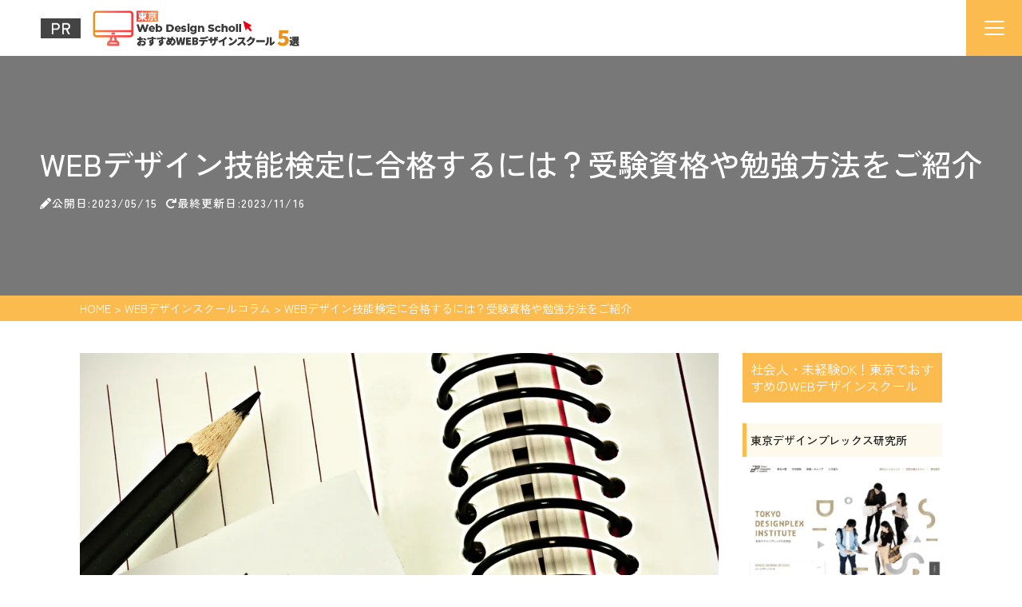

--- FILE ---
content_type: text/html; charset=UTF-8
request_url: https://webdesignschool-tokyo.info/column/pass/
body_size: 21104
content:
<!DOCTYPE html>
<html lang="ja">

<head>
<!-- Google tag (gtag.js) -->
<script async src="https://www.googletagmanager.com/gtag/js?id=G-DVL1H562PE"></script>
<script>
  window.dataLayer = window.dataLayer || [];
  function gtag(){dataLayer.push(arguments);}
  gtag('js', new Date());

  gtag('config', 'G-DVL1H562PE');
</script>
	
	<!-- Google Tag Manager -->
<script>(function(w,d,s,l,i){w[l]=w[l]||[];w[l].push({'gtm.start':
new Date().getTime(),event:'gtm.js'});var f=d.getElementsByTagName(s)[0],
j=d.createElement(s),dl=l!='dataLayer'?'&l='+l:'';j.async=true;j.src=
'https://www.googletagmanager.com/gtm.js?id='+i+dl;f.parentNode.insertBefore(j,f);
})(window,document,'script','dataLayer','GTM-TC6RJDKL');</script>
<!-- End Google Tag Manager -->
  <meta charset="utf-8">
  <meta name="viewport" content="width=device-width, initial-scale=1">
  <title>WEBデザイン技能検定に合格するには？受験資格や勉強方法をご紹介 | 社会人向け東京Webデザインスクールおすすめ・人気比較【2026年】</title>
  <!--FontAwesome-->
  <link rel="stylesheet" href="https://cdnjs.cloudflare.com/ajax/libs/font-awesome/6.1.1/css/all.min.css">
  <!--slick-->
  <link rel="stylesheet" type="text/css" href="//cdn.jsdelivr.net/npm/slick-carousel@1.8.1/slick/slick.css" />
  <!--Google Font-->
  <link href="https://fonts.googleapis.com/css?family=Sawarabi+Gothic" rel="stylesheet">
  <link href="https://fonts.googleapis.com/css2?family=Noto+Sans+JP:wght@100;300;400;500;700;900&display=swap" rel="stylesheet">
  <link href="https://fonts.googleapis.com/css2?family=Kosugi&display=swap" rel="stylesheet">
  <link href="https://fonts.googleapis.com/css2?family=Zen+Kaku+Gothic+Antique:wght@300;400;500;700;900&display=swap" rel="stylesheet">
  <link href="https://fonts.googleapis.com/css2?family=Zen+Maru+Gothic:wght@300;400;500;700;900&display=swap" rel="stylesheet">
  <link href="https://fonts.googleapis.com/css2?family=Anton&display=swap" rel="stylesheet">
  <!--scrollHint-->
  <link rel="stylesheet" href="https://unpkg.com/scroll-hint@latest/css/scroll-hint.css">
  <script src="https://unpkg.com/scroll-hint@latest/js/scroll-hint.min.js"></script>
    
		<!-- All in One SEO 4.9.2 - aioseo.com -->
	<meta name="description" content="自由な働き方を実現しやすいWebデザイナーは、近年人気が高まっている職業の一つといえるでしょう。Webデザイナ" />
	<meta name="robots" content="max-image-preview:large" />
	<meta name="author" content="adminadmin"/>
	<link rel="canonical" href="https://webdesignschool-tokyo.info/column/pass/" />
	<meta name="generator" content="All in One SEO (AIOSEO) 4.9.2" />
		<meta property="og:locale" content="ja_JP" />
		<meta property="og:site_name" content="社会人向け東京Webデザインスクールおすすめ・人気比較【2026年】  東京都内のおすすめWebデザインスクールまとめ5選！1.東京デザインプレックス研究所　2.ＨＡＬ東京　3.デジタルハリウッド	　4.インターネットアカデミー　5.ヒューマンアカデミー" />
		<meta property="og:type" content="article" />
		<meta property="og:title" content="WEBデザイン技能検定に合格するには？受験資格や勉強方法をご紹介 | 社会人向け東京Webデザインスクールおすすめ・人気比較【2026年】" />
		<meta property="og:description" content="自由な働き方を実現しやすいWebデザイナーは、近年人気が高まっている職業の一つといえるでしょう。Webデザイナ" />
		<meta property="og:url" content="https://webdesignschool-tokyo.info/column/pass/" />
		<meta property="article:published_time" content="2023-05-15T03:00:49+00:00" />
		<meta property="article:modified_time" content="2023-11-16T07:52:59+00:00" />
		<meta name="twitter:card" content="summary" />
		<meta name="twitter:title" content="WEBデザイン技能検定に合格するには？受験資格や勉強方法をご紹介 | 社会人向け東京Webデザインスクールおすすめ・人気比較【2026年】" />
		<meta name="twitter:description" content="自由な働き方を実現しやすいWebデザイナーは、近年人気が高まっている職業の一つといえるでしょう。Webデザイナ" />
		<script type="application/ld+json" class="aioseo-schema">
			{"@context":"https:\/\/schema.org","@graph":[{"@type":"Article","@id":"https:\/\/webdesignschool-tokyo.info\/column\/pass\/#article","name":"WEB\u30c7\u30b6\u30a4\u30f3\u6280\u80fd\u691c\u5b9a\u306b\u5408\u683c\u3059\u308b\u306b\u306f\uff1f\u53d7\u9a13\u8cc7\u683c\u3084\u52c9\u5f37\u65b9\u6cd5\u3092\u3054\u7d39\u4ecb | \u793e\u4f1a\u4eba\u5411\u3051\u6771\u4eacWeb\u30c7\u30b6\u30a4\u30f3\u30b9\u30af\u30fc\u30eb\u304a\u3059\u3059\u3081\u30fb\u4eba\u6c17\u6bd4\u8f03\u30102026\u5e74\u3011","headline":"WEB\u30c7\u30b6\u30a4\u30f3\u6280\u80fd\u691c\u5b9a\u306b\u5408\u683c\u3059\u308b\u306b\u306f\uff1f\u53d7\u9a13\u8cc7\u683c\u3084\u52c9\u5f37\u65b9\u6cd5\u3092\u3054\u7d39\u4ecb","author":{"@id":"https:\/\/webdesignschool-tokyo.info\/author\/adminadmin\/#author"},"publisher":{"@id":"https:\/\/webdesignschool-tokyo.info\/#organization"},"image":{"@type":"ImageObject","url":"https:\/\/webdesignschool-tokyo.info\/wp-content\/uploads\/webdesignschool-pass-1.jpg","width":1000,"height":676},"datePublished":"2023-05-15T12:00:49+09:00","dateModified":"2023-11-16T16:52:59+09:00","inLanguage":"ja","mainEntityOfPage":{"@id":"https:\/\/webdesignschool-tokyo.info\/column\/pass\/#webpage"},"isPartOf":{"@id":"https:\/\/webdesignschool-tokyo.info\/column\/pass\/#webpage"},"articleSection":"WEB\u30c7\u30b6\u30a4\u30f3\u30b9\u30af\u30fc\u30eb\u30b3\u30e9\u30e0"},{"@type":"BreadcrumbList","@id":"https:\/\/webdesignschool-tokyo.info\/column\/pass\/#breadcrumblist","itemListElement":[{"@type":"ListItem","@id":"https:\/\/webdesignschool-tokyo.info#listItem","position":1,"name":"\u30db\u30fc\u30e0","item":"https:\/\/webdesignschool-tokyo.info","nextItem":{"@type":"ListItem","@id":"https:\/\/webdesignschool-tokyo.info#listItem","name":"\u6295\u7a3f"}},{"@type":"ListItem","@id":"https:\/\/webdesignschool-tokyo.info#listItem","position":2,"name":"\u6295\u7a3f","item":"https:\/\/webdesignschool-tokyo.info","nextItem":{"@type":"ListItem","@id":"https:\/\/webdesignschool-tokyo.info\/column\/#listItem","name":"WEB\u30c7\u30b6\u30a4\u30f3\u30b9\u30af\u30fc\u30eb\u30b3\u30e9\u30e0"},"previousItem":{"@type":"ListItem","@id":"https:\/\/webdesignschool-tokyo.info#listItem","name":"\u30db\u30fc\u30e0"}},{"@type":"ListItem","@id":"https:\/\/webdesignschool-tokyo.info\/column\/#listItem","position":3,"name":"WEB\u30c7\u30b6\u30a4\u30f3\u30b9\u30af\u30fc\u30eb\u30b3\u30e9\u30e0","item":"https:\/\/webdesignschool-tokyo.info\/column\/","nextItem":{"@type":"ListItem","@id":"https:\/\/webdesignschool-tokyo.info\/column\/pass\/#listItem","name":"WEB\u30c7\u30b6\u30a4\u30f3\u6280\u80fd\u691c\u5b9a\u306b\u5408\u683c\u3059\u308b\u306b\u306f\uff1f\u53d7\u9a13\u8cc7\u683c\u3084\u52c9\u5f37\u65b9\u6cd5\u3092\u3054\u7d39\u4ecb"},"previousItem":{"@type":"ListItem","@id":"https:\/\/webdesignschool-tokyo.info#listItem","name":"\u6295\u7a3f"}},{"@type":"ListItem","@id":"https:\/\/webdesignschool-tokyo.info\/column\/pass\/#listItem","position":4,"name":"WEB\u30c7\u30b6\u30a4\u30f3\u6280\u80fd\u691c\u5b9a\u306b\u5408\u683c\u3059\u308b\u306b\u306f\uff1f\u53d7\u9a13\u8cc7\u683c\u3084\u52c9\u5f37\u65b9\u6cd5\u3092\u3054\u7d39\u4ecb","previousItem":{"@type":"ListItem","@id":"https:\/\/webdesignschool-tokyo.info\/column\/#listItem","name":"WEB\u30c7\u30b6\u30a4\u30f3\u30b9\u30af\u30fc\u30eb\u30b3\u30e9\u30e0"}}]},{"@type":"Organization","@id":"https:\/\/webdesignschool-tokyo.info\/#organization","name":"\u793e\u4f1a\u4eba\u5411\u3051\u6771\u4eacWeb\u30c7\u30b6\u30a4\u30f3\u30b9\u30af\u30fc\u30eb\u304a\u3059\u3059\u3081\u30fb\u4eba\u6c17\u6bd4\u8f03\u30102026\u5e74\u3011","description":"\u6771\u4eac\u90fd\u5185\u306e\u304a\u3059\u3059\u3081Web\u30c7\u30b6\u30a4\u30f3\u30b9\u30af\u30fc\u30eb\u307e\u3068\u30815\u9078\uff011.\u6771\u4eac\u30c7\u30b6\u30a4\u30f3\u30d7\u30ec\u30c3\u30af\u30b9\u7814\u7a76\u6240\u30002.\uff28\uff21\uff2c\u6771\u4eac\u30003.\u30c7\u30b8\u30bf\u30eb\u30cf\u30ea\u30a6\u30c3\u30c9\t\u30004.\u30a4\u30f3\u30bf\u30fc\u30cd\u30c3\u30c8\u30a2\u30ab\u30c7\u30df\u30fc\u30005.\u30d2\u30e5\u30fc\u30de\u30f3\u30a2\u30ab\u30c7\u30df\u30fc","url":"https:\/\/webdesignschool-tokyo.info\/"},{"@type":"Person","@id":"https:\/\/webdesignschool-tokyo.info\/author\/adminadmin\/#author","url":"https:\/\/webdesignschool-tokyo.info\/author\/adminadmin\/","name":"adminadmin","image":{"@type":"ImageObject","@id":"https:\/\/webdesignschool-tokyo.info\/column\/pass\/#authorImage","url":"https:\/\/secure.gravatar.com\/avatar\/c99c0e8a941e92ede668adedf7a56245?s=96&d=mm&r=g","width":96,"height":96,"caption":"adminadmin"}},{"@type":"WebPage","@id":"https:\/\/webdesignschool-tokyo.info\/column\/pass\/#webpage","url":"https:\/\/webdesignschool-tokyo.info\/column\/pass\/","name":"WEB\u30c7\u30b6\u30a4\u30f3\u6280\u80fd\u691c\u5b9a\u306b\u5408\u683c\u3059\u308b\u306b\u306f\uff1f\u53d7\u9a13\u8cc7\u683c\u3084\u52c9\u5f37\u65b9\u6cd5\u3092\u3054\u7d39\u4ecb | \u793e\u4f1a\u4eba\u5411\u3051\u6771\u4eacWeb\u30c7\u30b6\u30a4\u30f3\u30b9\u30af\u30fc\u30eb\u304a\u3059\u3059\u3081\u30fb\u4eba\u6c17\u6bd4\u8f03\u30102026\u5e74\u3011","description":"\u81ea\u7531\u306a\u50cd\u304d\u65b9\u3092\u5b9f\u73fe\u3057\u3084\u3059\u3044Web\u30c7\u30b6\u30a4\u30ca\u30fc\u306f\u3001\u8fd1\u5e74\u4eba\u6c17\u304c\u9ad8\u307e\u3063\u3066\u3044\u308b\u8077\u696d\u306e\u4e00\u3064\u3068\u3044\u3048\u308b\u3067\u3057\u3087\u3046\u3002Web\u30c7\u30b6\u30a4\u30ca","inLanguage":"ja","isPartOf":{"@id":"https:\/\/webdesignschool-tokyo.info\/#website"},"breadcrumb":{"@id":"https:\/\/webdesignschool-tokyo.info\/column\/pass\/#breadcrumblist"},"author":{"@id":"https:\/\/webdesignschool-tokyo.info\/author\/adminadmin\/#author"},"creator":{"@id":"https:\/\/webdesignschool-tokyo.info\/author\/adminadmin\/#author"},"image":{"@type":"ImageObject","url":"https:\/\/webdesignschool-tokyo.info\/wp-content\/uploads\/webdesignschool-pass-1.jpg","@id":"https:\/\/webdesignschool-tokyo.info\/column\/pass\/#mainImage","width":1000,"height":676},"primaryImageOfPage":{"@id":"https:\/\/webdesignschool-tokyo.info\/column\/pass\/#mainImage"},"datePublished":"2023-05-15T12:00:49+09:00","dateModified":"2023-11-16T16:52:59+09:00"},{"@type":"WebSite","@id":"https:\/\/webdesignschool-tokyo.info\/#website","url":"https:\/\/webdesignschool-tokyo.info\/","name":"\u30b5\u30a4\u30c8\u30bf\u30a4\u30c8\u30eb\u3092\u5165\u529b\u3057\u3066\u304f\u3060\u3055\u3044","description":"\u6771\u4eac\u90fd\u5185\u306e\u304a\u3059\u3059\u3081Web\u30c7\u30b6\u30a4\u30f3\u30b9\u30af\u30fc\u30eb\u307e\u3068\u30815\u9078\uff011.\u6771\u4eac\u30c7\u30b6\u30a4\u30f3\u30d7\u30ec\u30c3\u30af\u30b9\u7814\u7a76\u6240\u30002.\uff28\uff21\uff2c\u6771\u4eac\u30003.\u30c7\u30b8\u30bf\u30eb\u30cf\u30ea\u30a6\u30c3\u30c9\t\u30004.\u30a4\u30f3\u30bf\u30fc\u30cd\u30c3\u30c8\u30a2\u30ab\u30c7\u30df\u30fc\u30005.\u30d2\u30e5\u30fc\u30de\u30f3\u30a2\u30ab\u30c7\u30df\u30fc","inLanguage":"ja","publisher":{"@id":"https:\/\/webdesignschool-tokyo.info\/#organization"}}]}
		</script>
		<!-- All in One SEO -->

<script type="text/javascript">
/* <![CDATA[ */
window._wpemojiSettings = {"baseUrl":"https:\/\/s.w.org\/images\/core\/emoji\/15.0.3\/72x72\/","ext":".png","svgUrl":"https:\/\/s.w.org\/images\/core\/emoji\/15.0.3\/svg\/","svgExt":".svg","source":{"concatemoji":"https:\/\/webdesignschool-tokyo.info\/wp-includes\/js\/wp-emoji-release.min.js?ver=6.6.4"}};
/*! This file is auto-generated */
!function(i,n){var o,s,e;function c(e){try{var t={supportTests:e,timestamp:(new Date).valueOf()};sessionStorage.setItem(o,JSON.stringify(t))}catch(e){}}function p(e,t,n){e.clearRect(0,0,e.canvas.width,e.canvas.height),e.fillText(t,0,0);var t=new Uint32Array(e.getImageData(0,0,e.canvas.width,e.canvas.height).data),r=(e.clearRect(0,0,e.canvas.width,e.canvas.height),e.fillText(n,0,0),new Uint32Array(e.getImageData(0,0,e.canvas.width,e.canvas.height).data));return t.every(function(e,t){return e===r[t]})}function u(e,t,n){switch(t){case"flag":return n(e,"\ud83c\udff3\ufe0f\u200d\u26a7\ufe0f","\ud83c\udff3\ufe0f\u200b\u26a7\ufe0f")?!1:!n(e,"\ud83c\uddfa\ud83c\uddf3","\ud83c\uddfa\u200b\ud83c\uddf3")&&!n(e,"\ud83c\udff4\udb40\udc67\udb40\udc62\udb40\udc65\udb40\udc6e\udb40\udc67\udb40\udc7f","\ud83c\udff4\u200b\udb40\udc67\u200b\udb40\udc62\u200b\udb40\udc65\u200b\udb40\udc6e\u200b\udb40\udc67\u200b\udb40\udc7f");case"emoji":return!n(e,"\ud83d\udc26\u200d\u2b1b","\ud83d\udc26\u200b\u2b1b")}return!1}function f(e,t,n){var r="undefined"!=typeof WorkerGlobalScope&&self instanceof WorkerGlobalScope?new OffscreenCanvas(300,150):i.createElement("canvas"),a=r.getContext("2d",{willReadFrequently:!0}),o=(a.textBaseline="top",a.font="600 32px Arial",{});return e.forEach(function(e){o[e]=t(a,e,n)}),o}function t(e){var t=i.createElement("script");t.src=e,t.defer=!0,i.head.appendChild(t)}"undefined"!=typeof Promise&&(o="wpEmojiSettingsSupports",s=["flag","emoji"],n.supports={everything:!0,everythingExceptFlag:!0},e=new Promise(function(e){i.addEventListener("DOMContentLoaded",e,{once:!0})}),new Promise(function(t){var n=function(){try{var e=JSON.parse(sessionStorage.getItem(o));if("object"==typeof e&&"number"==typeof e.timestamp&&(new Date).valueOf()<e.timestamp+604800&&"object"==typeof e.supportTests)return e.supportTests}catch(e){}return null}();if(!n){if("undefined"!=typeof Worker&&"undefined"!=typeof OffscreenCanvas&&"undefined"!=typeof URL&&URL.createObjectURL&&"undefined"!=typeof Blob)try{var e="postMessage("+f.toString()+"("+[JSON.stringify(s),u.toString(),p.toString()].join(",")+"));",r=new Blob([e],{type:"text/javascript"}),a=new Worker(URL.createObjectURL(r),{name:"wpTestEmojiSupports"});return void(a.onmessage=function(e){c(n=e.data),a.terminate(),t(n)})}catch(e){}c(n=f(s,u,p))}t(n)}).then(function(e){for(var t in e)n.supports[t]=e[t],n.supports.everything=n.supports.everything&&n.supports[t],"flag"!==t&&(n.supports.everythingExceptFlag=n.supports.everythingExceptFlag&&n.supports[t]);n.supports.everythingExceptFlag=n.supports.everythingExceptFlag&&!n.supports.flag,n.DOMReady=!1,n.readyCallback=function(){n.DOMReady=!0}}).then(function(){return e}).then(function(){var e;n.supports.everything||(n.readyCallback(),(e=n.source||{}).concatemoji?t(e.concatemoji):e.wpemoji&&e.twemoji&&(t(e.twemoji),t(e.wpemoji)))}))}((window,document),window._wpemojiSettings);
/* ]]> */
</script>
<style id='wp-emoji-styles-inline-css' type='text/css'>

	img.wp-smiley, img.emoji {
		display: inline !important;
		border: none !important;
		box-shadow: none !important;
		height: 1em !important;
		width: 1em !important;
		margin: 0 0.07em !important;
		vertical-align: -0.1em !important;
		background: none !important;
		padding: 0 !important;
	}
</style>
<link rel='stylesheet' id='wp-block-library-css' href='https://webdesignschool-tokyo.info/wp-includes/css/dist/block-library/style.min.css?ver=6.6.4' type='text/css' media='all' />
<link rel='stylesheet' id='aioseo/css/src/vue/standalone/blocks/table-of-contents/global.scss-css' href='https://webdesignschool-tokyo.info/wp-content/plugins/all-in-one-seo-pack/dist/Lite/assets/css/table-of-contents/global.e90f6d47.css?ver=4.9.2' type='text/css' media='all' />
<style id='classic-theme-styles-inline-css' type='text/css'>
/*! This file is auto-generated */
.wp-block-button__link{color:#fff;background-color:#32373c;border-radius:9999px;box-shadow:none;text-decoration:none;padding:calc(.667em + 2px) calc(1.333em + 2px);font-size:1.125em}.wp-block-file__button{background:#32373c;color:#fff;text-decoration:none}
</style>
<style id='global-styles-inline-css' type='text/css'>
:root{--wp--preset--aspect-ratio--square: 1;--wp--preset--aspect-ratio--4-3: 4/3;--wp--preset--aspect-ratio--3-4: 3/4;--wp--preset--aspect-ratio--3-2: 3/2;--wp--preset--aspect-ratio--2-3: 2/3;--wp--preset--aspect-ratio--16-9: 16/9;--wp--preset--aspect-ratio--9-16: 9/16;--wp--preset--color--black: #000000;--wp--preset--color--cyan-bluish-gray: #abb8c3;--wp--preset--color--white: #ffffff;--wp--preset--color--pale-pink: #f78da7;--wp--preset--color--vivid-red: #cf2e2e;--wp--preset--color--luminous-vivid-orange: #ff6900;--wp--preset--color--luminous-vivid-amber: #fcb900;--wp--preset--color--light-green-cyan: #7bdcb5;--wp--preset--color--vivid-green-cyan: #00d084;--wp--preset--color--pale-cyan-blue: #8ed1fc;--wp--preset--color--vivid-cyan-blue: #0693e3;--wp--preset--color--vivid-purple: #9b51e0;--wp--preset--gradient--vivid-cyan-blue-to-vivid-purple: linear-gradient(135deg,rgba(6,147,227,1) 0%,rgb(155,81,224) 100%);--wp--preset--gradient--light-green-cyan-to-vivid-green-cyan: linear-gradient(135deg,rgb(122,220,180) 0%,rgb(0,208,130) 100%);--wp--preset--gradient--luminous-vivid-amber-to-luminous-vivid-orange: linear-gradient(135deg,rgba(252,185,0,1) 0%,rgba(255,105,0,1) 100%);--wp--preset--gradient--luminous-vivid-orange-to-vivid-red: linear-gradient(135deg,rgba(255,105,0,1) 0%,rgb(207,46,46) 100%);--wp--preset--gradient--very-light-gray-to-cyan-bluish-gray: linear-gradient(135deg,rgb(238,238,238) 0%,rgb(169,184,195) 100%);--wp--preset--gradient--cool-to-warm-spectrum: linear-gradient(135deg,rgb(74,234,220) 0%,rgb(151,120,209) 20%,rgb(207,42,186) 40%,rgb(238,44,130) 60%,rgb(251,105,98) 80%,rgb(254,248,76) 100%);--wp--preset--gradient--blush-light-purple: linear-gradient(135deg,rgb(255,206,236) 0%,rgb(152,150,240) 100%);--wp--preset--gradient--blush-bordeaux: linear-gradient(135deg,rgb(254,205,165) 0%,rgb(254,45,45) 50%,rgb(107,0,62) 100%);--wp--preset--gradient--luminous-dusk: linear-gradient(135deg,rgb(255,203,112) 0%,rgb(199,81,192) 50%,rgb(65,88,208) 100%);--wp--preset--gradient--pale-ocean: linear-gradient(135deg,rgb(255,245,203) 0%,rgb(182,227,212) 50%,rgb(51,167,181) 100%);--wp--preset--gradient--electric-grass: linear-gradient(135deg,rgb(202,248,128) 0%,rgb(113,206,126) 100%);--wp--preset--gradient--midnight: linear-gradient(135deg,rgb(2,3,129) 0%,rgb(40,116,252) 100%);--wp--preset--font-size--small: 13px;--wp--preset--font-size--medium: 20px;--wp--preset--font-size--large: 36px;--wp--preset--font-size--x-large: 42px;--wp--preset--spacing--20: 0.44rem;--wp--preset--spacing--30: 0.67rem;--wp--preset--spacing--40: 1rem;--wp--preset--spacing--50: 1.5rem;--wp--preset--spacing--60: 2.25rem;--wp--preset--spacing--70: 3.38rem;--wp--preset--spacing--80: 5.06rem;--wp--preset--shadow--natural: 6px 6px 9px rgba(0, 0, 0, 0.2);--wp--preset--shadow--deep: 12px 12px 50px rgba(0, 0, 0, 0.4);--wp--preset--shadow--sharp: 6px 6px 0px rgba(0, 0, 0, 0.2);--wp--preset--shadow--outlined: 6px 6px 0px -3px rgba(255, 255, 255, 1), 6px 6px rgba(0, 0, 0, 1);--wp--preset--shadow--crisp: 6px 6px 0px rgba(0, 0, 0, 1);}:where(.is-layout-flex){gap: 0.5em;}:where(.is-layout-grid){gap: 0.5em;}body .is-layout-flex{display: flex;}.is-layout-flex{flex-wrap: wrap;align-items: center;}.is-layout-flex > :is(*, div){margin: 0;}body .is-layout-grid{display: grid;}.is-layout-grid > :is(*, div){margin: 0;}:where(.wp-block-columns.is-layout-flex){gap: 2em;}:where(.wp-block-columns.is-layout-grid){gap: 2em;}:where(.wp-block-post-template.is-layout-flex){gap: 1.25em;}:where(.wp-block-post-template.is-layout-grid){gap: 1.25em;}.has-black-color{color: var(--wp--preset--color--black) !important;}.has-cyan-bluish-gray-color{color: var(--wp--preset--color--cyan-bluish-gray) !important;}.has-white-color{color: var(--wp--preset--color--white) !important;}.has-pale-pink-color{color: var(--wp--preset--color--pale-pink) !important;}.has-vivid-red-color{color: var(--wp--preset--color--vivid-red) !important;}.has-luminous-vivid-orange-color{color: var(--wp--preset--color--luminous-vivid-orange) !important;}.has-luminous-vivid-amber-color{color: var(--wp--preset--color--luminous-vivid-amber) !important;}.has-light-green-cyan-color{color: var(--wp--preset--color--light-green-cyan) !important;}.has-vivid-green-cyan-color{color: var(--wp--preset--color--vivid-green-cyan) !important;}.has-pale-cyan-blue-color{color: var(--wp--preset--color--pale-cyan-blue) !important;}.has-vivid-cyan-blue-color{color: var(--wp--preset--color--vivid-cyan-blue) !important;}.has-vivid-purple-color{color: var(--wp--preset--color--vivid-purple) !important;}.has-black-background-color{background-color: var(--wp--preset--color--black) !important;}.has-cyan-bluish-gray-background-color{background-color: var(--wp--preset--color--cyan-bluish-gray) !important;}.has-white-background-color{background-color: var(--wp--preset--color--white) !important;}.has-pale-pink-background-color{background-color: var(--wp--preset--color--pale-pink) !important;}.has-vivid-red-background-color{background-color: var(--wp--preset--color--vivid-red) !important;}.has-luminous-vivid-orange-background-color{background-color: var(--wp--preset--color--luminous-vivid-orange) !important;}.has-luminous-vivid-amber-background-color{background-color: var(--wp--preset--color--luminous-vivid-amber) !important;}.has-light-green-cyan-background-color{background-color: var(--wp--preset--color--light-green-cyan) !important;}.has-vivid-green-cyan-background-color{background-color: var(--wp--preset--color--vivid-green-cyan) !important;}.has-pale-cyan-blue-background-color{background-color: var(--wp--preset--color--pale-cyan-blue) !important;}.has-vivid-cyan-blue-background-color{background-color: var(--wp--preset--color--vivid-cyan-blue) !important;}.has-vivid-purple-background-color{background-color: var(--wp--preset--color--vivid-purple) !important;}.has-black-border-color{border-color: var(--wp--preset--color--black) !important;}.has-cyan-bluish-gray-border-color{border-color: var(--wp--preset--color--cyan-bluish-gray) !important;}.has-white-border-color{border-color: var(--wp--preset--color--white) !important;}.has-pale-pink-border-color{border-color: var(--wp--preset--color--pale-pink) !important;}.has-vivid-red-border-color{border-color: var(--wp--preset--color--vivid-red) !important;}.has-luminous-vivid-orange-border-color{border-color: var(--wp--preset--color--luminous-vivid-orange) !important;}.has-luminous-vivid-amber-border-color{border-color: var(--wp--preset--color--luminous-vivid-amber) !important;}.has-light-green-cyan-border-color{border-color: var(--wp--preset--color--light-green-cyan) !important;}.has-vivid-green-cyan-border-color{border-color: var(--wp--preset--color--vivid-green-cyan) !important;}.has-pale-cyan-blue-border-color{border-color: var(--wp--preset--color--pale-cyan-blue) !important;}.has-vivid-cyan-blue-border-color{border-color: var(--wp--preset--color--vivid-cyan-blue) !important;}.has-vivid-purple-border-color{border-color: var(--wp--preset--color--vivid-purple) !important;}.has-vivid-cyan-blue-to-vivid-purple-gradient-background{background: var(--wp--preset--gradient--vivid-cyan-blue-to-vivid-purple) !important;}.has-light-green-cyan-to-vivid-green-cyan-gradient-background{background: var(--wp--preset--gradient--light-green-cyan-to-vivid-green-cyan) !important;}.has-luminous-vivid-amber-to-luminous-vivid-orange-gradient-background{background: var(--wp--preset--gradient--luminous-vivid-amber-to-luminous-vivid-orange) !important;}.has-luminous-vivid-orange-to-vivid-red-gradient-background{background: var(--wp--preset--gradient--luminous-vivid-orange-to-vivid-red) !important;}.has-very-light-gray-to-cyan-bluish-gray-gradient-background{background: var(--wp--preset--gradient--very-light-gray-to-cyan-bluish-gray) !important;}.has-cool-to-warm-spectrum-gradient-background{background: var(--wp--preset--gradient--cool-to-warm-spectrum) !important;}.has-blush-light-purple-gradient-background{background: var(--wp--preset--gradient--blush-light-purple) !important;}.has-blush-bordeaux-gradient-background{background: var(--wp--preset--gradient--blush-bordeaux) !important;}.has-luminous-dusk-gradient-background{background: var(--wp--preset--gradient--luminous-dusk) !important;}.has-pale-ocean-gradient-background{background: var(--wp--preset--gradient--pale-ocean) !important;}.has-electric-grass-gradient-background{background: var(--wp--preset--gradient--electric-grass) !important;}.has-midnight-gradient-background{background: var(--wp--preset--gradient--midnight) !important;}.has-small-font-size{font-size: var(--wp--preset--font-size--small) !important;}.has-medium-font-size{font-size: var(--wp--preset--font-size--medium) !important;}.has-large-font-size{font-size: var(--wp--preset--font-size--large) !important;}.has-x-large-font-size{font-size: var(--wp--preset--font-size--x-large) !important;}
:where(.wp-block-post-template.is-layout-flex){gap: 1.25em;}:where(.wp-block-post-template.is-layout-grid){gap: 1.25em;}
:where(.wp-block-columns.is-layout-flex){gap: 2em;}:where(.wp-block-columns.is-layout-grid){gap: 2em;}
:root :where(.wp-block-pullquote){font-size: 1.5em;line-height: 1.6;}
</style>
<link rel='stylesheet' id='contact-form-7-css' href='https://webdesignschool-tokyo.info/wp-content/plugins/contact-form-7/includes/css/styles.css?ver=6.0.6' type='text/css' media='all' />
<link rel='stylesheet' id='pz-linkcard-css' href='//webdesignschool-tokyo.info/wp-content/uploads/pz-linkcard/style.css?ver=2.5.5.1' type='text/css' media='all' />
<link rel='stylesheet' id='default-icon-styles-css' href='https://webdesignschool-tokyo.info/wp-content/plugins/svg-vector-icon-plugin/public/../admin/css/wordpress-svg-icon-plugin-style.min.css?ver=6.6.4' type='text/css' media='all' />
<link rel='stylesheet' id='toc-screen-css' href='https://webdesignschool-tokyo.info/wp-content/plugins/table-of-contents-plus/screen.min.css?ver=2411.1' type='text/css' media='all' />
<link rel='stylesheet' id='reset-style-css' href='https://webdesignschool-tokyo.info/wp-content/themes/e_ver004/reset.css?ver=6.6.4' type='text/css' media='all' />
<link rel='stylesheet' id='main-style-css' href='https://webdesignschool-tokyo.info/wp-content/themes/e_ver004/style.css?ver=6.6.4' type='text/css' media='all' />
<link rel='stylesheet' id='child-style-css' href='https://webdesignschool-tokyo.info/wp-content/themes/e_ver004-child/style.css?ver=1.0.0' type='text/css' media='all' />
<link rel='stylesheet' id='color-style-css' href='https://webdesignschool-tokyo.info/wp-content/themes/e_ver004/color_css/orange.css?ver=6.6.4' type='text/css' media='all' />
<link rel='stylesheet' id='tablepress-default-css' href='https://webdesignschool-tokyo.info/wp-content/plugins/tablepress/css/build/default.css?ver=3.0.3' type='text/css' media='all' />
<script type="text/javascript" src="https://webdesignschool-tokyo.info/wp-includes/js/jquery/jquery.min.js?ver=3.7.1" id="jquery-core-js"></script>
<script type="text/javascript" src="https://webdesignschool-tokyo.info/wp-includes/js/jquery/jquery-migrate.min.js?ver=3.4.1" id="jquery-migrate-js"></script>
<link rel="https://api.w.org/" href="https://webdesignschool-tokyo.info/wp-json/" /><link rel="alternate" title="JSON" type="application/json" href="https://webdesignschool-tokyo.info/wp-json/wp/v2/posts/1883" /><link rel="EditURI" type="application/rsd+xml" title="RSD" href="https://webdesignschool-tokyo.info/xmlrpc.php?rsd" />
<link rel='shortlink' href='https://webdesignschool-tokyo.info/?p=1883' />
<link rel="alternate" title="oEmbed (JSON)" type="application/json+oembed" href="https://webdesignschool-tokyo.info/wp-json/oembed/1.0/embed?url=https%3A%2F%2Fwebdesignschool-tokyo.info%2Fcolumn%2Fpass%2F" />
<link rel="alternate" title="oEmbed (XML)" type="text/xml+oembed" href="https://webdesignschool-tokyo.info/wp-json/oembed/1.0/embed?url=https%3A%2F%2Fwebdesignschool-tokyo.info%2Fcolumn%2Fpass%2F&#038;format=xml" />

<link rel="stylesheet"  href="https://webdesignschool-tokyo.info/wp-content/plugins/Animate-maker/anima.css" type="text/css" />
<script defer src="https://webdesignschool-tokyo.info/wp-content/plugins/Animate-maker/anima.js"></script>
<!-- Favicon Rotator -->
<!-- End Favicon Rotator -->
<script type="text/javascript">
	window._wp_rp_static_base_url = 'https://wprp.sovrn.com/static/';
	window._wp_rp_wp_ajax_url = "https://webdesignschool-tokyo.info/wp-admin/admin-ajax.php";
	window._wp_rp_plugin_version = '3.6.4';
	window._wp_rp_post_id = '1883';
	window._wp_rp_num_rel_posts = '8';
	window._wp_rp_thumbnails = true;
	window._wp_rp_post_title = 'WEB%E3%83%87%E3%82%B6%E3%82%A4%E3%83%B3%E6%8A%80%E8%83%BD%E6%A4%9C%E5%AE%9A%E3%81%AB%E5%90%88%E6%A0%BC%E3%81%99%E3%82%8B%E3%81%AB%E3%81%AF%EF%BC%9F%E5%8F%97%E9%A8%93%E8%B3%87%E6%A0%BC%E3%82%84%E5%8B%89%E5%BC%B7%E6%96%B9%E6%B3%95%E3%82%92%E3%81%94%E7%B4%B9%E4%BB%8B';
	window._wp_rp_post_tags = ['web%E3%83%87%E3%82%B6%E3%82%A4%E3%83%B3%E3%82%B9%E3%82%AF%E3%83%BC%E3%83%AB%E3%82%B3', 'web'];
	window._wp_rp_promoted_content = true;
</script>
<link rel="stylesheet" href="https://webdesignschool-tokyo.info/wp-content/plugins/wordpress-23-related-posts-plugin/static/themes/twocolumns.css?version=3.6.4" />
<style type="text/css"></style><noscript><style>.lazyload[data-src]{display:none !important;}</style></noscript><style>.lazyload{background-image:none !important;}.lazyload:before{background-image:none !important;}</style><link rel="icon" href="https://webdesignschool-tokyo.info/wp-content/uploads/favicon_new1-150x150.png" sizes="32x32" />
<link rel="icon" href="https://webdesignschool-tokyo.info/wp-content/uploads/favicon_new1.png" sizes="192x192" />
<link rel="apple-touch-icon" href="https://webdesignschool-tokyo.info/wp-content/uploads/favicon_new1.png" />
<meta name="msapplication-TileImage" content="https://webdesignschool-tokyo.info/wp-content/uploads/favicon_new1.png" />
  <meta name="google-site-verification" content="x57OSwVese9IrAvY0u8GVHXTg7UKrRu-IYBcobTw6f4" />
</head>

<body id="rb_design1" class="post-template-default single single-post postid-1883 single-format-standard">
	<!-- Google Tag Manager (noscript) -->
    <noscript><iframe src="https://www.googletagmanager.com/ns.html?id=GTM-TC6RJDKL"
height="0" width="0" style="display:none;visibility:hidden"></iframe></noscript>
<!-- End Google Tag Manager (noscript) -->
  <header class="header">
    <div class="headerInner">
      <div class="header-logo">
        <a href="https://webdesignschool-tokyo.info">
          <div class="flex-wrap">
            <!--PR▼-->
                          <img src="[data-uri]" alt="PRアイコン" class="pr-icon lazyload" data-src="https://webdesignschool-tokyo.info/wp-content/themes/e_ver004/img/pr-icon/pr-img.png" decoding="async" data-eio-rwidth="80" data-eio-rheight="40"><noscript><img src="https://webdesignschool-tokyo.info/wp-content/themes/e_ver004/img/pr-icon/pr-img.png" alt="PRアイコン" class="pr-icon" data-eio="l"></noscript>
                        <!--PR▲-->
            <!--テキスト▼-->
                        <!--テキスト▲-->
            <!--ヘッダーロゴ▼-->
                          <img src="[data-uri]" alt="社会人向け東京Webデザインスクールおすすめ・人気比較【2026年】" width="300px" height="50px" class="main-icon lazyload" data-src="https://webdesignschool-tokyo.info/wp-content/uploads/main-logo_1-1.png" decoding="async" data-eio-rwidth="500" data-eio-rheight="100" /><noscript><img src="https://webdesignschool-tokyo.info/wp-content/uploads/main-logo_1-1.png" alt="社会人向け東京Webデザインスクールおすすめ・人気比較【2026年】" width="300px" height="50px" class="main-icon" data-eio="l" /></noscript>
                        <!--ヘッダーロゴ▲-->
          </div>
        </a>
      </div>
      <!--ハンバーガーメニュー▼-->
      <div class="hamburger-menu">
        <input type="checkbox" id="menu-btn-check">
        <label for="menu-btn-check" class="menu-btn">
          <span></span>
        </label>
        <label for="menu-btn-check" class="menu-content">
          <div id="nav_menu-2" class="widget widget_nav_menu"><div class="menu-nav-menu-container"><ul id="menu-nav-menu" class="menu"><li id="menu-item-36" class="menu-item menu-item-type-custom menu-item-object-custom menu-item-home menu-item-36"><a href="https://webdesignschool-tokyo.info/">HOME</a></li>
<li id="menu-item-511" class="menu-item menu-item-type-custom menu-item-object-custom menu-item-511"><a href="https://webdesignschool-tokyo.info/pickup/">社会人・未経験OK！東京でおすすめのWEBデザインスクール</a></li>
<li id="menu-item-1036" class="menu-item menu-item-type-taxonomy menu-item-object-category menu-item-1036"><a href="https://webdesignschool-tokyo.info/list/">その他おすすめWEBデザインスクール</a></li>
<li id="menu-item-2726" class="menu-item menu-item-type-post_type menu-item-object-post menu-item-2726"><a href="https://webdesignschool-tokyo.info/column/recommend-school-uxui/">東京でUI/UXを学ぶのにおすすめのスクール3選！</a></li>
<li id="menu-item-1033" class="menu-item menu-item-type-taxonomy menu-item-object-category current-post-ancestor current-menu-parent current-post-parent menu-item-1033"><a href="https://webdesignschool-tokyo.info/column/">WEBデザインスクールコラム</a></li>
<li id="menu-item-1236" class="menu-item menu-item-type-post_type menu-item-object-page menu-item-1236"><a href="https://webdesignschool-tokyo.info/article/">記事一覧</a></li>
<li id="menu-item-515" class="menu-item menu-item-type-post_type menu-item-object-page menu-item-515"><a href="https://webdesignschool-tokyo.info/company/">運営者情報</a></li>
<li id="menu-item-516" class="menu-item menu-item-type-post_type menu-item-object-page menu-item-516"><a href="https://webdesignschool-tokyo.info/contact/">お問い合わせ</a></li>
<li id="menu-item-517" class="menu-item menu-item-type-post_type menu-item-object-page menu-item-517"><a href="https://webdesignschool-tokyo.info/sitemap/">サイトマップ</a></li>
</ul></div></div>          <div class="drawer_bg"></div>
        </label>
      </div>
      <!--ハンバーガーメニュー▲-->
    </div><!--headerInner-->
  </header>
      <!--▼メインビジュアル（サブ）▼-->
            <div class="mv_sub lazyload" style=";">
                <div class="filter"></div>
        <div class="mvInner">
                                      <h1 class="mv_sub-ttl">WEBデザイン技能検定に合格するには？受験資格や勉強方法をご紹介</h1>
                                                    <div class="time">
                <span><i class="fas fa-pencil-alt"></i>公開日:2023/05/15</span>
                                  <span><i class="fas fa-redo"></i>最終更新日:2023/11/16</span>
                              </div>
                              </div>
        </div>
        <!--メインビジュアル（サブ）▲ -->
            <!--メインビジュアル▲-->

              <!--▼パンくず-->
        <div class="breadcrumb_wrap">
                                <div class="breadcrumb_list">
              <div class="breadcrumbs" typeof="BreadcrumbList" vocab="https://schema.org/">
                <!-- Breadcrumb NavXT 7.4.1 -->
<span property="itemListElement" typeof="ListItem"><a property="item" typeof="WebPage" title="Go to 社会人向け東京Webデザインスクールおすすめ・人気比較【2026年】." href="https://webdesignschool-tokyo.info" class="home" ><span property="name">HOME</span></a><meta property="position" content="1"></span> &gt; <span property="itemListElement" typeof="ListItem"><a property="item" typeof="WebPage" title="Go to the WEBデザインスクールコラム カテゴリー archives." href="https://webdesignschool-tokyo.info/column/" class="taxonomy category" ><span property="name">WEBデザインスクールコラム</span></a><meta property="position" content="2"></span> &gt; <span property="itemListElement" typeof="ListItem"><span property="name" class="post post-post current-item">WEBデザイン技能検定に合格するには？受験資格や勉強方法をご紹介</span><meta property="url" content="https://webdesignschool-tokyo.info/column/pass/"><meta property="position" content="3"></span>              </div>
            </div>
                  </div>
        <!--▲パンくずここまで-->
      <main class="main">
    <div class="inner">
      <div class="spacer">
        <div class="flex">
          <div class="left">
                        <!--▲リード-->
                                                <div class="recommend-box default rb_design1 toc_design1">
                  <!--メイン画像▼-->
                  <div class="img-wrap mb-2">
                                        <img width="1000" height="676" src="[data-uri]" class="attachment-post-thumbnail size-post-thumbnail wp-post-image lazyload" alt="" decoding="async" fetchpriority="high"   data-src="https://webdesignschool-tokyo.info/wp-content/uploads/webdesignschool-pass-1.jpg" data-srcset="https://webdesignschool-tokyo.info/wp-content/uploads/webdesignschool-pass-1.jpg 1000w, https://webdesignschool-tokyo.info/wp-content/uploads/webdesignschool-pass-1-300x203.jpg 300w, https://webdesignschool-tokyo.info/wp-content/uploads/webdesignschool-pass-1-768x519.jpg 768w" data-sizes="auto" data-eio-rwidth="1000" data-eio-rheight="676" /><noscript><img width="1000" height="676" src="https://webdesignschool-tokyo.info/wp-content/uploads/webdesignschool-pass-1.jpg" class="attachment-post-thumbnail size-post-thumbnail wp-post-image" alt="" decoding="async" fetchpriority="high" srcset="https://webdesignschool-tokyo.info/wp-content/uploads/webdesignschool-pass-1.jpg 1000w, https://webdesignschool-tokyo.info/wp-content/uploads/webdesignschool-pass-1-300x203.jpg 300w, https://webdesignschool-tokyo.info/wp-content/uploads/webdesignschool-pass-1-768x519.jpg 768w" sizes="(max-width: 1000px) 100vw, 1000px" data-eio="l" /></noscript>                                                          </div>
                  <!--メイン画像▲-->
                                        <p>自由な働き方を実現しやすいWebデザイナーは、近年人気が高まっている職業の一つといえるでしょう。Webデザイナーには国家資格である「WEBデザイン技能検定」があり、資格を取得することで知識の豊富さや技術力の高さをアピールして仕事を獲得できる可能性があります。そこで本記事では、WEBデザイン技能検定について解説します。</p>
<div id="toc_container" class="no_bullets"><p class="toc_title">CONTENTS</p><ul class="toc_list"><li><a href="#WEB"><span class="toc_number toc_depth_1">1</span> WEBデザイン技能検定の難易度・合格率</a></li><li><a href="#WEB-2"><span class="toc_number toc_depth_1">2</span> WEBデザイン技能検定の受験資格</a></li><li><a href="#WEB-3"><span class="toc_number toc_depth_1">3</span> WEBデザイン技能検定の勉強方法</a></li><li><a href="#WEB-4"><span class="toc_number toc_depth_1">4</span> WEBデザイン技能検定に合格するポイント</a></li><li><a href="#i"><span class="toc_number toc_depth_1">5</span> まとめ</a></li></ul></div>
<h2 class="design3"><span id="WEB">WEBデザイン技能検定の難易度・合格率</span></h2>
<p>近年では働き方は多様化しており、都会の会社に在籍しながら地方に移住し、リモートワークを中心に仕事をしたり、フリーランスとして働いたりする方も珍しくありません。働き方が多様化する社会において、Webデザイナーは人気が高まっている職業の一つだといえるでしょう。</p>
<p>Webデザイナーはパソコン一つで仕事ができ、納品ややりとりもインターネット上で完結できます。会議はオンラインミーティングができるので、場所を選ばない働き方ができる選択肢の一つでしょう。ただ、Webデザイナーの人気が高まっている分、ライバルが多いのも事実です。</p>
<p>そのため、<span style="color: #0000ff;"><strong>安定的に仕事を獲得するには、実績や知識、技術力などが必要</strong></span>になります。ただ、Webデザイナーとしての能力をアピールする方法に困っている方も多いのではないでしょうか。</p>
<p>そこで<span style="color: #0000ff;"><strong>「WEBデザイン技能検定」という資格を取得しておくのがおすすめ</strong></span>です。</p>
<p>WEBデザイン技能検定はWeb業界唯一の国家資格であり、Webデザインに関する知識やスキルが問われる資格です。3級・2級・1級という3つのランクがあり、1級はもっとも合格難易度が高くなっています。3級は合格難易度が低く、合格率は60～70％となっています。学科試験と実技試験があり、どちらも30時間程度勉強すれば合格に手が届くでしょう。</p>
<p>2級はややむずかしい内容とっており、学科試験50～100時間程度、実技試験10～15時間程度の勉強が必要になります。合格率は約30～40％となっており、受験者の半数以上が不合格になります。そして、もっともむずかしい1級の合格難易度は約10～20％です。勉強時間の目安は人によりますが、かなり多くの勉強時間が必要になるでしょう。</p>
<h2 class="design3"><span id="WEB-2">WEBデザイン技能検定の受験資格</span></h2>
<p>どのランクの資格を受験するのかによって、受験資格が異なります。たとえば、3級は受験資格が設けられていないため、申し込みさえすれば誰でも試験を受けられます。</p>
<p>2級は<span style="color: #0000ff;"><strong>2年以上の実務経験がある、協会が定めるWeb作成や運営に関する科目が含まれていると認められた該当科の学校を卒業または訓練を修了している</strong></span>といった条件の、いずれか一つを満たす必要があります。</p>
<p>3級を合格している場合も2級の受験資格を得られます。1級は受験資格を得るのにも高いハードルがあり、7年以上の実務経験、特定の学校を卒業・訓練修了後、5年以上の実務経験があるなどの中で、いずれか一つの条件を満たさなければなりません。2級の試験合格後、2年以上の実務経験がある場合も受験資格を得られます。</p>
<h2 class="design3"><span id="WEB-3">WEBデザイン技能検定の勉強方法</span></h2>
<p>せっかくWEBデザイン技能検定を受けるなら、合格したいと考えるのは当然です。</p>
<p>WEBデザイン技能検定の勉強方法には、<span style="color: #0000ff;"><strong>独学と通信講座やスクールに通うという2つの選択肢</strong></span>があります。独学で勉強する場合、市販のテキストや過去問を解いて対策をします。参考書代しかかからないうえに自分のペースで勉強できるので、本業の傍らでも取り組めるのが魅力でしょう。</p>
<p>一方、通信講座やスクールを利用する場合、Webデザインに詳しい講師に教えてもらえるので、未経験からでも合格を目指しやすいのが魅力でしょう。独学よりも金銭的負担は大きいものの、スケジュール管理を任せて、効率よく勉強したい方におすすめです。</p>
<h2 class="design3"><span id="WEB-4">WEBデザイン技能検定に合格するポイント</span></h2>
<p>WEBデザイン技能検定の勉強をするときは、3つのポイントを意識しておくと効率よく合格を目指せます。専門用語を正確に覚えておくことがポイントの一つです。試験では専門用語が多く出てくるので、意味が分からなければ回答できません。</p>
<p>まずは<span style="color: #0000ff;"><strong>専門用語の意味を正確に覚えるように</strong></span>しましょう。</p>
<p>次に、<span style="color: #0000ff;"><strong>過去問を何度も繰り返し説くこと</strong></span>がポイントです。問題になれることができ、さらに出題傾向も分かるので効果的な対策になります。</p>
<p>そのほか、<span style="color: #0000ff;"><strong>パソコンやOS、アプリケーションソフトの操作に慣れておくことも大切</strong></span>です。試験中に操作方法がわからなくても、質問することはできません。自宅にあるパソコンだけで対策するのではなく、試験会場の環境を確認してうえでそれに近い環境で対策するのがおすすめです。</p>
<h2 class="design3"><span id="i">まとめ</span></h2>
<p>Webデザイナーは人気が高まっている職業の一つですが、安定して仕事を獲得したりキャリアアップを目指したりするためには、Web業界唯一の国家資格であるWEBデザイン技能検定の合格を目指すのがおすすめです。3級～1級までランクがあり、1級はもっとも難易度が高い試験となります。ただ、合格できれば経験と知識、技術などが豊富であるという証明になるので、合格を目指すとよいでしょう。勉強方法は独学と、スクールやオンライン講座を受けるなどの選択肢があるので、自分のスタイルにあったものを選択することが大切です。</p>
                  </div><!--recommend-box-->
<!--ボタン▼-->

  <div class="btn-wrap wide">
    <div class="btn btn_top">
      <a href="https://webdesignschool-tokyo.info/#recommend">
        おすすめWEBデザインスクール一覧        <i class="fa-solid fa-chevron-right"></i>
      </a>
    </div>
  </div>
<!--ボタン▲-->
                                                    <!--PRコンテンツ▼-->
                                <!--PRコンテンツ▲-->
                <!--比較表▼-->
                                <!--比較表▲-->
          </div>
          <div class="right">
            <!--▼サイドバー-->
    <div id="sidebar">            <div class="sidebar-list recommend_f design1">
                <h3 class="sidebar-title">社会人・未経験OK！東京でおすすめのWEBデザインスクール</h3>
                
                        <div class="sidebar-item">
                            <a href="https://webdesignschool-tokyo.info/pickup/tokyo-designplex/">
                                                        <div class="title recommend_f">
                                                            東京デザインプレックス研究所                            </div>
                                                                <div class="img-wrap">
                                    <img width="300" height="300" src="[data-uri]" class="attachment-post-thumbnail size-post-thumbnail wp-post-image lazyload" alt="" decoding="async"   data-src="https://webdesignschool-tokyo.info/wp-content/uploads/sranking111-300x300.png" data-srcset="https://webdesignschool-tokyo.info/wp-content/uploads/sranking111-300x300.png 300w, https://webdesignschool-tokyo.info/wp-content/uploads/sranking111-300x300-150x150.png 150w" data-sizes="auto" data-eio-rwidth="300" data-eio-rheight="300" /><noscript><img width="300" height="300" src="https://webdesignschool-tokyo.info/wp-content/uploads/sranking111-300x300.png" class="attachment-post-thumbnail size-post-thumbnail wp-post-image" alt="" decoding="async" srcset="https://webdesignschool-tokyo.info/wp-content/uploads/sranking111-300x300.png 300w, https://webdesignschool-tokyo.info/wp-content/uploads/sranking111-300x300-150x150.png 150w" sizes="(max-width: 300px) 100vw, 300px" data-eio="l" /></noscript>                                    <span class="quote" >引用元：https://www.tokyo-designplex.com/</span>
                                </div>
                            </a>
                        </div>

                
                        <div class="sidebar-item">
                            <a href="https://webdesignschool-tokyo.info/pickup/hal/">
                                                        <div class="title recommend_f">
                                                            ＨＡＬ東京                            </div>
                                                                <div class="img-wrap">
                                    <img width="500" height="500" src="[data-uri]" class="attachment-post-thumbnail size-post-thumbnail wp-post-image lazyload" alt="" decoding="async"   data-src="https://webdesignschool-tokyo.info/wp-content/uploads/srank2-square.png" data-srcset="https://webdesignschool-tokyo.info/wp-content/uploads/srank2-square.png 500w, https://webdesignschool-tokyo.info/wp-content/uploads/srank2-square-300x300.png 300w, https://webdesignschool-tokyo.info/wp-content/uploads/srank2-square-150x150.png 150w" data-sizes="auto" data-eio-rwidth="500" data-eio-rheight="500" /><noscript><img width="500" height="500" src="https://webdesignschool-tokyo.info/wp-content/uploads/srank2-square.png" class="attachment-post-thumbnail size-post-thumbnail wp-post-image" alt="" decoding="async" srcset="https://webdesignschool-tokyo.info/wp-content/uploads/srank2-square.png 500w, https://webdesignschool-tokyo.info/wp-content/uploads/srank2-square-300x300.png 300w, https://webdesignschool-tokyo.info/wp-content/uploads/srank2-square-150x150.png 150w" sizes="(max-width: 500px) 100vw, 500px" data-eio="l" /></noscript>                                    <span class="quote" >引用元：https://www.hal.ac.jp/</span>
                                </div>
                            </a>
                        </div>

                
                        <div class="sidebar-item">
                            <a href="https://webdesignschool-tokyo.info/pickup/athuman/">
                                                        <div class="title recommend_f">
                                                            ヒューマンアカデミー                            </div>
                                                                <div class="img-wrap">
                                    <img width="1600" height="1703" src="[data-uri]" class="attachment-post-thumbnail size-post-thumbnail wp-post-image lazyload" alt="ヒューマンアカデミー" decoding="async"   data-src="https://webdesignschool-tokyo.info/wp-content/uploads/FireShot-Capture-013-Webデザイン講座｜資格スクール-ヒューマンアカデミー-haa.athuman.com_.jpg" data-srcset="https://webdesignschool-tokyo.info/wp-content/uploads/FireShot-Capture-013-Webデザイン講座｜資格スクール-ヒューマンアカデミー-haa.athuman.com_.jpg 1600w, https://webdesignschool-tokyo.info/wp-content/uploads/FireShot-Capture-013-Webデザイン講座｜資格スクール-ヒューマンアカデミー-haa.athuman.com_-282x300.jpg 282w, https://webdesignschool-tokyo.info/wp-content/uploads/FireShot-Capture-013-Webデザイン講座｜資格スクール-ヒューマンアカデミー-haa.athuman.com_-962x1024.jpg 962w, https://webdesignschool-tokyo.info/wp-content/uploads/FireShot-Capture-013-Webデザイン講座｜資格スクール-ヒューマンアカデミー-haa.athuman.com_-768x817.jpg 768w, https://webdesignschool-tokyo.info/wp-content/uploads/FireShot-Capture-013-Webデザイン講座｜資格スクール-ヒューマンアカデミー-haa.athuman.com_-1443x1536.jpg 1443w" data-sizes="auto" data-eio-rwidth="1600" data-eio-rheight="1703" /><noscript><img width="1600" height="1703" src="https://webdesignschool-tokyo.info/wp-content/uploads/FireShot-Capture-013-Webデザイン講座｜資格スクール-ヒューマンアカデミー-haa.athuman.com_.jpg" class="attachment-post-thumbnail size-post-thumbnail wp-post-image" alt="ヒューマンアカデミー" decoding="async" srcset="https://webdesignschool-tokyo.info/wp-content/uploads/FireShot-Capture-013-Webデザイン講座｜資格スクール-ヒューマンアカデミー-haa.athuman.com_.jpg 1600w, https://webdesignschool-tokyo.info/wp-content/uploads/FireShot-Capture-013-Webデザイン講座｜資格スクール-ヒューマンアカデミー-haa.athuman.com_-282x300.jpg 282w, https://webdesignschool-tokyo.info/wp-content/uploads/FireShot-Capture-013-Webデザイン講座｜資格スクール-ヒューマンアカデミー-haa.athuman.com_-962x1024.jpg 962w, https://webdesignschool-tokyo.info/wp-content/uploads/FireShot-Capture-013-Webデザイン講座｜資格スクール-ヒューマンアカデミー-haa.athuman.com_-768x817.jpg 768w, https://webdesignschool-tokyo.info/wp-content/uploads/FireShot-Capture-013-Webデザイン講座｜資格スクール-ヒューマンアカデミー-haa.athuman.com_-1443x1536.jpg 1443w" sizes="(max-width: 1600px) 100vw, 1600px" data-eio="l" /></noscript>                                    <span class="quote" >引用元：http://haa.athuman.com/</span>
                                </div>
                            </a>
                        </div>

                
                        <div class="sidebar-item">
                            <a href="https://webdesignschool-tokyo.info/pickup/internetacademy/">
                                                        <div class="title recommend_f">
                                                            インターネットアカデミー                            </div>
                                                                <div class="img-wrap">
                                    <img width="500" height="500" src="[data-uri]" class="attachment-post-thumbnail size-post-thumbnail wp-post-image lazyload" alt="" decoding="async"   data-src="https://webdesignschool-tokyo.info/wp-content/uploads/srank4-square.png" data-srcset="https://webdesignschool-tokyo.info/wp-content/uploads/srank4-square.png 500w, https://webdesignschool-tokyo.info/wp-content/uploads/srank4-square-300x300.png 300w, https://webdesignschool-tokyo.info/wp-content/uploads/srank4-square-150x150.png 150w" data-sizes="auto" data-eio-rwidth="500" data-eio-rheight="500" /><noscript><img width="500" height="500" src="https://webdesignschool-tokyo.info/wp-content/uploads/srank4-square.png" class="attachment-post-thumbnail size-post-thumbnail wp-post-image" alt="" decoding="async" srcset="https://webdesignschool-tokyo.info/wp-content/uploads/srank4-square.png 500w, https://webdesignschool-tokyo.info/wp-content/uploads/srank4-square-300x300.png 300w, https://webdesignschool-tokyo.info/wp-content/uploads/srank4-square-150x150.png 150w" sizes="(max-width: 500px) 100vw, 500px" data-eio="l" /></noscript>                                    <span class="quote" >引用元：https://www.internetacademy.jp/</span>
                                </div>
                            </a>
                        </div>

                
                        <div class="sidebar-item">
                            <a href="https://webdesignschool-tokyo.info/pickup/digitalhollywood/">
                                                        <div class="title recommend_f">
                                                            デジタルハリウッド                            </div>
                                                                <div class="img-wrap">
                                    <img width="500" height="500" src="[data-uri]" class="attachment-post-thumbnail size-post-thumbnail wp-post-image lazyload" alt="" decoding="async"   data-src="https://webdesignschool-tokyo.info/wp-content/uploads/srank3-square.png" data-srcset="https://webdesignschool-tokyo.info/wp-content/uploads/srank3-square.png 500w, https://webdesignschool-tokyo.info/wp-content/uploads/srank3-square-300x300.png 300w, https://webdesignschool-tokyo.info/wp-content/uploads/srank3-square-150x150.png 150w" data-sizes="auto" data-eio-rwidth="500" data-eio-rheight="500" /><noscript><img width="500" height="500" src="https://webdesignschool-tokyo.info/wp-content/uploads/srank3-square.png" class="attachment-post-thumbnail size-post-thumbnail wp-post-image" alt="" decoding="async" srcset="https://webdesignschool-tokyo.info/wp-content/uploads/srank3-square.png 500w, https://webdesignschool-tokyo.info/wp-content/uploads/srank3-square-300x300.png 300w, https://webdesignschool-tokyo.info/wp-content/uploads/srank3-square-150x150.png 150w" sizes="(max-width: 500px) 100vw, 500px" data-eio="l" /></noscript>                                    <span class="quote" >引用元：https://school.dhw.co.jp/</span>
                                </div>
                            </a>
                        </div>

                            </div><!--sidebar-list-->
       <div class="sidebar-list">			<div class="textwidget"><p><a href="https://webdesignschool-tokyo.info/column/recommend-school-uxui/"><img decoding="async" src="[data-uri]" alt="おすすめのUX/UIスクールはこちら" width="1000" height="1000" data-src="https://webdesignschool-tokyo.info/wp-content/uploads/webdesignschool-tokyo-banner-E17081.png" class="lazyload" data-eio-rwidth="768" data-eio-rheight="768" /><noscript><img decoding="async" src="https://webdesignschool-tokyo.info/wp-content/uploads/webdesignschool-tokyo-banner-E17081.png" alt="おすすめのUX/UIスクールはこちら" width="1000" height="1000" data-eio="l" /></noscript></a></p>
</div>
		</div>                <div class="sidebar-list post design1"><h3 class="sidebar-title">その他おすすめのWEBデザインスクール</h3>                        <!-- コンテンツ▼ -->
                                                    <div class="sidebar-item">
                                <a href="https://webdesignschool-tokyo.info/list/sejuku/">侍エンジニアの口コミや評判</a>
                            </div>
                                                <!-- コンテンツ▲ -->
                                        <!-- コンテンツ▼ -->
                                                    <div class="sidebar-item">
                                <a href="https://webdesignschool-tokyo.info/list/web-camp/">WEB CAMPの口コミや評判</a>
                            </div>
                                                <!-- コンテンツ▲ -->
                                        <!-- コンテンツ▼ -->
                                                    <div class="sidebar-item">
                                <a href="https://webdesignschool-tokyo.info/list/nnn-ed-nico/">ZEN Study（旧N予備校）の口コミや評判</a>
                            </div>
                                                <!-- コンテンツ▲ -->
                                        <!-- コンテンツ▼ -->
                                                    <div class="sidebar-item">
                                <a href="https://webdesignschool-tokyo.info/list/studioueno/">デジタルハリウッドSTUDIO by LIGの口コミや評判</a>
                            </div>
                                                <!-- コンテンツ▲ -->
                                        <!-- コンテンツ▼ -->
                                                    <div class="sidebar-item">
                                <a href="https://webdesignschool-tokyo.info/list/shelikes/">SHElikesの口コミや評判</a>
                            </div>
                                                <!-- コンテンツ▲ -->
                                        <!-- コンテンツ▼ -->
                                                    <div class="sidebar-item">
                                <a href="https://webdesignschool-tokyo.info/list/winschool/">Winスクールの口コミや評判</a>
                            </div>
                                                <!-- コンテンツ▲ -->
                                        <!-- コンテンツ▼ -->
                                                    <div class="sidebar-item">
                                <a href="https://webdesignschool-tokyo.info/list/kenschool/">KENスクールの口コミや評判</a>
                            </div>
                                                <!-- コンテンツ▲ -->
                                        <!-- コンテンツ▼ -->
                                                    <div class="sidebar-item">
                                <a href="https://webdesignschool-tokyo.info/list/techacademy/">TechAcademyの口コミや評判</a>
                            </div>
                                                <!-- コンテンツ▲ -->
                                        <!-- コンテンツ▼ -->
                                                    <div class="sidebar-item">
                                <a href="https://webdesignschool-tokyo.info/list/codecamp/">CodeCampの口コミや評判</a>
                            </div>
                                                <!-- コンテンツ▲ -->
                </div>                       <div class="sidebar-list post design1"><h3 class="sidebar-title">WEBデザインスクールコラム</h3>                        <!-- コンテンツ▼ -->
                                                    <div class="sidebar-item">
                                <a href="https://webdesignschool-tokyo.info/column/online/">オンラインで学べるWebデザインスクールの選び方と活用ポイント</a>
                            </div>
                                                <!-- コンテンツ▲ -->
                                        <!-- コンテンツ▼ -->
                                                    <div class="sidebar-item">
                                <a href="https://webdesignschool-tokyo.info/column/careerpath/">就職だけじゃない！WEBデザインスクール卒業生の意外なキャリアパス</a>
                            </div>
                                                <!-- コンテンツ▲ -->
                                        <!-- コンテンツ▼ -->
                                                    <div class="sidebar-item">
                                <a href="https://webdesignschool-tokyo.info/column/plan/">WEBデザインスクールで失敗しないための「学習計画」の立て方</a>
                            </div>
                                                <!-- コンテンツ▲ -->
                                        <!-- コンテンツ▼ -->
                                                    <div class="sidebar-item">
                                <a href="https://webdesignschool-tokyo.info/column/careerchange-success/">キャリアチェンジを成功させる！Webデザインスクールの活用法</a>
                            </div>
                                                <!-- コンテンツ▲ -->
                                        <!-- コンテンツ▼ -->
                                                    <div class="sidebar-item">
                                <a href="https://webdesignschool-tokyo.info/column/webdesign-learning-method/">独学vsスクール徹底比較！失敗しないWebデザイン学習法の選び方</a>
                            </div>
                                                <!-- コンテンツ▲ -->
                                        <!-- コンテンツ▼ -->
                                                    <div class="sidebar-item">
                                <a href="https://webdesignschool-tokyo.info/column/shortterm-concentration/">短期集中型でスキル習得！3か月で仕事に活かせるWEBデザイン講座</a>
                            </div>
                                                <!-- コンテンツ▲ -->
                                        <!-- コンテンツ▼ -->
                                                    <div class="sidebar-item">
                                <a href="https://webdesignschool-tokyo.info/column/night-webschool/">週1回2時間から始める！働きながら学べる夜間WEBデザインスクールとは</a>
                            </div>
                                                <!-- コンテンツ▲ -->
                                        <!-- コンテンツ▼ -->
                                                    <div class="sidebar-item">
                                <a href="https://webdesignschool-tokyo.info/column/employmentrate-freelance/">就職率だけじゃない！フリーランスに強いWEBデザインスクールとは？</a>
                            </div>
                                                <!-- コンテンツ▲ -->
                                        <!-- コンテンツ▼ -->
                                                    <div class="sidebar-item">
                                <a href="https://webdesignschool-tokyo.info/column/noexperience-30s/">未経験でもOK？30代からWEBデザインスクールでキャリアチェンジする方法</a>
                            </div>
                                                <!-- コンテンツ▲ -->
                                        <!-- コンテンツ▼ -->
                                                    <div class="sidebar-item">
                                <a href="https://webdesignschool-tokyo.info/column/uxui-dsd/">【PICK UP】UX/UI デザインストラテジー専攻（オンライン・ライブ）コース</a>
                            </div>
                                                <!-- コンテンツ▲ -->
                </div>       </div>
<!--▲サイドバー-->          </div>
        </div>
      </div>
    </div>
</main>
<!--▲メインエリア-->

<!--▼FAQ構造化データ-->
<!--▲FAQ構造化データ-->

<!--サイト下部固定バナー▼ -->
<!--TOP以外のバナー▼-->
											<div class="footer-banner">
																									<div class="footer-banner-txt">
											<div class="btn-wrap"><a href="https://www.tokyo-designplex.com/?ID=ab&bc&w&00015" target="_blank" rel="nofollow noopener"class="footer-banner-btn btn-f"><span>東京のWEBデザインスクールおすすめ1位</span><br>現役プロ講師のコースを見る<i class="far fa-arrow-alt-circle-right"></i></a>
											</div>
										</div>
																		<a href="#" class="footer-totop-btn"><i class="fas fa-chevron-up"></i></a>
													</div>
										<!-- ▲サイト下部固定バナー -->
							<!--TOP以外のバナー▲-->
<!---TOPウィジェットバナー▼-->
<!--TOPウィジェットバナー▲-->
<!--サイト下部固定バナー▲-->
<!--比較表▼-->
<section id="rank_table" data-tablepress-rows="10" class="section sec-tablepress column_table bg-sub  rankIcon1">
        <div class="spacer">
        <div class="inner">
                            <div class="sectionTtl-wrap design1">
                                        <h2 class="sectionTtl-h2">【東京】社会人でも通えるおすすめのWEBデザインスクール</h2>
                </div>
                        <div class="scrollArea btn1_1 btn2_5 design2">
                
<table id="tablepress-16" class="tablepress tablepress-id-16">
<tbody>
<tr class="row-1">
	<td class="column-1">イメージ</td><td class="column-2"><img src="[data-uri]" width="100%"; data-src="https://webdesignschool-tokyo.info/wp-content/uploads/sranking111-300x300.png" decoding="async" class="lazyload" data-eio-rwidth="300" data-eio-rheight="300"><noscript><img src="https://webdesignschool-tokyo.info/wp-content/uploads/sranking111-300x300.png" width="100%"; data-eio="l"></noscript></td><td class="column-3"><img src="[data-uri]" width="100%"; data-src="https://webdesignschool-tokyo.info/wp-content/uploads/srank2-square.png" decoding="async" class="lazyload" data-eio-rwidth="500" data-eio-rheight="500"><noscript><img src="https://webdesignschool-tokyo.info/wp-content/uploads/srank2-square.png" width="100%"; data-eio="l"></noscript></td><td class="column-4"><img src="[data-uri]" width="100%"; data-src="https://webdesignschool-tokyo.info/wp-content/uploads/srank4-square.png" decoding="async" class="lazyload" data-eio-rwidth="500" data-eio-rheight="500"><noscript><img src="https://webdesignschool-tokyo.info/wp-content/uploads/srank4-square.png" width="100%"; data-eio="l"></noscript></td><td class="column-5"><img src="[data-uri]" width="100%"; data-src="https://webdesignschool-tokyo.info/wp-content/uploads/FireShot-Capture-013-Webデザイン講座｜資格スクール-ヒューマンアカデミー-haa.athuman.com_.jpg" decoding="async" class="lazyload" data-eio-rwidth="1600" data-eio-rheight="1703"><noscript><img src="https://webdesignschool-tokyo.info/wp-content/uploads/FireShot-Capture-013-Webデザイン講座｜資格スクール-ヒューマンアカデミー-haa.athuman.com_.jpg" width="100%"; data-eio="l"></noscript></td><td class="column-6"><img src="[data-uri]" width="100%"; data-src="https://webdesignschool-tokyo.info/wp-content/uploads/srank3-square.png" decoding="async" class="lazyload" data-eio-rwidth="500" data-eio-rheight="500"><noscript><img src="https://webdesignschool-tokyo.info/wp-content/uploads/srank3-square.png" width="100%"; data-eio="l"></noscript></td>
</tr>
<tr class="row-2">
	<td class="column-1">会社名</td><td class="column-2">東京デザインプレックス研究所</td><td class="column-3">ＨＡＬ東京</td><td class="column-4">インターネットアカデミー</td><td class="column-5">ヒューマンアカデミー </td><td class="column-6">デジタルハリウッド</td>
</tr>
<tr class="row-3">
	<td class="column-1">特徴</td><td class="column-2">本物のデザイン力が身に付く！<br />
フリートレーニング3年無料！</td><td class="column-3">ゼミや体験学習が充実している</td><td class="column-4">海外へ就職の可能性も拡がる</td><td class="column-5">オンライン講座が便利</td><td class="column-6">Web業界とのコネクションが強い</td>
</tr>
<tr class="row-4">
	<td class="column-1">詳細リンク</td><td class="column-2"><a href="https://www.tokyo-designplex.com/?ID=ab&amp;bc&amp;w&amp;00015" target="_blank" rel="noopener" class="tp_btn-2">公式サイトはこちら<i class="fas fa-external-link-alt"></i></a></td><td class="column-3"><a href="https://www.hal.ac.jp/tokyo/course/twoyear/internet" target="_blank" rel="noopener" class="tp_btn-2">公式サイトはこちら<i class="fas fa-external-link-alt"></i></a></td><td class="column-4"><a href="https://www.internetacademy.jp/" target="_blank" rel="noopener" class="tp_btn-2">公式サイトはこちら<i class="fas fa-external-link-alt"></i></a></td><td class="column-5"><a href="https://haa.athuman.com/academy/webdesign/?code=041039" target="_blank" rel="noopener" class="tp_btn-2">公式サイトはこちら<i class="fas fa-external-link-alt"></i></a></td><td class="column-6"><a href="https://school.dhw.co.jp/course/web/" target="_blank" rel="noopener" class="tp_btn-2">公式サイトはこちら<i class="fas fa-external-link-alt"></i></a></td>
</tr>
</tbody>
</table>
<!-- #tablepress-16 from cache -->            </div>
        </div>
    </div>
</section><!--比較表▲-->
<!-- おすすめ関連記事▼ -->
    <section class="section sec-relatedPost bg-none">
            <div class="spacer">
        <div class="inner">
                    <div class="sectionTtl-wrap design1">
                            <h2 class="sectionTtl-h2">おすすめ関連記事</h2>
            </div>
                  <ul>
                              <li class="post-item">
            <a href="https://webdesignschool-tokyo.info/column/uiux/" class="permalink">
              <div class="img-wrap">
                              <img width="1000" height="667" src="[data-uri]" class="attachment-post-thumbnail size-post-thumbnail wp-post-image lazyload" alt="" decoding="async"   data-src="https://webdesignschool-tokyo.info/wp-content/uploads/webdesignschool-uiux-1.jpg" data-srcset="https://webdesignschool-tokyo.info/wp-content/uploads/webdesignschool-uiux-1.jpg 1000w, https://webdesignschool-tokyo.info/wp-content/uploads/webdesignschool-uiux-1-300x200.jpg 300w, https://webdesignschool-tokyo.info/wp-content/uploads/webdesignschool-uiux-1-768x512.jpg 768w" data-sizes="auto" data-eio-rwidth="1000" data-eio-rheight="667" /><noscript><img width="1000" height="667" src="https://webdesignschool-tokyo.info/wp-content/uploads/webdesignschool-uiux-1.jpg" class="attachment-post-thumbnail size-post-thumbnail wp-post-image" alt="" decoding="async" srcset="https://webdesignschool-tokyo.info/wp-content/uploads/webdesignschool-uiux-1.jpg 1000w, https://webdesignschool-tokyo.info/wp-content/uploads/webdesignschool-uiux-1-300x200.jpg 300w, https://webdesignschool-tokyo.info/wp-content/uploads/webdesignschool-uiux-1-768x512.jpg 768w" sizes="(max-width: 1000px) 100vw, 1000px" data-eio="l" /></noscript>                            </div>
                            <div class="text-wrap">
                <!--タイトル▼-->
                <div class="title">UX/UIデザインの意味を知ってる？違いやデザインのポイントを紹介</div>
                <!--タイトル▲-->
                <!--抜粋分▼-->
                <p>商品やサービスを開発する際に重要なものに、UX/UIデザインがあります。そこで今回は、UX/UIデザインの意味 ....</p>
                <!--抜粋分▲-->
              </div>
                          </a>
          </li>
                                        <li class="post-item">
            <a href="https://webdesignschool-tokyo.info/column/webdesigner-qualification/" class="permalink">
              <div class="img-wrap">
                              <img width="1024" height="684" src="[data-uri]" class="attachment-post-thumbnail size-post-thumbnail wp-post-image lazyload" alt="webデザイナー　資格" decoding="async"   data-src="https://webdesignschool-tokyo.info/wp-content/uploads/christina-wocintechchat-com-jEGi-CghvjE-unsplash-1.jpg" data-srcset="https://webdesignschool-tokyo.info/wp-content/uploads/christina-wocintechchat-com-jEGi-CghvjE-unsplash-1.jpg 1024w, https://webdesignschool-tokyo.info/wp-content/uploads/christina-wocintechchat-com-jEGi-CghvjE-unsplash-1-300x200.jpg 300w, https://webdesignschool-tokyo.info/wp-content/uploads/christina-wocintechchat-com-jEGi-CghvjE-unsplash-1-768x513.jpg 768w" data-sizes="auto" data-eio-rwidth="1024" data-eio-rheight="684" /><noscript><img width="1024" height="684" src="https://webdesignschool-tokyo.info/wp-content/uploads/christina-wocintechchat-com-jEGi-CghvjE-unsplash-1.jpg" class="attachment-post-thumbnail size-post-thumbnail wp-post-image" alt="webデザイナー　資格" decoding="async" srcset="https://webdesignschool-tokyo.info/wp-content/uploads/christina-wocintechchat-com-jEGi-CghvjE-unsplash-1.jpg 1024w, https://webdesignschool-tokyo.info/wp-content/uploads/christina-wocintechchat-com-jEGi-CghvjE-unsplash-1-300x200.jpg 300w, https://webdesignschool-tokyo.info/wp-content/uploads/christina-wocintechchat-com-jEGi-CghvjE-unsplash-1-768x513.jpg 768w" sizes="(max-width: 1024px) 100vw, 1024px" data-eio="l" /></noscript>                            </div>
                            <div class="text-wrap">
                <!--タイトル▼-->
                <div class="title">WEBデザイナーをするうえで持っておきたい資格は？取得難易度別に紹介</div>
                <!--タイトル▲-->
                <!--抜粋分▼-->
                <p>WEBデザイナーは、サイトの構成からコーティングまで幅広い業務を担う業種です。そのため、それらの知識・技能を示 ....</p>
                <!--抜粋分▲-->
              </div>
                          </a>
          </li>
                                        <li class="post-item">
            <a href="https://webdesignschool-tokyo.info/column/merit/" class="permalink">
              <div class="img-wrap">
                              <img width="1000" height="659" src="[data-uri]" class="attachment-post-thumbnail size-post-thumbnail wp-post-image lazyload" alt="" decoding="async"   data-src="https://webdesignschool-tokyo.info/wp-content/uploads/webdesignschool-merit-1.jpg" data-srcset="https://webdesignschool-tokyo.info/wp-content/uploads/webdesignschool-merit-1.jpg 1000w, https://webdesignschool-tokyo.info/wp-content/uploads/webdesignschool-merit-1-300x198.jpg 300w, https://webdesignschool-tokyo.info/wp-content/uploads/webdesignschool-merit-1-768x506.jpg 768w" data-sizes="auto" data-eio-rwidth="1000" data-eio-rheight="659" /><noscript><img width="1000" height="659" src="https://webdesignschool-tokyo.info/wp-content/uploads/webdesignschool-merit-1.jpg" class="attachment-post-thumbnail size-post-thumbnail wp-post-image" alt="" decoding="async" srcset="https://webdesignschool-tokyo.info/wp-content/uploads/webdesignschool-merit-1.jpg 1000w, https://webdesignschool-tokyo.info/wp-content/uploads/webdesignschool-merit-1-300x198.jpg 300w, https://webdesignschool-tokyo.info/wp-content/uploads/webdesignschool-merit-1-768x506.jpg 768w" sizes="(max-width: 1000px) 100vw, 1000px" data-eio="l" /></noscript>                            </div>
                            <div class="text-wrap">
                <!--タイトル▼-->
                <div class="title">UX/UIデザインとは？必要とされる理由や学ぶメリットを解説！</div>
                <!--タイトル▲-->
                <!--抜粋分▼-->
                <p>UIとUXは言葉として似ているため、同じように使われることもありますが、実際にはそれぞれ違う意味がある言葉です ....</p>
                <!--抜粋分▲-->
              </div>
                          </a>
          </li>
                                        <li class="post-item">
            <a href="https://webdesignschool-tokyo.info/column/limit/" class="permalink">
              <div class="img-wrap">
                              <img width="1000" height="667" src="[data-uri]" class="attachment-post-thumbnail size-post-thumbnail wp-post-image lazyload" alt="" decoding="async"   data-src="https://webdesignschool-tokyo.info/wp-content/uploads/webdesignschool-tokyo　limit-1.jpg" data-srcset="https://webdesignschool-tokyo.info/wp-content/uploads/webdesignschool-tokyo　limit-1.jpg 1000w, https://webdesignschool-tokyo.info/wp-content/uploads/webdesignschool-tokyo　limit-1-300x200.jpg 300w, https://webdesignschool-tokyo.info/wp-content/uploads/webdesignschool-tokyo　limit-1-768x512.jpg 768w" data-sizes="auto" data-eio-rwidth="1000" data-eio-rheight="667" /><noscript><img width="1000" height="667" src="https://webdesignschool-tokyo.info/wp-content/uploads/webdesignschool-tokyo　limit-1.jpg" class="attachment-post-thumbnail size-post-thumbnail wp-post-image" alt="" decoding="async" srcset="https://webdesignschool-tokyo.info/wp-content/uploads/webdesignschool-tokyo　limit-1.jpg 1000w, https://webdesignschool-tokyo.info/wp-content/uploads/webdesignschool-tokyo　limit-1-300x200.jpg 300w, https://webdesignschool-tokyo.info/wp-content/uploads/webdesignschool-tokyo　limit-1-768x512.jpg 768w" sizes="(max-width: 1000px) 100vw, 1000px" data-eio="l" /></noscript>                            </div>
                            <div class="text-wrap">
                <!--タイトル▼-->
                <div class="title">WEBデザイナーを目指したい！通信講座では限界がある！？</div>
                <!--タイトル▲-->
                <!--抜粋分▼-->
                <p>こちらでは『通信講座でWEBデザイナーになれる方』と『通学でWEBデザイナーを目指したほうがよい方』の違いを見 ....</p>
                <!--抜粋分▲-->
              </div>
                          </a>
          </li>
                                        <li class="post-item">
            <a href="https://webdesignschool-tokyo.info/column/side-job/" class="permalink">
              <div class="img-wrap">
                              <img width="1000" height="667" src="[data-uri]" class="attachment-post-thumbnail size-post-thumbnail wp-post-image lazyload" alt="女性" decoding="async"   data-src="https://webdesignschool-tokyo.info/wp-content/uploads/shutterstock_1873726222-min.jpg" data-srcset="https://webdesignschool-tokyo.info/wp-content/uploads/shutterstock_1873726222-min.jpg 1000w, https://webdesignschool-tokyo.info/wp-content/uploads/shutterstock_1873726222-min-300x200.jpg 300w, https://webdesignschool-tokyo.info/wp-content/uploads/shutterstock_1873726222-min-768x512.jpg 768w" data-sizes="auto" data-eio-rwidth="1000" data-eio-rheight="667" /><noscript><img width="1000" height="667" src="https://webdesignschool-tokyo.info/wp-content/uploads/shutterstock_1873726222-min.jpg" class="attachment-post-thumbnail size-post-thumbnail wp-post-image" alt="女性" decoding="async" srcset="https://webdesignschool-tokyo.info/wp-content/uploads/shutterstock_1873726222-min.jpg 1000w, https://webdesignschool-tokyo.info/wp-content/uploads/shutterstock_1873726222-min-300x200.jpg 300w, https://webdesignschool-tokyo.info/wp-content/uploads/shutterstock_1873726222-min-768x512.jpg 768w" sizes="(max-width: 1000px) 100vw, 1000px" data-eio="l" /></noscript>                            </div>
                            <div class="text-wrap">
                <!--タイトル▼-->
                <div class="title">Webデザイン副業の現実とは？始め方や注意点を解説</div>
                <!--タイトル▲-->
                <!--抜粋分▼-->
                <p>Webデザインは需要の高い副業業種のひとつです。しかし、専門性の高さや業務の煩雑さから「やめておけ」といわれて ....</p>
                <!--抜粋分▲-->
              </div>
                          </a>
          </li>
                                        <li class="post-item">
            <a href="https://webdesignschool-tokyo.info/column/knowledge/" class="permalink">
              <div class="img-wrap">
                              <img width="1000" height="667" src="[data-uri]" class="attachment-post-thumbnail size-post-thumbnail wp-post-image lazyload" alt="" decoding="async"   data-src="https://webdesignschool-tokyo.info/wp-content/uploads/webdesignschool-tokyo-knowledge-1.jpg" data-srcset="https://webdesignschool-tokyo.info/wp-content/uploads/webdesignschool-tokyo-knowledge-1.jpg 1000w, https://webdesignschool-tokyo.info/wp-content/uploads/webdesignschool-tokyo-knowledge-1-300x200.jpg 300w, https://webdesignschool-tokyo.info/wp-content/uploads/webdesignschool-tokyo-knowledge-1-768x512.jpg 768w" data-sizes="auto" data-eio-rwidth="1000" data-eio-rheight="667" /><noscript><img width="1000" height="667" src="https://webdesignschool-tokyo.info/wp-content/uploads/webdesignschool-tokyo-knowledge-1.jpg" class="attachment-post-thumbnail size-post-thumbnail wp-post-image" alt="" decoding="async" srcset="https://webdesignschool-tokyo.info/wp-content/uploads/webdesignschool-tokyo-knowledge-1.jpg 1000w, https://webdesignschool-tokyo.info/wp-content/uploads/webdesignschool-tokyo-knowledge-1-300x200.jpg 300w, https://webdesignschool-tokyo.info/wp-content/uploads/webdesignschool-tokyo-knowledge-1-768x512.jpg 768w" sizes="(max-width: 1000px) 100vw, 1000px" data-eio="l" /></noscript>                            </div>
                            <div class="text-wrap">
                <!--タイトル▼-->
                <div class="title">入学前に身に付けておきたい！最低限必要な知識はある？</div>
                <!--タイトル▲-->
                <!--抜粋分▼-->
                <p>専門学校への入学ではある程度の知識が要求されることもありますが、WEBデザインの場合にもあらかじめ身につけてお ....</p>
                <!--抜粋分▲-->
              </div>
                          </a>
          </li>
                        </ul>
      </div>
    </div>
    </section>
 
<!-- おすすめ関連記事▲ -->
<!--▼フッター-->
<div class="footer">
	<div class="footerInner">
		<nav class="footerNav">
			<div class="footerNav-title"><a href="https://webdesignschool-tokyo.info">社会人向け東京Webデザインスクールおすすめ・人気比較【2026年】</a></div>
			<div id="nav_menu-2" class="widget widget_nav_menu"><div class="menu-nav-menu-container"><ul id="menu-nav-menu-1" class="menu"><li class="menu-item menu-item-type-custom menu-item-object-custom menu-item-home menu-item-36"><a href="https://webdesignschool-tokyo.info/">HOME</a></li>
<li class="menu-item menu-item-type-custom menu-item-object-custom menu-item-511"><a href="https://webdesignschool-tokyo.info/pickup/">社会人・未経験OK！東京でおすすめのWEBデザインスクール</a></li>
<li class="menu-item menu-item-type-taxonomy menu-item-object-category menu-item-1036"><a href="https://webdesignschool-tokyo.info/list/">その他おすすめWEBデザインスクール</a></li>
<li class="menu-item menu-item-type-post_type menu-item-object-post menu-item-2726"><a href="https://webdesignschool-tokyo.info/column/recommend-school-uxui/">東京でUI/UXを学ぶのにおすすめのスクール3選！</a></li>
<li class="menu-item menu-item-type-taxonomy menu-item-object-category current-post-ancestor current-menu-parent current-post-parent menu-item-1033"><a href="https://webdesignschool-tokyo.info/column/">WEBデザインスクールコラム</a></li>
<li class="menu-item menu-item-type-post_type menu-item-object-page menu-item-1236"><a href="https://webdesignschool-tokyo.info/article/">記事一覧</a></li>
<li class="menu-item menu-item-type-post_type menu-item-object-page menu-item-515"><a href="https://webdesignschool-tokyo.info/company/">運営者情報</a></li>
<li class="menu-item menu-item-type-post_type menu-item-object-page menu-item-516"><a href="https://webdesignschool-tokyo.info/contact/">お問い合わせ</a></li>
<li class="menu-item menu-item-type-post_type menu-item-object-page menu-item-517"><a href="https://webdesignschool-tokyo.info/sitemap/">サイトマップ</a></li>
</ul></div></div>			            <div class="footer-list">
                <h3 class="footer-title"><a href="https://webdesignschool-tokyo.info/pickup/" target="_top">東京のWebデザインスクールおすすめ5選【2026年】</a></h3>
                                        <div class="footer-item">
                            <a href="https://webdesignschool-tokyo.info/pickup/tokyo-designplex/"><div class="title">東京デザインプレックス研究所</div></a>
                        </div>
                                        <div class="footer-item">
                            <a href="https://webdesignschool-tokyo.info/pickup/hal/"><div class="title">ＨＡＬ東京</div></a>
                        </div>
                                        <div class="footer-item">
                            <a href="https://webdesignschool-tokyo.info/pickup/athuman/"><div class="title">ヒューマンアカデミー</div></a>
                        </div>
                                        <div class="footer-item">
                            <a href="https://webdesignschool-tokyo.info/pickup/internetacademy/"><div class="title">インターネットアカデミー</div></a>
                        </div>
                                        <div class="footer-item">
                            <a href="https://webdesignschool-tokyo.info/pickup/digitalhollywood/"><div class="title">デジタルハリウッド</div></a>
                        </div>
                            </div><!--footer-list-->
       		</nav>
	</div>
	<div class="footerCopy">
		Copyright (C) 2024 <a href="https://webdesignschool-tokyo.info">社会人向け東京Webデザインスクールおすすめ・人気比較【2026年】</a>All Rights Reserved.
	</div>
</div>
<!--▲フッター-->
<script src="https://code.jquery.com/jquery-3.7.1.min.js"></script>

<script type="text/javascript" id="eio-lazy-load-js-before">
/* <![CDATA[ */
var eio_lazy_vars = {"exactdn_domain":"","skip_autoscale":0,"threshold":0,"use_dpr":1};
/* ]]> */
</script>
<script type="text/javascript" src="https://webdesignschool-tokyo.info/wp-content/plugins/ewww-image-optimizer/includes/lazysizes.min.js?ver=800" id="eio-lazy-load-js" async="async" data-wp-strategy="async"></script>
<script type="module"  src="https://webdesignschool-tokyo.info/wp-content/plugins/all-in-one-seo-pack/dist/Lite/assets/table-of-contents.95d0dfce.js?ver=4.9.2" id="aioseo/js/src/vue/standalone/blocks/table-of-contents/frontend.js-js"></script>
<script type="text/javascript" src="https://webdesignschool-tokyo.info/wp-includes/js/dist/hooks.min.js?ver=2810c76e705dd1a53b18" id="wp-hooks-js"></script>
<script type="text/javascript" src="https://webdesignschool-tokyo.info/wp-includes/js/dist/i18n.min.js?ver=5e580eb46a90c2b997e6" id="wp-i18n-js"></script>
<script type="text/javascript" id="wp-i18n-js-after">
/* <![CDATA[ */
wp.i18n.setLocaleData( { 'text direction\u0004ltr': [ 'ltr' ] } );
/* ]]> */
</script>
<script type="text/javascript" src="https://webdesignschool-tokyo.info/wp-content/plugins/contact-form-7/includes/swv/js/index.js?ver=6.0.6" id="swv-js"></script>
<script type="text/javascript" id="contact-form-7-js-translations">
/* <![CDATA[ */
( function( domain, translations ) {
	var localeData = translations.locale_data[ domain ] || translations.locale_data.messages;
	localeData[""].domain = domain;
	wp.i18n.setLocaleData( localeData, domain );
} )( "contact-form-7", {"translation-revision-date":"2025-04-11 06:42:50+0000","generator":"GlotPress\/4.0.1","domain":"messages","locale_data":{"messages":{"":{"domain":"messages","plural-forms":"nplurals=1; plural=0;","lang":"ja_JP"},"This contact form is placed in the wrong place.":["\u3053\u306e\u30b3\u30f3\u30bf\u30af\u30c8\u30d5\u30a9\u30fc\u30e0\u306f\u9593\u9055\u3063\u305f\u4f4d\u7f6e\u306b\u7f6e\u304b\u308c\u3066\u3044\u307e\u3059\u3002"],"Error:":["\u30a8\u30e9\u30fc:"]}},"comment":{"reference":"includes\/js\/index.js"}} );
/* ]]> */
</script>
<script type="text/javascript" id="contact-form-7-js-before">
/* <![CDATA[ */
var wpcf7 = {
    "api": {
        "root": "https:\/\/webdesignschool-tokyo.info\/wp-json\/",
        "namespace": "contact-form-7\/v1"
    }
};
/* ]]> */
</script>
<script type="text/javascript" src="https://webdesignschool-tokyo.info/wp-content/plugins/contact-form-7/includes/js/index.js?ver=6.0.6" id="contact-form-7-js"></script>
<script type="text/javascript" id="toc-front-js-extra">
/* <![CDATA[ */
var tocplus = {"smooth_scroll":"1","visibility_show":"\u8a73\u7d30\u8868\u793a","visibility_hide":"\u7c21\u7565\u8868\u793a","width":"Auto","smooth_scroll_offset":"100"};
/* ]]> */
</script>
<script type="text/javascript" src="https://webdesignschool-tokyo.info/wp-content/plugins/table-of-contents-plus/front.min.js?ver=2411.1" id="toc-front-js"></script>

<script defer>
	document.addEventListener('DOMContentLoaded', function() {
        //▼スクロールヒント
        if (document.querySelector('.scrollArea')) {
            new ScrollHint('.scrollArea', { i18n: { scrollable: 'スクロールできます' } });
			new ScrollHint('.infoScrollArea', { i18n: { scrollable: 'スクロールできます' } });
        }
        
        //▼ランキングアイコン
        const tables = [...document.querySelectorAll('.sec-tablepress.column_table.rank_table')];
		tables.forEach(table => {
			const tds = table.querySelectorAll('.row-1 td:not(.row-1 td.column-1)');
			tds.forEach(td => {
				const rankIcon = document.createElement('span');
				rankIcon.className = 'rank-icon';
				td.appendChild(rankIcon);
			});
		});

        //▼基本情報・比較表
        function initializeTableToggles(selector, buttonClass, style, maxRowsAttr, defaultText) {
        document.querySelectorAll(selector).forEach((table, index) => {
            let maxRows = parseInt(table.getAttribute(maxRowsAttr), 10);
            if (isNaN(maxRows) || maxRows <= 0) return;

            // `.column_table-2` の場合は maxRows に +1
            if (table.classList.contains('column_table-2')) {
                maxRows += 1;
            }

            const tableElement = table.querySelector('.tablepress') || table.querySelector('table');
            if (!tableElement) return;

            const rows = tableElement.querySelectorAll('tr');
            if (rows.length <= maxRows) return;

            // すでにトグルボタンが存在する場合は処理しない
            if (table.querySelector(`.${buttonClass}`)) return;

            // トグルボタンを作成
            const toggleBtn = document.createElement('button');
            toggleBtn.classList.add(buttonClass);
            toggleBtn.innerHTML = `${defaultText}<i class="fa-solid fa-chevron-down"></i>`;
            toggleBtn.style.marginBottom = '10px';

            // `.inner` クラスがあれば追加、なければ直下に追加
            const innerElement = table.querySelector('.inner') || table;
            innerElement.appendChild(toggleBtn);

            // 指定行数を超えるtrを非表示
            rows.forEach((row, rowIndex) => {
                if (rowIndex >= maxRows) {
                    row.classList.add('hidden-row');
                    row.style.display = 'none';
                }
            });

            //▼ボタンクリック時の開閉機能
            toggleBtn.addEventListener('click', function () {
                const hiddenRows = tableElement.querySelectorAll('.hidden-row');
                const isHidden = [...hiddenRows].some(row => row.style.display === 'none');

                requestAnimationFrame(() => {
                    hiddenRows.forEach(row => {
                        row.style.display = isHidden ? style : 'none';
                    });

                    // ボタンのテキスト切り替え
                    this.innerHTML = isHidden
                        ? '閉じる<i class="fa-solid fa-chevron-up"></i>'
                        : `${defaultText}<i class="fa-solid fa-chevron-down"></i>`;
                });
            });
        });
    }

    initializeTableToggles('.sec-tablepress', 'tableToggleBtn', 'table-row', 'data-tablepress-rows', '続きを見る');

    //▼フッターバナー＆トップボタンの表示制御
    const footerBanner = document.querySelector(".footer-banner");
    const topButton = document.querySelector("a.footer-totop-btn");
    
    if (footerBanner) footerBanner.style.display = "none";
    if (topButton) topButton.style.display = "none";

    window.addEventListener("scroll", function () {
        const doch = document.documentElement.scrollHeight; // ページ全体の高さ
        const winh = window.innerHeight; // ウィンドウの高さ
        const bottom = doch - winh; // ページ最下部位置
        const scrollTop = window.scrollY; // スクロール位置
        const distanceTop = 800;

        if (scrollTop >= bottom * 0.98 || scrollTop <= distanceTop) {
            if (footerBanner) footerBanner.style.display = "none";
            if (topButton) topButton.style.display = "none";
        } else {
            if (footerBanner) footerBanner.style.display = "block";
            if (topButton) topButton.style.display = "block";
        }
    });

    //▼その他リスト・投稿一覧の開閉処理
    document.querySelectorAll(".view").forEach(view => {
        view.addEventListener("click", function () {
            this.classList.toggle("active");
            document.querySelectorAll(".view").forEach(other => {
                if (other !== this) {
                    other.classList.remove("active");
                    const hidden = other.nextElementSibling;
                    if (hidden && hidden.classList.contains("hidden")) {
                        hidden.style.display = "none";
                    }
                }
            });

            const hiddenContent = this.nextElementSibling;
            if (hiddenContent && hiddenContent.classList.contains("hidden")) {
                hiddenContent.style.display =
                    hiddenContent.style.display === "none" ? "block" : "none";
            }
        });
    });

    //▼FAQの開閉処理
    document.querySelectorAll(".faq-item").forEach(faq => {
        faq.addEventListener("click", function () {
            this.classList.toggle("active");
            document.querySelectorAll(".faq-item").forEach(other => {
                if (other !== this) {
                    other.classList.remove("active");
                    const answer = other.querySelector(".answer");
                    if (answer) answer.style.display = "none";
                }
            });

            const answer = this.querySelector(".answer");
            if (answer) {
                answer.style.display = answer.style.display === "none" ? "block" : "none";
            }
        });
    });
    });
</script>
<!--PRバナー▼-->
<!--PRバナー▲-->


<!--バナー画像1自動表示設定▼-->

<!--バナー画像1▼-->
	<!--バナー画像1▲-->

<!--バナー画像2▼-->
	<!--バナー画像2▲-->
<!--バナー画像自動表示設定▲-->

<script src="https://webdesignschool-tokyo.info/wp-content/themes/e_ver004/js/script.js"></script>
</body>
</html><!-- WP Fastest Cache file was created in 0.41169500350952 seconds, on 06-01-26 23:54:13 --><!-- via php -->

--- FILE ---
content_type: text/css
request_url: https://webdesignschool-tokyo.info/wp-content/themes/e_ver004/reset.css?ver=6.6.4
body_size: 2054
content:
/*! destyle.css v3.0.2 | MIT License | https://github.com/nicolas-cusan/destyle.css */

/* Reset box-model and set borders */
/* ============================================ */

*,
::before,
::after {
   box-sizing: border-box;
   border-style: solid;
   border-width: 0;
}

/* Document */
/* ============================================ */

/**
 * 1. Correct the line height in all browsers.
 * 2. Prevent adjustments of font size after orientation changes in iOS.
 * 3. Remove gray overlay on links for iOS.
 */

html {
   line-height: 1.15;
   /* 1 */
   -webkit-text-size-adjust: 100%;
   /* 2 */
   -webkit-tap-highlight-color: transparent;
   /* 3*/
}

/* Sections */
/* ============================================ */

/**
 * Remove the margin in all browsers.
 */

body {
   margin: 0;
   font-family: "游ゴシック体",
   YuGothic,
   "游ゴシック Medium",
   "Yu Gothic Medium",
   "游ゴシック",
   "Yu Gothic",
   sans-serif;
}

html {
   font-size: 62.5%;
}

/**
 * Render the `main` element consistently in IE.
 */

main {
   display: block;
}

/* Vertical rhythm */
/* ============================================ */

p,
table,
blockquote,
address,
pre,
iframe,
form,
figure,
dl {
   margin: 0;
}

/* Headings */
/* ============================================ */

h1,
h2,
h3,
h4,
h5,
h6 {
   font-size: inherit;
   font-weight: inherit;
   margin: 0;
}

/* Lists (enumeration) */
/* ============================================ */

ul,
ol {
   margin: 0;
   padding: 0;
   list-style: none;
}

/* Lists (definition) */
/* ============================================ */

dt {
   font-weight: bold;
}

dd {
   margin-left: 0;
}

/* Grouping content */
/* ============================================ */

/**
 * 1. Add the correct box sizing in Firefox.
 * 2. Show the overflow in Edge and IE.
 */

hr {
   box-sizing: content-box;
   /* 1 */
   height: 0;
   /* 1 */
   overflow: visible;
   /* 2 */
   border-top-width: 1px;
   margin: 0;
   clear: both;
   color: inherit;
}

/**
 * 1. Correct the inheritance and scaling of font size in all browsers.
 * 2. Correct the odd `em` font sizing in all browsers.
 */

pre {
   font-family: monospace, monospace;
   /* 1 */
   font-size: inherit;
   /* 2 */
}

address {
   font-style: inherit;
}

/* Text-level semantics */
/* ============================================ */

/**
 * Remove the gray background on active links in IE 10.
 */

a {
   background-color: transparent;
   text-decoration: none;
   color: inherit;
}

/**
 * 1. Remove the bottom border in Chrome 57-
 * 2. Add the correct text decoration in Chrome, Edge, IE, Opera, and Safari.
 */

abbr[title] {
   text-decoration: underline dotted;
   /* 2 */
}

/**
 * Add the correct font weight in Chrome, Edge, and Safari.
 */

b,
strong {
   font-weight: bolder;
}

/**
 * 1. Correct the inheritance and scaling of font size in all browsers.
 * 2. Correct the odd `em` font sizing in all browsers.
 */

code,
kbd,
samp {
   font-family: monospace, monospace;
   /* 1 */
   font-size: inherit;
   /* 2 */
}

/**
 * Add the correct font size in all browsers.
 */

small {
   font-size: 80%;
}

/**
 * Prevent `sub` and `sup` elements from affecting the line height in
 * all browsers.
 */

sub,
sup {
   font-size: 75%;
   line-height: 0;
   position: relative;
   vertical-align: baseline;
}

sub {
   bottom: -0.25em;
}

sup {
   top: -0.5em;
}

/* Replaced content */
/* ============================================ */

/**
 * Prevent vertical alignment issues.
 */

svg,
img,
embed,
object,
iframe {
   vertical-align: bottom;
}

/* Forms */
/* ============================================ */

/**
 * Reset form fields to make them styleable.
 * 1. Make form elements stylable across systems iOS especially.
 * 2. Inherit text-transform from parent.
 */

button,
input,
optgroup,
select,
textarea {
   -webkit-appearance: none;
   /* 1 */
   appearance: none;
   vertical-align: middle;
   color: inherit;
   font: inherit;
   background: transparent;
   padding: 0;
   margin: 0;
   border-radius: 0;
   text-align: inherit;
   text-transform: inherit;
   /* 2 */
}

/**
 * Reset radio and checkbox appearance to preserve their look in iOS.
 */

[type="checkbox"] {
   -webkit-appearance: checkbox;
   appearance: checkbox;
}

[type="radio"] {
   -webkit-appearance: radio;
   appearance: radio;
}

/**
 * Correct cursors for clickable elements.
 */

button,
[type="button"],
[type="reset"],
[type="submit"] {
   cursor: pointer;
}

button:disabled,
[type="button"]:disabled,
[type="reset"]:disabled,
[type="submit"]:disabled {
   cursor: default;
}

/**
 * Improve outlines for Firefox and unify style with input elements & buttons.
 */

:-moz-focusring {
   outline: auto;
}

select:disabled {
   opacity: inherit;
}

/**
 * Remove padding
 */

option {
   padding: 0;
}

/**
 * Reset to invisible
 */

fieldset {
   margin: 0;
   padding: 0;
   min-width: 0;
}

legend {
   padding: 0;
}

/**
 * Add the correct vertical alignment in Chrome, Firefox, and Opera.
 */

progress {
   vertical-align: baseline;
}

/**
 * Remove the default vertical scrollbar in IE 10+.
 */

textarea {
   overflow: auto;
}

/**
 * Correct the cursor style of increment and decrement buttons in Chrome.
 */

[type="number"]::-webkit-inner-spin-button,
[type="number"]::-webkit-outer-spin-button {
   height: auto;
}

/**
 * 1. Correct the outline style in Safari.
 */

[type="search"] {
   outline-offset: -2px;
   /* 1 */
}

/**
 * Remove the inner padding in Chrome and Safari on macOS.
 */

[type="search"]::-webkit-search-decoration {
   -webkit-appearance: none;
}

/**
 * 1. Correct the inability to style clickable types in iOS and Safari.
 * 2. Fix font inheritance.
 */

::-webkit-file-upload-button {
   -webkit-appearance: button;
   /* 1 */
   font: inherit;
   /* 2 */
}

/**
 * Clickable labels
 */

label[for] {
   cursor: pointer;
}

/* Interactive */
/* ============================================ */

/*
 * Add the correct display in Edge, IE 10+, and Firefox.
 */

details {
   display: block;
}

/*
 * Add the correct display in all browsers.
 */

summary {
   display: list-item;
}

/*
 * Remove outline for editable content.
 */

[contenteditable]:focus {
   outline: auto;
}

/* Tables */
/* ============================================ */

/**
1. Correct table border color inheritance in all Chrome and Safari.
*/

table {
   border-color: inherit;
   /* 1 */
   border-collapse: collapse;
}

caption {
   text-align: left;
}

td,
th {
   vertical-align: top;
   padding: 0;
}

th {
   text-align: left;
   font-weight: bold;
}

--- FILE ---
content_type: text/css
request_url: https://webdesignschool-tokyo.info/wp-content/themes/e_ver004/style.css?ver=6.6.4
body_size: 23008
content:
@charset "UTF-8";
@import url("reset.css");
/*********************************                  
基本設定
*********************************/
html {
  box-sizing: border-box;
  font-size: 62.5%;
  overflow-x: hidden;
}
body {
  margin: 0px;
  overflow-x: hidden;
  color: #1e1e1e;
  line-height: 1.6;
  font-size: 16px;
}
h1, h2, h3, h4, h5 {
  line-height: 1.35;
}
body#rb_design1 {
  font-family: "Zen Kaku Gothic Antique", sans-serif;
}
body#rb_design2 {
  font-family: "Yu Gothic Medium", "游ゴシック Medium", YuGothic, "游ゴシック体", "ヒラギノ角ゴ Pro W3", "メイリオ", sans-serif;
}
body#rb_design3 {
  font-family: "Noto Sans JP", sans-serif;
}
a {
  display: inline-block;
  color: #1e1e1e;
  text-decoration: none;
}
img {
  max-width: 100%;
  height: auto;
}
iframe {
  width: 100%;
}
/*********************************
共通設定
*********************************/
.inner {
  padding: 3rem 0;
}
@media screen and (min-width: 768px) {
  .inner {
    padding: 4.5rem 0;
  }
}
.spacer {
  width: 100%;
  max-width: 1140px;
  margin: 0 auto;
  padding: 0 4vw;
}
@media screen and (min-width: 768px) {
  .spacer {
    padding: 0 3rem;
  }
}
.mt-1 {
  margin-top: 1rem;
}
.mb-1 {
  margin-bottom: 1rem;
}
.mt-2 {
  margin-top: 2rem;
}
.mb-2 {
  margin-bottom: 2rem;
}
.mt-4 {
  margin-top: 4rem;
}
.mb-4 {
  margin-bottom: 4rem;
}
.mt-6 {
  margin-top: 6rem;
}
.mb-6 {
  margin-bottom: 6rem;
}
.bg-base {
  background-color: #434D54;
}
.bg-base2 {
  background-color: #F25120;
}
.bg-gray {
  background-color: #efefef;
}
.scrollArea {
  display: flex;
  overflow-x: auto;
  flex-wrap: nowrap;
  padding-bottom: 2rem;
}
.scrollArea::-webkit-scrollbar {
  height: 8px;
  border-radius: 50px;
}
.scrollArea::-webkit-scrollbar-track {
  background-color: #efefef;
  border-radius: 50px;
}
.scrollArea::-webkit-scrollbar-thumb {
  border-radius: 50px;
}
.section.bg-base .scrollArea::-webkit-scrollbar-thumb {
  background-color: #ccc;
}
.widgetImg-wrap .quote {
  font-size: 1.4rem;
  margin-top: 10px;
  text-align: right;
}
.sec-3box .img-wrap .quote {
  margin: 0.5rem 0.5rem 0.5rem auto !important;
}
.sidebar-list .img-wrap .quote {
  font-size: 9px;
}
.cat-list .img-wrap .quote {
  white-space: nowrap;
  font-size: 9px;
}
/*********************************
SECTION TITLE（セクションタイトルH2）
*********************************/
.sectionTtl-wrap {
  margin-bottom: 2rem;
}
@media screen and (min-width: 768px) {
  .sectionTtl-wrap {
    margin-bottom: 2.4rem;
  }
}
@media screen and (min-width: 1024px) {
  .sectionTtl-wrap {
    margin-bottom: 3.2rem;
  }
}
.sectionTtl-h2 {
  font-size: 2.2rem;
  font-weight: 500;
}
@media screen and (min-width: 768px) {
  .sectionTtl-h2 {
    font-size: 2.7rem;
  }
}
@media screen and (min-width: 1024px) {
  .sectionTtl-h2 {
    font-size: 3.2rem;
  }
}
.sectionTtl-wrap.design1 {
  margin-bottom: 2.5rem;
}
@media screen and (min-width: 768px) {
  .sectionTtl-wrap.design1 {
    margin-bottom: 2.9rem;
  }
}
@media screen and (min-width: 1024px) {
  .sectionTtl-wrap.design1 {
    margin-bottom: 3.7rem;
  }
}
.sectionTtl-wrap.design1 .sectionTtl-h2 {
  text-align: center;
}
.sectionTtl-wrap.design1 .sectionTtl-h2:after {
  content: "";
  display: block;
  width: 150px;
  height: 5px;
  margin: 0.5rem auto 0;
}
.sectionTtl-wrap.design2 {
  margin-bottom: 0;
  overflow: hidden;
}
.sectionTtl-wrap.design2 .sectionTtl-h2 {
  overflow: hidden;
  position: relative;
  line-height: 1.3;
  color: #fff;
  padding: 1.75rem;
  padding-left: 33%;
  font-size: 2rem;
}
@media screen and (min-width: 768px) {
  .sectionTtl-wrap.design2 .sectionTtl-h2 {
    font-size: 2.4rem;
    padding: 2.5rem;
    padding-left: 33%;
  }
}
@media screen and (min-width: 1024px) {
  .sectionTtl-wrap.design2 .sectionTtl-h2 {
    font-size: 2.7rem;
  }
}
.sectionTtl-wrap.design2 span {
  position: absolute;
  top: 0;
  left: -5%;
  width: 30%;
  height: 101%;
  padding: 0 4rem;
  display: flex;
  align-items: center;
  justify-content: flex-end;
  transform: skewX(-8deg) translateX(10px);
}
@media screen and (min-width: 480px) {
  .sectionTtl-wrap.design2 span {
    transform: skewX(-8deg);
  }
}
@media screen and (min-width: 768px) {
  .sectionTtl-wrap.design2 span {
    width: 35%;
  }
}
.sectionTtl-wrap.design2 span img {
  display: block;
  margin: 0 !important;
  height: 40px;
  object-fit: contain;
  transform: skewX(8deg);
}
@media screen and (min-width: 768px) {
  .sectionTtl-wrap.design2 span img {
    height: 50px;
  }
}
@media screen and (min-width: 1024px) {
  .sectionTtl-wrap.design2 span img {
    height: 55px;
  }
}
.sectionTtl-wrap.design3 {
  background: #fff;
  border-radius: 6rem;
  border: solid 0.3rem #525252;
  display: block;
  flex-wrap: wrap;
  font-weight: 500;
  letter-spacing: 0.05em;
  margin: 0 auto 5rem auto !important;
  max-width: 80rem;
  padding: 1.5rem 3rem;
  position: relative;
  width: 100%;
}
@media screen and (min-width: 768px) {
  .sectionTtl-wrap.design3 {
    min-height: 5rem;
    padding: 1.5rem 4.5rem;
  }
}
@media screen and (min-width: 1024px) {
  .sectionTtl-wrap.design3 {
    min-height: 8rem;
    padding: 1.5rem 6.5rem;
  }
}
.sectionTtl-wrap.design3::before {
  content: "";
  border: solid 2.4rem transparent;
  border-top: solid 2.4rem #525252;
  position: absolute;
  top: 100%;
  left: 50%;
  padding: 0 !important;
  transform: translateX(-50%);
  -webkit-transform: translateX(-50%);
}
.sectionTtl-wrap.design3::after {
  content: "";
  border: solid 3rem transparent;
  border-top: solid 3rem #FFF;
  margin-top: -1rem;
  position: absolute;
  top: 100%;
  left: 50%;
  padding: 0 !important;
  transform: translateX(-50%);
  -webkit-transform: translateX(-50%);
}
.sectionTtl-wrap.design3 .en-copy {
  display: block;
  font-size: 1.4rem;
  text-align: center;
  font-weight: 500;
  text-transform: capitalize;
}
.sectionTtl-wrap.design3 .sectionTtl-h2 {
  text-align: center;
  font-size: 1.8rem;
}
@media screen and (min-width: 768px) {
  .sectionTtl-wrap.design3 .sectionTtl-h2 {
    font-size: 2rem;
  }
}
@media screen and (min-width: 1024px) {
  .sectionTtl-wrap.design3 .sectionTtl-h2 {
    font-size: 2.4rem;
  }
}
/*********************************
TITLE（各タイトル）
*********************************/
.home .recommend-ttl_h3, .single .recommend-ttl_h2 {
  position: relative;
  font-size: 2.2rem;
}
@media screen and (min-width: 480px) {
  .home .recommend-ttl_h3, .single .recommend-ttl_h2 {
    font-size: 2.8rem;
  }
}
.home .recommend-ttl_h3 a {
  position: relative;
  display: block;
}
.home .recommend-ttl_h4, .single .recommend-ttl_h3 {
  font-size: 1.8rem;
  line-height: 1.25;
  margin-bottom: 2rem;
  position: relative;
}
@media screen and (min-width: 768px) {
  .home .recommend-ttl_h4, .single .recommend-ttl_h3 {
    font-size: 2rem;
  }
}
@media screen and (min-width: 1024px) {
  .home .recommend-ttl_h4, .single .recommend-ttl_h3 {
    font-size: 2.2rem;
  }
}
/*********************************
POINTS（おすすめポイント）
*********************************/
.point-list li {
  background-color: #fff;
}
@media screen and (min-width: 600px) {
  .point-list li {
    display: flex;
    align-items: center;
    justify-content: normal;
  }
}
.point-list li p {
  margin: 0 !important;
  padding: 1rem;
  width: 100%;
  line-height: 1.4;
}
.point-list.column li + li {
  margin-top: 1rem;
}
@media screen and (min-width: 600px) {
  .point-list.column li {
    display: flex;
    align-items: center;
    justify-content: normal;
  }
}
.point-list.column li p {
  padding: 1rem;
}
.point-list.row_2 {
  display: grid;
  grid-template-columns: repeat(auto-fill, minmax(300px, 1fr));
}
@media screen and (min-width: 600px) {
  .point-list.row_2 {
    grid-gap: 2rem;
    grid-template-columns: repeat(auto-fill, minmax(380px, 1fr));
  }
}
.point-list.row_3 {
  display: grid;
  grid-template-columns: repeat(auto-fill, minmax(300px, 1fr));
}
@media screen and (min-width: 600px) {
  .point-list.row_3 {
    grid-gap: 2rem;
    grid-template-columns: repeat(auto-fill, minmax(380px, 1fr));
  }
}
@media screen and (min-width: 1140px) {
  .point-list.row_3 {
    grid-gap: 2rem;
    grid-template-columns: repeat(auto-fill, minmax(300px, 1fr));
  }
}
.point-list.row_3 .point-item.design1 .point-icon {
  min-width: 10rem;
}
#recommend .point-list.row_2 .point-item.design2 + .point-item.design2, #recommend .point-list.row_3 .point-item.design2 + .point-item.design2 {
  margin-top: 1.6rem;
}
@media screen and (min-width: 600px) {
  #recommend .point-list.row_2 .point-item.design2 + .point-item.design2, #recommend .point-list.row_3 .point-item.design2 + .point-item.design2 {
    margin: 0;
  }
}
.point-list .point-item.design1 {
  align-items: unset;
}
.point-list .point-item.design1 .point-icon {
  display: flex;
  align-items: center;
  justify-content: center;
  padding: 1rem;
  color: #fff;
  font-size: 1.8rem;
  text-align: center;
  width: 100%;
  font-weight: 500;
}
@media screen and (min-width: 600px) {
  .point-list .point-item.design1 .point-icon {
    min-width: 12rem;
    padding: 1rem 1rem;
    width: unset;
  }
}
@media screen and (min-width: 768px) {
  .point-list .point-item.design1 .point-icon {
    min-width: 15rem;
  }
}
.point-list .point-item.design1 .point-icon i {
  margin-right: 0.5rem;
}
.point-list .point-item.design1 p {
  display: flex;
  align-items: center;
}
.point-list .point-item.design2 {
  display: flex;
  align-items: center;
  justify-content: normal;
  border-radius: 60px;
}
.point-list .point-item.design2 .point-icon {
  display: flex;
  align-items: center;
  justify-content: center;
  border-radius: 50%;
  width: 45px;
  height: 45px;
  min-width: 45px;
  color: #fff;
  font-size: 1.6rem;
  font-weight: 500;
}
@media screen and (min-width: 600px) {
  .point-list .point-item.design2 .point-icon {
    width: 50px;
    height: 50px;
    min-width: 50px;
    font-size: 1.8rem;
  }
}
@media screen and (min-width: 768px) {
  .point-list .point-item.design2 .point-icon {
    width: 60px;
    height: 60px;
    min-width: 60px;
    font-size: 2rem;
  }
}
.point-list .point-item.design2 p {
  padding: 0.5rem 1rem;
}
.point-list .point-item.design3 {
  display: block;
  padding: 3.5rem 1.5rem 1.5em;
  border-radius: 10px;
  text-align: center;
  position: relative;
  margin-top: 3.5rem;
}
@media screen and (min-width: 600px) {
  .point-list .point-item.design3 {
    margin-top: 3rem;
    padding: 4.5rem 2rem 2em;
  }
}
.point-list .point-item.design3 .point-icon {
  padding: 1rem 1.75rem;
  min-width: 135px;
  text-align: center;
  border-radius: 50px;
  font-size: 1.8rem;
  text-transform: uppercase;
  color: #fff;
  line-height: 1;
  font-weight: 500;
  position: absolute;
  top: 0;
  left: 50%;
  transform: translate(-50%, -50%);
}
@media screen and (min-width: 600px) {
  .point-list .point-item.design3 .point-icon {
    min-width: 150px;
    font-size: 2rem;
    padding: 1rem 2rem;
  }
}
.point-list .point-item.design3 .number {
  display: inline-block;
  margin-left: 0.5rem;
}
.point-list .point-item.design3 p {
  padding: 0;
}
.point-list.row_2 .point-item.design3, .point-list.row_3 .point-item.design3 {
  text-align: center;
}
@media screen and (min-width: 600px) {
  .point-list.row_2 .point-item.design3:nth-of-type(3), .point-list.row_2 .point-item.design3:nth-of-type(4) {
    margin-top: 2.5rem;
  }
}
/*********************************
TABLE（基本情報）
*********************************/
.table table, .table table tbody, .table table tbody tr, .table table tbody th, .table table tbody td {
  display: block;
  width: 100%;
}
.table table {
  width: 100%;
}
.table table tbody tr {
  border-top: 1rem solid #fff;
}
.table table tbody th {
  display: block;
  width: 100%;
  text-align: center;
  font-weight: 400;
  color: #fff;
  padding: 1rem;
  line-height: 1.4;
}
@media screen and (min-width: 480px) {
  .table table tbody th {
    display: table-cell;
    vertical-align: middle;
    width: 150px;
    min-width: 150px;
  }
}
.table table tbody td {
  background-color: #fff;
  display: block;
  width: 100%;
  padding: 0.5rem;
  font-size: 1.2rem;
}
@media screen and (min-width: 480px) {
  .table table tbody td {
    display: table-cell;
    vertical-align: middle;
    padding: 0.7rem;
    line-height: 1.4;
    font-size: 1.4rem;
  }
}
/*********************************
REVIEW（口コミ）
*********************************/
.reviews.mb-4 + .reviews.mb-4 {
  margin-top: -2rem;
}
.reviews .review-title {
  font-weight: 500;
  font-size: 1.6rem;
}
@media screen and (min-width: 768px) {
  .reviews .review-title {
    font-size: 1.8rem;
  }
}
.reviews .review-title .name {
  display: inline-block;
  margin-left: 1rem;
  font-size: 1.2rem;
}
@media screen and (min-width: 768px) {
  .reviews .review-title .name {
    font-size: 1.4rem;
  }
}
.reviews blockquote {
  font-size: 1.4rem;
  padding: 1rem;
}
@media screen and (min-width: 768px) {
  .reviews blockquote {
    font-size: 1.6rem;
  }
}
.review-box .quote {
  margin-bottom: 0;
}
.admin-box .admin-title {
  font-weight: 500;
  font-size: 1.6rem;
}
@media screen and (min-width: 768px) {
  .admin-box .admin-title {
    font-size: 1.8rem;
  }
}
.admin-box .admin-text {
  line-height: 1.4;
}
.admin-box .admin-text p {
  margin: 0 !important;
}
.admin-box .admin-text p + p {
  margin-top: 10px !important;
}
.reviews.column .review-box + .review-box {
  margin-top: 2rem;
}
.reviews.row_2 {
  display: grid;
  grid-gap: 2rem;
  grid-template-columns: repeat(auto-fill, minmax(300px, 1fr));
}
@media screen and (min-width: 768px) {
  .reviews.row_2 {
    grid-template-columns: repeat(auto-fill, minmax(400px, 1fr));
  }
}
.reviews.design1 .review-box {
  padding: 1.5rem;
}
.reviews.design1 .review-box p {
  margin-left: 0 !important;
  margin-right: 0 !important;
}
.reviews.design1 .review-title {
  color: #1e1e1e;
  line-height: 1.4;
  padding: 0.5rem 0 1rem 4.5rem;
  position: relative;
}
.reviews.design1 .review-title::before {
  content: "";
  font-weight: 900;
  font-family: "Font Awesome 5 Free";
  font-size: 2.5rem;
  position: absolute;
  top: -1px;
  left: 0;
}
.reviews.design1 .admin-box {
  padding: 1.5rem;
}
.reviews.design1 .admin-box .admin-title {
  display: inline-block;
  transform: translateX(-20px) rotate(-6deg);
  padding: 0.5rem 1rem;
}
.reviews.design1 .admin-box .admin-text {
  margin-top: 2rem;
}
.reviews.design2 {
  margin-top: 4rem;
}
.reviews.design2 .review-box {
  width: 98%;
  padding: 4rem 2rem 1.5rem;
  position: relative;
  margin-left: auto;
}
.reviews.design2 .img-wrap img {
  display: block;
  margin: 0 auto;
}
.reviews.design2 .img-wrap span {
  display: block;
  margin-top: 0.5rem;
  text-align: center;
}
.reviews.design2 .review-title {
  position: absolute;
  top: 0;
  left: -20px;
  transform: translateY(-50%);
}
.reviews.design2 .review-title span {
  display: inline-block;
  color: #1e1e1e;
  padding: 1rem 1.5rem;
  color: #fff;
  position: relative;
}
.reviews.design2 .review-title span::before {
  content: "";
  position: absolute;
  top: 100%;
  left: 0;
  border-bottom: solid 10px transparent;
}
.reviews.design2 blockquote {
  padding: 0;
}
.reviews.design2 .admin-box {
  margin-top: 3.5rem;
  padding: 1.5rem;
  position: relative;
}
.reviews.design2 .admin-box .admin-title {
  padding: 0.5rem 1rem;
  position: absolute;
  top: 0;
  left: -3px;
  transform: translateY(-50%);
}
.reviews.design2 .admin-box .admin-text {
  font-size: 1.4rem;
  margin-top: 2rem;
}
#recommend.rb_design1 .recommend-box .reviews.design2 .review-box {
  width: 100%;
}
.reviews.design2.column .review-box + .review-box {
  margin-top: 5rem;
}
.reviews.design2.column .review-box {
  position: relative;
}
@media screen and (min-width: 768px) {
  .reviews.design2.column .review-box {
    display: flex;
    align-items: center;
    justify-content: normal;
  }
}
@media screen and (min-width: 768px) {
  .reviews.design2.column .img-wrap {
    width: 30%;
    max-width: 120px;
    min-width: 120px;
  }
}
.reviews.design2.column .img-wrap img {
  width: 80px;
  height: auto;
}
@media screen and (min-width: 480px) {
  .reviews.design2.column .img-wrap img {
    width: 110px;
  }
}
@media screen and (min-width: 768px) {
  .reviews.design2.column .img-wrap img {
    width: 100%;
  }
}
.reviews.design2.column .text-wrap {
  padding-top: 2rem;
}
@media screen and (min-width: 768px) {
  .reviews.design2.column .text-wrap {
    padding: 0 0 0 2rem;
  }
}
.reviews.design2.row_2 {
  grid-gap: 5rem;
}
@media screen and (min-width: 768px) {
  .reviews.design2.row_2 {
    grid-gap: 4rem;
  }
}
.reviews.design2.row_2 .img-wrap {
  margin-bottom: 1.2rem;
}
.reviews.design2.row_2 .img-wrap img {
  object-fit: contain;
  width: 80px;
  height: auto;
}
@media screen and (min-width: 480px) {
  .reviews.design2.row_2 .img-wrap img {
    width: 100px;
  }
}
@media screen and (min-width: 768px) {
  .reviews.design2.row_2 .img-wrap img {
    width: 120px;
    height: 120px;
  }
}
.single .reviews.design2 + .reviews.design2 {
  margin-top: 6rem;
}
/*********************************
BUTTON（ボタン）
*********************************/
@media screen and (min-width: 768px) {
  .btn-wrap {
    display: flex;
    align-items: flex-end;
    justify-content: center;
  }
}
.btn-wrap .btn + .btn {
  margin-top: 1.6rem;
}
@media screen and (min-width: 768px) {
  .btn-wrap .btn + .btn {
    margin: 0 0 0 1.6rem;
  }
}
.btn-wrap .btn {
  width: 100%;
  max-width: 350px;
  min-width: 150px;
  margin: 0 auto;
}
@media screen and (min-width: 768px) {
  .btn-wrap .btn {
    margin: unset;
  }
}
.btn-wrap .btn .btn-copy {
  display: block;
  text-align: center;
  margin-bottom: 0.5rem;
  font-size: 1.4rem;
  font-weight: 500;
  transition: 0.3s;
}
.btn-wrap .btn a {
  display: block;
  position: relative;
  text-align: center;
  color: #fff;
  padding: 2rem 3.25rem;
  border-radius: 100px;
  border: 2px solid;
  transition: 0.3s;
  width: 100%;
  font-weight: 600 !important;
  letter-spacing: 0.06em;
  line-height: 1.4;
}
.btn-wrap .btn a i {
  position: absolute;
  top: 0;
  bottom: 0;
  right: 1.6rem;
  height: 16px;
  margin: auto;
}
.btn-wrap.wide .btn.btn_top {
  max-width: 550px;
}
.btn-wrap.wide .btn.btn_top a {
  color: #fff;
  padding: 1.5rem 4rem;
}
@media screen and (min-width: 768px) {
  .btn-wrap.wide .btn.btn_top a {
    padding: 2rem 4rem;
  }
}
.btn-wrap.full {
  flex-wrap: wrap;
  margin-left: auto;
  margin-right: auto;
}
@media screen and (min-width: 768px) {
  .btn-wrap.full {
    max-width: 800px;
  }
}
@media screen and (min-width: 768px) {
  .btn-wrap.full .btn:nth-of-type(3) {
    margin-left: 0;
  }
}
@media screen and (min-width: 768px) {
  .btn-wrap.full .btn:nth-of-type(3), .btn-wrap.full .btn:nth-of-type(4) {
    margin-top: 1.6rem;
  }
}
@media screen and (min-width: 768px) {
  .btn-wrap.mt-6 .btn:nth-of-type(3), .btn-wrap.mt-6 .btn:nth-of-type(4) {
    margin-top: 4.5rem;
  }
}
.btn-wrap + .btn-wrap {
  margin-top: 4rem;
}
@media screen and (min-width: 768px) {
  .btn-wrap + .btn-wrap.mt-6 .btn:nth-of-type(3), .btn-wrap + .btn-wrap.mt-6 .btn:nth-of-type(4) {
    margin-top: 2.2rem;
  }
}
.btn-wrap + .mb-4, .btn-wrap + .recommend-ttl_h4, .btn-wrap + .design1, .btn-wrap + .design2, .btn-wrap + .design3 {
  margin-top: 4rem;
}
.single .recommend-box .btn-wrap {
  margin-top: 4rem;
  margin-bottom: 4rem;
}
.btn.copy + .btn.copy {
  margin-top: 2rem;
}
@media screen and (min-width: 768px) {
  .btn.copy + .btn.copy {
    margin: 2rem 0 0 1.6rem;
  }
}
.btn.copy + .btn.design2.copy {
  margin-top: 4rem;
}
@media screen and (min-width: 768px) {
  .btn.copy + .btn.design2.copy {
    margin: 2rem 0 0 1.6rem;
  }
}
.btn.copy:nth-child(3) {
  margin-top: 2rem;
}
.btn.design1 .btn-copy {
  display: flex;
  align-items: center;
  justify-content: center;
}
.btn.design1 .btn-copy::before, .btn.design1 .btn-copy::after {
  content: "";
  display: inline-block;
  width: 20px;
  height: 3px;
  border-radius: 5px;
}
.btn.design1 .btn-copy::before {
  margin-right: 0.6rem;
  -webkit-transform: rotate(50deg);
  transform: rotate(50deg);
}
.btn.design1 .btn-copy::after {
  margin-left: 0.6rem;
  -webkit-transform: rotate(-50deg);
  transform: rotate(-50deg);
}
.btn.design1 a:hover {
  background: #fff;
}
.btn.btn2.design1 .btn-copy::before, .btn.btn2.design1 .btn-copy::after {
  background-color: #eb6100;
}
.btn.btn2.design1 a {
  background-color: #eb6100;
  border-color: #eb6100;
}
.btn.btn2.design1 a:hover {
  background: #fff;
  color: #eb6100;
}
.btn.btn3.design1 .btn-copy::before, .btn.btn3.design1 .btn-copy::after {
  background-color: #32b16c;
}
.btn.btn3.design1 a {
  background-color: #32b16c;
  border-color: #32b16c;
}
.btn.btn3.design1 a:hover {
  background: #fff;
  color: #32b16c;
}
.btn.btn4.design1 .btn-copy::before, .btn.btn4.design1 .btn-copy::after {
  background-color: #67D3FB;
}
.btn.btn4.design1 a {
  background-color: #67D3FB;
  border-color: #67D3FB;
}
.btn.btn4.design1 a:hover {
  background: #fff;
  color: #67D3FB;
}
.btn.btn5.design1 .btn-copy::before, .btn.btn5.design1 .btn-copy::after {
  background-color: #CC0000;
}
.btn.btn5.design1 a {
  background-color: #CC0000;
  border-color: #CC0000;
}
.btn.btn5.design1 a:hover {
  background: #fff;
  color: #CC0000;
}
.btn.design2 {
  position: relative;
}
.btn.design2 .btn-copy {
  width: 80%;
  padding: 0.2rem 0;
  border: 2px solid;
  border-radius: 0.5rem;
  background: #fff;
  -webkit-box-shadow: 0 2px 2px rgba(0, 0, 0, 0.2);
  box-shadow: 0 2px 2px rgba(0, 0, 0, 0.2);
  position: absolute;
  top: 0;
  left: 50%;
  transform: translate(-50%, -70%);
  z-index: 5;
  transition: 0.3s;
}
.btn.design2 a {
  display: inline-block;
  line-height: 1.5;
  border: none;
  border-radius: 0.5rem;
  position: relative;
  color: #fff;
  cursor: pointer;
  -webkit-user-select: none;
  -moz-user-select: none;
  -ms-user-select: none;
  user-select: none;
  text-align: center;
  vertical-align: middle;
  transition: all 0.3s;
}
.btn.design2:hover .btn-copy {
  transform: translate(-50%, calc(-70% + 5px));
  transition: 0.3s;
}
.btn.design2:hover a {
  transform: translateY(5px);
  transition: 0.3s;
}
.btn.btn2.design2 .btn-copy {
  color: #eb6100;
  border: 2px solid #eb6100;
}
.btn.btn2.design2 a {
  background: #eb6100;
  -webkit-box-shadow: 0 5px 0 #d44114;
  box-shadow: 0 5px 0 #d44114;
}
.btn.btn2.design2:hover a {
  box-shadow: 0 2px 0 #d44114;
}
.btn.btn3.design2 .btn-copy {
  color: #32b16c;
  border: 2px solid #32b16c;
}
.btn.btn3.design2 a {
  background: #32b16c;
  -webkit-box-shadow: 0 5px 0 #2c9d60;
  box-shadow: 0 5px 0 #2c9d60;
}
.btn.btn3.design2:hover a {
  box-shadow: 0 2px 0 #2c9d60;
}
.btn.btn4.design2 .btn-copy {
  color: #67D3FB;
  border: 2px solid #67D3FB;
}
.btn.btn4.design2 a {
  background: #67D3FB;
  -webkit-box-shadow: 0 5px 0 #50a9ca;
  box-shadow: 0 5px 0 #50a9ca;
}
.btn.btn4.design2:hover a {
  box-shadow: 0 2px 0 #50a9ca;
}
.btn.btn5.design2 .btn-copy {
  color: #CC0000;
  border: 2px solid #CC0000;
}
.btn.btn5.design2 a {
  background: #CC0000;
  -webkit-box-shadow: 0 5px 0 #a80202;
  box-shadow: 0 5px 0 #a80202;
}
.btn.btn5.design2:hover a {
  box-shadow: 0 2px 0 #a80202;
}
.btn.design3 .btn-copy {
  display: flex;
  align-items: center;
  justify-content: center;
}
.btn.design3 .btn-copy::before, .btn.design3 .btn-copy::after {
  content: "";
  display: inline-block;
  width: 20px;
  height: 3px;
  border-radius: 5px;
}
.btn.design3 .btn-copy::before {
  margin-right: 0.6rem;
  -webkit-transform: rotate(50deg);
  transform: rotate(50deg);
}
.btn.design3 .btn-copy::after {
  margin-left: 0.6rem;
  -webkit-transform: rotate(-50deg);
  transform: rotate(-50deg);
}
.btn.design3 a {
  border-radius: 5px;
  text-align: center;
  color: #fff;
  text-decoration: none;
  font-size: 15px;
  line-height: 27px;
  font-weight: bold;
  position: relative;
  overflow: hidden;
  border: none;
}
.btn.design3 a::before {
  content: "";
  display: block;
  position: absolute;
  width: 100%;
  height: 100%;
  top: 0;
  left: -100%;
  background-image: linear-gradient(130deg, rgba(255, 255, 255, 0) 0%, rgba(255, 255, 255, 0.5) 80%, white 81%, rgba(255, 255, 255, 0) 100%);
  animation: shine 3s infinite;
}
.btn.design3:hover .btn-copy {
  transform: translateY(3px);
  transition: 0.3s;
}
.btn.design3:hover a {
  transform: translateY(4px);
  transition: 0.3s;
}
.btn.btn2.design3 .btn-copy::before, .btn.btn2.design3 .btn-copy::after {
  background-color: #eb6100;
}
.btn.btn2.design3 a {
  background: #eb6100;
  -webkit-box-shadow: 0 5px 0 #d44114;
  box-shadow: 0 5px 0 #d44114;
}
.btn.btn2.design3:hover a {
  box-shadow: 0 1px 0 #d44114;
}
.btn.btn3.design3 .btn-copy::before, .btn.btn3.design3 .btn-copy::after {
  background-color: #32b16c;
}
.btn.btn3.design3 a {
  background: #32b16c;
  -webkit-box-shadow: 0 5px 0 #2c9d60;
  box-shadow: 0 5px 0 #2c9d60;
}
.btn.btn3.design3:hover a {
  box-shadow: 0 1px 0 #2c9d60;
}
.btn.btn4.design3 .btn-copy::before, .btn.btn4.design3 .btn-copy::after {
  background-color: #67D3FB;
}
.btn.btn4.design3 a {
  background: #67D3FB;
  -webkit-box-shadow: 0 5px 0 #50a9ca;
  box-shadow: 0 5px 0 #50a9ca;
}
.btn.btn4.design3:hover a {
  box-shadow: 0 1px 0 #50a9ca;
}
.btn.btn5.design3 .btn-copy::before, .btn.btn5.design3 .btn-copy::after {
  background-color: #CC0000;
}
.btn.btn5.design3 a {
  background: #CC0000;
  -webkit-box-shadow: 0 5px 0 #a80202;
  box-shadow: 0 5px 0 #a80202;
}
.btn.btn5.design3:hover a {
  box-shadow: 0 1px 0 #a80202;
}
@keyframes shine {
  33% {
    left: 100%;
  }
  100% {
    left: 100%;
  }
}
/*********************************
SNS BUTTON（snsボタン）
*********************************/
.btn.btn_sns:hover a {
  opacity: 0.7;
  transition: opacity 0.3s;
}
.btn.btn_sns .btn-copy {
  display: flex;
  align-items: flex-end;
  justify-content: center;
  font-weight: 500;
}
.btn.btn_sns .btn-copy::before, .btn.btn_sns .btn-copy::after {
  content: "";
  display: block;
  width: 2px;
  height: 22px;
}
.btn.btn_sns .btn-copy::before {
  margin-right: 1.25rem;
  transform: rotate(-20deg);
}
.btn.btn_sns .btn-copy::after {
  margin-left: 1.25rem;
  transform: rotate(20deg);
}
.btn.btn_sns a {
  padding-left: 5rem;
  padding-right: 5rem;
  border-radius: unset;
  position: relative;
  transition: all 0.3s;
}
.btn.btn_sns a::before {
  content: "";
  background-position: center center;
  background-repeat: no-repeat;
  background-size: contain;
  display: block;
  width: 22px;
  height: 22px;
  position: absolute;
  top: 50%;
  right: 1.5rem;
  transform: translateY(-50%);
}
@media screen and (min-width: 768px) {
  .btn.btn_sns a::before {
    width: 25px;
    height: 25px;
  }
}
.btn.btn_sns.instagram .btn-copy::before, .btn.btn_sns.instagram .btn-copy::after {
  background-color: #f13f79;
}
.btn.btn_sns.instagram a {
  background: -webkit-linear-gradient(135deg, #427eff 0%, #f13f79 70%) no-repeat;
  background: linear-gradient(135deg, #427eff 0%, #f13f79 70%) no-repeat;
}
.btn.btn_sns.instagram a::before {
  background-image: url(img/sns-icon/icon_instagram.svg);
}
.btn.btn_sns.x .btn-copy::before, .btn.btn_sns.x .btn-copy::after {
  background-color: #000000;
}
.btn.btn_sns.x a {
  background: #000000;
}
.btn.btn_sns.x a::before {
  background-image: url(img/sns-icon/icon_x.svg);
}
.btn.btn_sns.line .btn-copy::before, .btn.btn_sns.line .btn-copy::after {
  background-color: #06c755;
}
.btn.btn_sns.line a {
  background: #06c755;
}
.btn.btn_sns.line a::before {
  background-image: url(img/sns-icon/icon_line.svg);
}
.btn.btn_sns.youtube .btn-copy::before, .btn.btn_sns.youtube .btn-copy::after {
  background-color: #ff0000;
}
.btn.btn_sns.youtube a {
  background: #ff0000;
}
.btn.btn_sns.youtube a::before {
  background-image: url(img/sns-icon/icon_youtube.svg);
  width: 29px;
}
@media screen and (min-width: 768px) {
  .btn.btn_sns.youtube a::before {
    width: 35px;
  }
}
/*********************************
事例BOX
*********************************/
.ex-list li .outline-link {
  display: block;
  width: 100%;
}
.ex-list li {
  width: calc((100% - 4rem) / 3);
  min-width: calc(960px / 3.1);
}
.ex-list li img {
  width: 100%;
  height: 225px;
  object-fit: cover;
  object-position: center top;
}
.ex-list li .table table tbody tr {
  display: flex;
}
.ex-list li .table table tbody tr th {
  display: flex;
  align-items: center;
  justify-content: center;
  width: 100px;
  min-width: 100px;
  padding: 0.5rem;
}
.ex-list li .table table tbody tr td {
  padding: 0.5rem;
}
.ex-list li .btn-wrap .btn {
  max-width: 300px;
}
.ex-list li .btn-wrap .btn a {
  padding-top: 1.5rem;
  padding-bottom: 1.5rem;
}
.ex-list li + li {
  margin-left: 2rem;
}
@media screen and (min-width: 1140px) {
  .single .recommend-box .ex-list li {
    width: calc((100% - 8rem) / 2);
    min-width: calc(calc(100% - 2rem) / 2);
  }
}
.single .recommend-box .ex-list li .btn-wrap {
  margin-top: 2rem !important;
  margin-bottom: 0 !important;
}
.ex-list.single-center .scrollArea {
  overflow: visible !important;
  padding-bottom: 0;
}
.ex-list.single-center li {
  margin: 0 auto;
  width: 100%;
  min-width: 100%;
}
@media screen and (min-width: 768px) {
  .ex-list.single-center li {
    width: calc((100% - 4rem) / 3);
    min-width: calc(960px / 3.1);
  }
}
@media screen and (min-width: 1140px) {
  .ex-list.double .scrollArea {
    justify-content: center;
  }
}
.ex-list.full li img {
  height: 320px;
}
/*********************************
Constructions（施工事例）
*********************************/
.constructions .quote {
  margin-left: auto;
  margin-right: 0;
  margin-bottom: 0;
  color: #999;
}
.constructions a .quote span {
  color: blue;
}
/*********************************
SNS BOX（SNS投稿用BOX）
*********************************/
.sns-box iframe {
  max-width: unset !important;
  width: 100% !important;
  margin: 0px !important;
  min-width: unset !important;
}
@media screen and (min-width: 768px) {
  .sns-box .ex-list.mov li {
    width: calc((100% - 2rem) / 2);
    min-width: calc(960px / 2);
  }
}
/*********************************
POST LIST(その他リスト・投稿一覧)
*********************************/
.sec-postList .post-list {
  display: flex;
  align-items: flex-start;
  justify-content: space-between;
  flex-wrap: wrap;
}
.sec-postList .post-list .post-item {
  background-color: #fff;
  width: 100%;
  margin-top: 2rem;
}
.sec-postList .post-list .post-item:nth-child(1) {
  margin-top: 0;
}
@media screen and (min-width: 768px) {
  .sec-postList .post-list .post-item {
    width: calc(calc(100% - 2rem) / 2);
    margin: 2rem 1rem 0;
  }
  .sec-postList .post-list .post-item:nth-child(1), .sec-postList .post-list .post-item:nth-child(2) {
    margin-top: 0;
  }
  .sec-postList .post-list .post-item:nth-child(even) {
    margin-right: 0;
  }
  .sec-postList .post-list .post-item:nth-child(odd) {
    margin-left: 0;
  }
}
@media screen and (min-width: 768px) {
  .sec-postList .post-list .post-item .btn {
    max-width: 280px;
  }
}
.sec-postList .post-list .post-item .btn a {
  padding-top: 1.5rem;
  padding-bottom: 1.5rem;
}
.sec-postList .post-list .view {
  font-size: 1.6rem;
  font-weight: 500;
  position: relative;
  padding: 2rem 4rem 2rem 1.5rem;
}
@media screen and (min-width: 768px) {
  .sec-postList .post-list .view {
    font-size: 1.8rem;
    padding: 2rem 3.5rem 2rem 2rem;
  }
}
@media screen and (min-width: 1024px) {
  .sec-postList .post-list .view {
    padding: 2.5rem 4rem 2.5rem 2rem;
  }
}
.sec-postList .post-list .hidden {
  display: none;
  padding: 0 1.5rem 2rem;
  font-size: 1.25rem;
}
@media screen and (min-width: 768px) {
  .sec-postList .post-list .hidden {
    font-size: 1.4rem;
  }
}
@media screen and (min-width: 1024px) {
  .sec-postList .post-list .hidden {
    padding: 0 2.5rem 2.5rem;
  }
}
.single .recommend-box .sec-postList .post-list {
  display: block;
}
.single .recommend-box .sec-postList .post-list .post-item {
  width: 100%;
  margin: 0;
}
.single .recommend-box .sec-postList .post-list .post-item .btn-wrap {
  margin: 2rem 0 0 0 !important;
}
.single .recommend-box .sec-postList .post-list .post-item .btn a {
  padding-top: 1.2rem;
  padding-bottom: 1.2rem;
}
.sec-postList.design1 .post-item {
  border-radius: 10px;
  box-shadow: 0 2px 5px rgba(30, 30, 30, 0.15);
}
.sec-postList.design1 .view {
  border-radius: 10px;
}
.sec-postList.design1 .view.active span {
  transform: translateY(-50%);
  transition: all 0.3s;
}
.sec-postList.design1 .view.active span::before {
  content: "";
}
.sec-postList.design1 .view span {
  display: flex;
  align-items: center;
  justify-content: center;
  width: 20px;
  height: 20px;
  border-radius: 50%;
  position: absolute;
  top: 50%;
  right: 1.5rem;
  transform: translateY(-50%);
}
@media screen and (min-width: 768px) {
  .sec-postList.design1 .view span {
    width: 25px;
    height: 25px;
  }
}
.sec-postList.design1 .view span::before {
  content: "";
  font-family: "Font Awesome 5 Free";
  font-weight: 900;
  font-size: 1rem;
  color: #fff;
}
@media screen and (min-width: 768px) {
  .sec-postList.design1 .view span::before {
    font-size: 1.2rem;
  }
}
.sec-postList.design1 .hidden {
  display: none;
}
.sec-postList.design1 .hidden a:not(.btn-wrap .btn a) {
  display: block;
  text-align: right;
  text-decoration: underline;
  color: blue;
  font-size: 1.25rem;
}
.sec-postList.design2.not_list .post-item {
  background-color: #fff;
  transition: all 0.3s;
}
.sec-postList.design2.not_list .post-item:hover .permalink {
  opacity: 0.7;
  transition: all 0.3s ease-in-out;
}
.sec-postList.design2.not_list .post-item .permalink {
  display: flex;
  align-items: center;
}
.sec-postList.design2.not_list .img-wrap {
  width: 130px;
  height: 130px;
  overflow: hidden;
}
.sec-postList.design2.not_list .img-wrap img {
  display: block;
  width: 100%;
  height: 100%;
  object-fit: cover;
  object-position: center top;
}
.sec-postList.design2.not_list .text-wrap {
  width: calc(100% - 12.5rem);
  height: auto;
  padding: 1.25rem 3.25rem 1.25rem 1.25rem;
  position: relative;
}
@media screen and (min-width: 768px) {
  .sec-postList.design2.not_list .text-wrap {
    padding: 1.5rem 4rem 1rem 1rem;
  }
}
.sec-postList.design2.not_list .text-wrap::after {
  content: "";
  color: #1e1e1e;
  font-family: "Font Awesome 5 Free";
  font-size: 1.4rem;
  font-weight: 900;
  line-height: 1;
  position: absolute;
  top: 50%;
  right: 1rem;
  transform: translateY(-50%);
}
.sec-postList.design2.not_list .text-wrap .title {
  margin-bottom: 1rem;
  line-height: 1.2;
}
.sec-postList.design2.not_list .text-wrap p {
  font-size: 1.2rem;
  line-height: 1.4;
}
@media screen and (min-width: 768px) {
  .sec-postList.design2.not_list .text-wrap p {
    font-size: 1.4rem;
  }
}
.sec-postList.design2:not(.sec-postList.design2.not_list) .post-item {
  cursor: pointer;
  border: none;
  outline: 0;
  background-color: #fff;
  border-radius: 2.6em;
  position: relative;
}
.sec-postList.design2:not(.sec-postList.design2.not_list) .view span {
  display: flex;
  align-items: center;
  justify-content: center;
  width: 20px;
  height: 20px;
  border-radius: 50%;
  line-height: 1;
  text-align: center;
  position: absolute;
  top: 50%;
  right: 1.5rem;
  transform: translateY(-50%);
}
@media screen and (min-width: 768px) {
  .sec-postList.design2:not(.sec-postList.design2.not_list) .view span {
    width: 27px;
    height: 27px;
  }
}
.sec-postList.design2:not(.sec-postList.design2.not_list) .view span i {
  font-size: 1rem;
  line-height: 1;
  color: #fff;
}
@media screen and (min-width: 768px) {
  .sec-postList.design2:not(.sec-postList.design2.not_list) .view span i {
    font-size: 1.2rem;
  }
}
.sec-postList.design2:not(.sec-postList.design2.not_list) .view.active span {
  transform: translateY(-50%) rotate(180deg);
}
.sec-postList.design2:not(.sec-postList.design2.not_list) .text-wrap {
  margin-bottom: 1.6rem;
}
.sec-postList.design2:not(.sec-postList.design2.not_list) .text-wrap p {
  font-size: 1.2rem;
}
@media screen and (min-width: 768px) {
  .sec-postList.design2:not(.sec-postList.design2.not_list) .text-wrap p {
    font-size: 1.4rem;
  }
}
.sec-postList.design3.not_list .post-list {
  display: grid;
  grid-template-columns: repeat(auto-fill, minmax(300px, 1fr));
  grid-gap: 2rem;
}
@media screen and (min-width: 768px) {
  .sec-postList.design3.not_list .post-list {
    grid-template-columns: repeat(auto-fill, minmax(350px, 1fr));
  }
}
@media screen and (min-width: 1140px) {
  .sec-postList.design3.not_list .post-list {
    grid-template-columns: repeat(auto-fill, minmax(calc(100% / 3.3), 1fr));
  }
}
.sec-postList.design3.not_list .post-item {
  width: unset;
  background-color: #fff;
  margin: 0 auto;
  box-shadow: 0 2px 5px rgba(30, 30, 30, 0.15);
  max-width: 420px;
  transition: all 0.3s;
}
@media screen and (min-width: 768px) {
  .sec-postList.design3.not_list .post-item {
    max-width: 100%;
  }
}
.sec-postList.design3.not_list .post-item:hover .permalink {
  opacity: 0.7;
  transition: all 0.3s ease-in-out;
}
.sec-postList.design3.not_list .post-item .permalink {
  display: block;
  width: 100%;
}
.sec-postList.design3.not_list .img-wrap {
  width: 100%;
  height: 200px;
}
.sec-postList.design3.not_list .img-wrap img {
  display: block;
  width: 100%;
  height: 100%;
  object-fit: cover;
  object-position: center top;
}
.sec-postList.design3.not_list .text-wrap {
  padding: 1.5rem;
  position: relative;
}
@media screen and (min-width: 768px) {
  .sec-postList.design3.not_list .text-wrap {
    padding: 1.75rem 2rem;
  }
}
.sec-postList.design3.not_list .text-wrap p {
  font-size: 1.2rem;
  line-height: 1.4;
}
@media screen and (min-width: 768px) {
  .sec-postList.design3.not_list .text-wrap p {
    font-size: 1.4rem;
  }
}
.sec-postList.design3.not_list .title {
  font-size: 1.6rem;
  text-align: center;
  font-weight: 500;
  margin-bottom: 1rem;
  line-height: 1.4;
}
@media screen and (min-width: 768px) {
  .sec-postList.design3.not_list .title {
    font-size: 1.8rem;
  }
}
.sec-postList.design3.not_list .post-icon {
  margin-top: 1rem;
  font-size: 1.2rem;
  display: flex;
  align-items: center;
  justify-content: flex-end;
}
.sec-postList.design3.not_list .post-icon span {
  display: flex;
  align-items: center;
  justify-content: center;
  width: 20px;
  height: 20px;
  margin-left: 0.5rem;
  text-align: center;
  border-radius: 50%;
}
.sec-postList.design3.not_list .post-icon span i {
  font-size: 0.8rem;
  line-height: 1;
  color: #fff;
}
.sec-postList.design3:not(.sec-postList.design3.not_list) .post-list {
  align-items: normal !important;
}
.sec-postList.design3:not(.sec-postList.design3.not_list) .post-item {
  box-shadow: 0 2px 5px rgba(30, 30, 30, 0.15);
}
.sec-postList.design3:not(.sec-postList.design3.not_list) .post-inner {
  padding: 1.5rem;
  height: 100%;
}
@media screen and (min-width: 768px) {
  .sec-postList.design3:not(.sec-postList.design3.not_list) .post-inner {
    padding: 2rem;
  }
}
@media screen and (min-width: 1024px) {
  .sec-postList.design3:not(.sec-postList.design3.not_list) .post-inner {
    padding: 2.5rem;
  }
}
.sec-postList.design3:not(.sec-postList.design3.not_list) .title, .sec-postList.design3:not(.sec-postList.design3.not_list) .text-wrap p {
  margin-bottom: 1.6rem;
}
.sec-postList.design3:not(.sec-postList.design3.not_list) .title {
  font-size: 1.6rem;
  font-weight: 500;
  padding-bottom: 0.5rem;
}
@media screen and (min-width: 768px) {
  .sec-postList.design3:not(.sec-postList.design3.not_list) .title {
    font-size: 1.8rem;
  }
}
.sec-postList.design3:not(.sec-postList.design3.not_list) .text-wrap p {
  font-size: 1.2rem;
  line-height: 1.4;
}
@media screen and (min-width: 768px) {
  .sec-postList.design3:not(.sec-postList.design3.not_list) .text-wrap p {
    font-size: 1.4rem;
  }
}
.sec-postList.design3.bg-none:not(.sec-postList.design3.not_list.bg-none) .post-item {
  padding: 1.5rem;
}
.sec-postList.design3.bg-none:not(.sec-postList.design3.not_list.bg-none) .post-inner {
  background-color: #fff;
}
/*********************************
FAQ(よくある質問)
*********************************/
.sec-faq .faq-list {
  display: flex;
  align-items: flex-start;
  justify-content: space-between;
  flex-wrap: wrap;
}
.sec-faq .faq-list .faq-item {
  background-color: #fff;
  width: 100%;
  margin-top: 2rem;
}
.sec-faq .faq-list .faq-item:nth-child(1) {
  margin-top: 0;
}
@media screen and (min-width: 768px) {
  .sec-faq .faq-list .faq-item {
    width: calc(calc(100% - 2rem) / 2);
    margin: 2rem 1rem 0;
  }
  .sec-faq .faq-list .faq-item:nth-child(1), .sec-faq .faq-list .faq-item:nth-child(2) {
    margin-top: 0;
  }
  .sec-faq .faq-list .faq-item:nth-child(even) {
    margin-right: 0;
  }
  .sec-faq .faq-list .faq-item:nth-child(odd) {
    margin-left: 0;
  }
}
.sec-faq .faq-list .question, .sec-faq .faq-list .question_design3, .sec-faq .faq-list .answer, .sec-faq .faq-list .answer_design3 {
  line-height: 1.3;
  position: relative;
}
@media screen and (min-width: 768px) {
  .sec-faq .faq-list .question, .sec-faq .faq-list .question_design3, .sec-faq .faq-list .answer, .sec-faq .faq-list .answer_design3 {
    line-height: 1.4;
  }
}
.sec-faq .faq-list .question span, .sec-faq .faq-list .question_design3 span, .sec-faq .faq-list .answer span, .sec-faq .faq-list .answer_design3 span {
  line-height: 1;
}
.sec-faq .faq-list .question, .sec-faq .faq-list .question_design3 {
  font-size: 1.6rem;
  font-weight: 500;
}
@media screen and (min-width: 768px) {
  .sec-faq .faq-list .question, .sec-faq .faq-list .question_design3 {
    font-size: 1.8rem;
  }
}
.sec-faq .faq-list .answer {
  display: none;
  font-size: 1.25rem;
}
@media screen and (min-width: 768px) {
  .sec-faq .faq-list .answer {
    font-size: 1.4rem;
  }
}
.sec-faq .faq-list .answer a, .sec-faq .faq-list .answer_design3 a {
  display: block;
  text-align: right;
  text-decoration: underline;
  color: blue;
  font-size: 1.25rem;
}
.home #recommend .recommend-box .sec-faq .faq-list .faq-item {
  width: 100%;
}
.home #recommend .recommend-box .sec-faq .faq-list .faq-item + .faq-item {
  margin: 2rem 0 0;
}
.single .sec-faq .faq-list {
  display: block;
}
.single .sec-faq .faq-list .faq-item {
  width: 100%;
}
.single .sec-faq .faq-list .faq-item {
  margin: 0 0 2rem 0;
}
.single .sec-faq .faq-list .faq-item:last-child {
  margin-bottom: 0;
}
@media screen and (min-width: 1024px) {
  .single .sec-faq.design1 .question, .single .sec-faq.design1 .question_design3, .single .sec-faq.design1 .answer, .single .sec-faq.design1 .answer_design3, .single .sec-faq.design3 .question, .single .sec-faq.design3 .question_design3, .single .sec-faq.design3 .answer, .single .sec-faq.design3 .answer_design3 {
    padding: 2.5rem 4rem 2.5rem 6.5rem;
  }
}
.single .sec-faq.design1 .question span, .single .sec-faq.design1 .question_design3 span, .single .sec-faq.design1 .answer span, .single .sec-faq.design1 .answer_design3 span, .single .sec-faq.design3 .question span, .single .sec-faq.design3 .question_design3 span, .single .sec-faq.design3 .answer span, .single .sec-faq.design3 .answer_design3 span {
  width: 35px;
  height: 35px;
  font-size: 2rem;
}
@media screen and (min-width: 1024px) {
  .single .sec-faq.design1 .question span, .single .sec-faq.design1 .question_design3 span, .single .sec-faq.design1 .answer span, .single .sec-faq.design1 .answer_design3 span, .single .sec-faq.design3 .question span, .single .sec-faq.design3 .question_design3 span, .single .sec-faq.design3 .answer span, .single .sec-faq.design3 .answer_design3 span {
    width: 40px;
    height: 40px;
  }
}
.sec-faq.design1 .faq-item {
  border-radius: 10px;
  box-shadow: 0 2px 5px rgba(30, 30, 30, 0.15);
}
.sec-faq.design1 .question, .sec-faq.design1 .answer {
  padding: 2rem 3rem 2rem 5.5rem;
  position: relative;
}
@media screen and (min-width: 768px) {
  .sec-faq.design1 .question, .sec-faq.design1 .answer {
    padding: 2rem 3.5rem 2rem 7rem;
  }
}
@media screen and (min-width: 1024px) {
  .sec-faq.design1 .question, .sec-faq.design1 .answer {
    padding: 2.5rem 4rem 2.5rem 7rem;
  }
}
.sec-faq.design1 .question span, .sec-faq.design1 .answer span {
  display: flex;
  align-items: center;
  justify-content: center;
  width: 35px;
  height: 35px;
  border-radius: 50%;
  font-size: 1.8rem;
  font-weight: 700;
  color: #fff;
  position: absolute;
  left: 1rem;
}
@media screen and (min-width: 768px) {
  .sec-faq.design1 .question span, .sec-faq.design1 .answer span {
    left: 1.5rem;
  }
}
@media screen and (min-width: 768px) {
  .sec-faq.design1 .question span, .sec-faq.design1 .answer span {
    width: 40px;
    height: 40px;
    font-size: 2rem;
  }
}
@media screen and (min-width: 1024px) {
  .sec-faq.design1 .question span, .sec-faq.design1 .answer span {
    width: 45px;
    height: 45px;
    font-size: 2.4rem;
  }
}
.sec-faq.design1 .question {
  border-radius: 10px;
  background-color: #fff;
}
.sec-faq.design1 .question::before {
  content: "";
  font-family: "Font Awesome 5 Free";
  font-weight: 900;
  font-size: 1.25rem;
  position: absolute;
  top: 50%;
  right: 1.5rem;
  transform: translateY(-50%);
}
@media screen and (min-width: 768px) {
  .sec-faq.design1 .question::before {
    font-size: 1.4rem;
  }
}
@media screen and (min-width: 1024px) {
  .sec-faq.design1 .question::before {
    font-size: 1.6rem;
  }
}
.sec-faq.design1 .question span {
  top: 50%;
  transform: translateY(-50%);
}
.sec-faq.design1 .answer {
  background-color: #f5f4f4;
  border-radius: 0 0 10px 10px;
  padding-right: 2rem !important;
}
.sec-faq.design1 .answer span {
  top: 1.5rem;
}
.sec-faq.design1 .faq-item.active .question::before {
  content: "";
  transform: translateY(-50%);
  transition: all 0.3s;
}
.sec-faq.design2 .faq-item {
  border-radius: 50px;
  position: relative;
  padding: 3rem 5rem 3rem 6rem;
}
@media screen and (min-width: 1024px) {
  .sec-faq.design2 .faq-item {
    padding: 3rem 5rem 3rem 7rem;
  }
}
.sec-faq.design2 .faq-item::before, .sec-faq.design2 .faq-item::after {
  content: "";
  display: block;
  width: 100%;
  height: 36px;
  position: absolute;
  left: 0;
  z-index: 1;
  box-sizing: border-box;
}
.sec-faq.design2 .faq-item::before {
  top: 0;
}
.sec-faq.design2 .faq-item::after {
  bottom: 0;
}
.sec-faq.design2 .question, .sec-faq.design2 .answer {
  font-weight: 700;
}
.sec-faq.design2 .question span, .sec-faq.design2 .answer span {
  font-size: 3.5rem;
  position: absolute;
  left: -3.5rem;
}
.sec-faq.design2 .question span {
  top: 50%;
  transform: translateY(-50%);
}
.sec-faq.design2 .question i {
  position: absolute;
  width: 20px;
  height: 3px;
  display: block;
  border-radius: 2px;
  position: absolute;
  z-index: 1;
  top: 50%;
  right: -2.5rem;
  transform: translateY(-50%);
}
.sec-faq.design2 .question i::after {
  content: "";
  display: block;
  position: absolute;
  z-index: 1;
  width: 100%;
  height: 100%;
  top: 0;
  left: 0;
  border-radius: 10px;
  transform: rotate(90deg);
  transition-duration: 0.3s;
  transition-property: -webkit-transform;
  transition-property: transform;
  transition-property: transform, -webkit-transform;
}
.sec-faq.design2 .answer {
  margin-top: 2.5rem;
}
.sec-faq.design2 .answer span {
  top: 0;
}
.sec-faq.design2 .answer span {
  top: -8px;
}
.sec-faq.design2 .faq-item.active .question i::after {
  transform: rotate(0deg);
}
.sec-faq.design3 .faq-list {
  align-items: unset;
}
.sec-faq.design3 .faq-item {
  border-radius: 10px;
  position: relative;
  overflow: hidden;
}
.sec-faq.design3 .question_design3, .sec-faq.design3 .answer_design3 {
  padding: 1.5rem 1.5rem 2rem 5rem;
  position: relative;
}
@media screen and (min-width: 768px) {
  .sec-faq.design3 .question_design3, .sec-faq.design3 .answer_design3 {
    padding: 2rem 2rem 2.5rem 7rem;
  }
}
@media screen and (min-width: 1024px) {
  .sec-faq.design3 .question_design3, .sec-faq.design3 .answer_design3 {
    padding: 2.5rem 2rem 2.5rem 8.5rem;
  }
}
.sec-faq.design3 .question_design3 span, .sec-faq.design3 .answer_design3 span {
  display: flex;
  align-items: center;
  justify-content: center;
  width: 40px;
  height: 40px;
  font-size: 2rem;
  font-weight: 500;
  line-height: 1;
  border-radius: 50%;
  position: absolute;
  left: 1rem;
}
@media screen and (min-width: 768px) {
  .sec-faq.design3 .question_design3 span, .sec-faq.design3 .answer_design3 span {
    width: 50px;
    height: 50px;
    font-size: 2.4rem;
    left: 1.5rem;
  }
}
.sec-faq.design3 .question_design3 {
  color: #fff;
}
.sec-faq.design3 .question_design3 span {
  color: #fff;
  top: 50%;
  transform: translateY(-50%);
}
.sec-faq.design3 .answer_design3 {
  padding-top: 2.5rem;
  padding-bottom: 3rem;
  background-color: #fff;
  border-radius: 0 0 10px 10px;
  font-size: 1.25rem;
}
@media screen and (min-width: 768px) {
  .sec-faq.design3 .answer_design3 {
    font-size: 1.4rem;
  }
}
.sec-faq.design3 .answer_design3 span {
  color: #fff;
  top: 1.5rem;
}
/*********************************
TextContents(テキストコンテンツ)
*********************************/
.sec-bottomContent .wrapper + .wrapper {
  margin-top: 6rem;
}
.sec-bottomContent p {
  margin-bottom: 1.6rem;
}
.sec-bottomContent .img-wrap {
  margin-bottom: 2rem;
}
.sec-bottomContent .img-wrap img {
  display: block;
  margin: 0 auto;
  width: 100%;
}
@media screen and (min-width: 768px) {
  .sec-bottomContent .img-wrap img {
    width: 80%;
  }
}
.sec-bottomContent h2:not(.sectionTtl-h2), .single .recommend-box h2:not(.recommend-ttl_h2) {
  font-size: 2rem;
  font-weight: 500;
  margin-bottom: 1.6rem;
}
@media screen and (min-width: 1024px) {
  .sec-bottomContent h2:not(.sectionTtl-h2), .single .recommend-box h2:not(.recommend-ttl_h2) {
    font-size: 2.2rem;
    margin-bottom: 2rem;
  }
}
.sec-bottomContent h2:not(.sectionTtl-h2) {
  margin-bottom: 2rem;
}
@media screen and (min-width: 1024px) {
  .sec-bottomContent h2:not(.sectionTtl-h2) {
    margin-bottom: 2.6rem;
  }
}
.single .recommend-box h2:not(.recommend-ttl_h2) {
  margin-top: 4rem;
}
.sec-bottomContent h3, .single .recommend-box h3:not(.recommend-ttl_h3) {
  font-size: 1.65rem;
  font-weight: 500;
  margin-bottom: 1.6rem;
}
@media screen and (min-width: 1024px) {
  .sec-bottomContent h3, .single .recommend-box h3:not(.recommend-ttl_h3) {
    font-size: 1.8rem;
  }
}
.sec-bottomContent h3 {
  margin-top: 2rem;
}
.sec-bottomContent h4, .single .recommend-box h4 {
  display: inline-block;
  font-size: 1.4rem;
  font-weight: 500;
  margin-bottom: 1.25rem;
}
@media screen and (min-width: 1024px) {
  .sec-bottomContent h4, .single .recommend-box h4 {
    font-size: 1.65rem;
  }
}
.sec-bottomContent h4 {
  margin-top: 2rem;
}
.sec-bottomContent h2.design1:not(.sectionTtl-h2), .single .recommend-box h2.design1:not(.recommend-ttl_h2) {
  background-position: 3.5rem top;
  background-repeat: no-repeat;
  background-size: 4rem 4rem;
  border-left: 0;
  font-weight: 500;
  letter-spacing: 0.05em;
  line-height: 1.3;
  margin-bottom: 3rem;
  min-height: 4rem;
  padding: 1rem 0 1rem 7rem !important;
  position: relative;
  text-align: left;
}
.sec-bottomContent h2.design1:not(.sectionTtl-h2)::before, .single .recommend-box h2.design1:not(.recommend-ttl_h2)::before {
  background-position: 1rem 50%;
  background-repeat: no-repeat;
  background-size: auto 2rem;
  content: "";
  display: inline-block;
  height: 4rem;
  left: 0;
  margin: 0;
  position: absolute;
  top: 0;
  width: 3.5rem;
}
.sec-bottomContent .text-wrap.design1 h3, .single .recommend-box h3.design1:not(.recommend-ttl_h3) {
  padding: 0 0 1rem 1.5rem;
  letter-spacing: 0.05em;
  line-height: 1.3;
  font-weight: 400;
  position: relative;
}
.sec-bottomContent .text-wrap.design1 h3::before, .single .recommend-box h3.design1:not(.recommend-ttl_h3)::before {
  content: "";
  background-color: #434D54;
  width: 0.3rem;
  height: calc(100% - 1rem);
  position: absolute;
  top: 0;
  left: 0;
}
.sec-bottomContent h2.design2:not(.sectionTtl-h2), .single .recommend-box h2.design2:not(.recommend-ttl_h2) {
  padding: 1rem 1.25rem;
  border-radius: 5px 0 0 0;
}
.sec-bottomContent .text-wrap.design2 h3, .single .recommend-box h3.design2:not(.recommend-ttl_h3) {
  display: flex;
  align-items: center;
  padding: 1rem 1.25rem;
  color: #fff;
  border-radius: 5px 0 0 0;
}
.sec-bottomContent .text-wrap.design2 h3::before, .single .recommend-box h3.design2:not(.recommend-ttl_h3)::before {
  display: inline-block;
  width: 5px;
  height: 1.5em;
  margin-right: 0.5em;
  background-color: #fff;
  content: "";
}
.sec-bottomContent .text-wrap.design2 h4, .single .recommend-box h4.design2 {
  display: inline-block;
  position: relative;
  padding: 0.7rem 1rem 0.7rem 3rem;
  border-radius: 50px 0 0 50px;
}
.sec-bottomContent .text-wrap.design2 h4::before, .single .recommend-box h4.design2::before {
  content: "";
  display: inline-block;
  width: 10px;
  height: 10px;
  margin-right: 13px;
  border-radius: 50%;
  background: #fff;
  position: absolute;
  top: 50%;
  left: 1rem;
  transform: translateY(-50%);
}
.sec-bottomContent h2.design3:not(.sectionTtl-h2), .single .recommend-box h2.design3:not(.recommend-ttl_h2) {
  position: relative;
  padding: 1rem 3rem 1rem 5rem;
  border-radius: 50px 0 0 50px;
  color: #fff;
}
.sec-bottomContent h2.design3:not(.sectionTtl-h2)::before, .single .recommend-box h2.design3:not(.recommend-ttl_h2)::before {
  content: "";
  display: inline-block;
  width: 15px;
  height: 15px;
  margin-right: 13px;
  border-radius: 50%;
  background: #fff;
  position: absolute;
  top: 50%;
  left: 2rem;
  transform: translateY(-50%);
}
.sec-bottomContent .text-wrap.design3 h3, .single .recommend-box h3.design3:not(.recommend-ttl_h3) {
  position: relative;
  padding: 0.5rem 0 0.4rem;
  color: #1e1e1e;
  margin-bottom: 2.4rem;
}
.sec-bottomContent .text-wrap.design3 h3::before, .sec-bottomContent .text-wrap.design3 h3::after, .single .recommend-box h3.design3:not(.recommend-ttl_h3)::before, .single .recommend-box h3.design3:not(.recommend-ttl_h3)::after {
  position: absolute;
  left: 30px;
  bottom: -15px;
  width: 30px;
  height: 15px;
  clip-path: polygon(0 0, 100% 0, 50% 100%);
  content: "";
}
.sec-bottomContent .text-wrap.design3 h3::after, .single .recommend-box h3.design3:not(.recommend-ttl_h3)::after {
  bottom: -11px;
  background-color: #fff;
}
.sec-bottomContent .text-wrap.design3 h4, .single .recommend-box h4.design3 {
  display: inline-block;
  position: relative;
  padding: 0.5rem 1rem;
  background-color: #f5f5f5;
}
.sec-bottomContent .text-wrap.design3 h4::before, .single .recommend-box h4.design3::before {
  content: "";
  width: 100%;
  height: 50%;
  background-color: #d0d0d0;
  position: absolute;
  bottom: 2px;
  right: -20px;
  z-index: -1;
  transform: rotate(5deg);
  filter: blur(3px);
}
.sec-bottomContent .point-wrap {
  padding: 2rem 1.5rem;
  margin: 4rem auto;
}
@media screen and (min-width: 768px) {
  .sec-bottomContent .point-wrap {
    padding: 2.5rem 3rem;
  }
}
.sec-bottomContent .point-wrap .point-title {
  font-size: 1.8rem;
  font-weight: 500;
  margin-bottom: 1.6rem;
}
@media screen and (min-width: 768px) {
  .sec-bottomContent .point-wrap .point-title {
    font-size: 1.8rem;
  }
}
@media screen and (min-width: 1024px) {
  .sec-bottomContent .point-wrap .point-title {
    font-size: 2.2rem;
  }
}
.sec-bottomContent .point-wrap p:last-child {
  margin-bottom: 0;
}
.sec-bottomContent .point-wrap.design1 {
  color: #fff;
}
.sec-bottomContent .point-wrap.design1 .point-title {
  border-bottom: 3px solid #fff;
  padding-left: 3rem;
  position: relative;
}
.sec-bottomContent .point-wrap.design1 .point-title::before {
  content: "";
  font-family: "Font Awesome 5 Free";
  font-size: 2.2rem;
  font-weight: 900;
  color: #fff;
  position: absolute;
  top: 50%;
  left: 0;
  transform: translateY(-50%);
}
.sec-bottomContent .point-wrap.design1 p {
  padding-left: 1rem;
  position: relative;
}
.sec-bottomContent .point-wrap.design1 p::before {
  content: "";
  display: block;
  width: 3px;
  height: 3px;
  border-radius: 50%;
  background-color: #fff;
  position: absolute;
  top: 10px;
  left: 0;
}
.sec-bottomContent .point-wrap.design2 {
  border-radius: 7px;
  padding-top: 4rem;
  margin: 6rem 4vw 0;
  position: relative;
}
@media screen and (min-width: 768px) {
  .sec-bottomContent .point-wrap.design2 {
    margin: 6rem auto 0;
  }
}
.sec-bottomContent .point-wrap.design2 .point-title {
  position: absolute;
  top: 0;
  left: -2rem;
  transform: translateY(-50%);
  font-size: 2rem;
}
@media screen and (min-width: 768px) {
  .sec-bottomContent .point-wrap.design2 .point-title {
    font-size: 2.2rem;
  }
}
@media screen and (min-width: 1024px) {
  .sec-bottomContent .point-wrap.design2 .point-title {
    font-size: 2.7rem;
  }
}
.sec-bottomContent .point-wrap.design2 .point-title span {
  font-family: "Anton", sans-serif;
  display: inline-block;
  min-width: 150px;
  text-align: center;
  margin-bottom: 0;
  color: #fff;
  padding: 1.2rem 1.2rem 1.4rem;
  line-height: 1;
  letter-spacing: 0.08em;
  position: relative;
}
.sec-bottomContent .point-wrap.design2 .point-title span::after {
  position: absolute;
  top: 100%;
  left: 0;
  border-bottom: solid 10px transparent;
  content: "";
}
.sec-bottomContent .point-wrap.design2 p {
  font-weight: 700;
  position: relative;
}
.sec-bottomContent .point-wrap.design2 p::before {
  content: "";
  font-family: "Font Awesome 5 Free";
  font-weight: 900;
  margin-right: 0.5rem;
  font-size: 2.4rem;
}
.sec-bottomContent .point-wrap.design3 {
  padding: 0;
}
.sec-bottomContent .point-wrap.design3 .point-inner {
  background: #fff;
  padding: 2rem 1.5rem;
  border-radius: 0 5px 5px 5px;
  position: relative;
}
@media screen and (min-width: 768px) {
  .sec-bottomContent .point-wrap.design3 .point-inner {
    padding: 2rem 3rem;
  }
}
.sec-bottomContent .point-wrap.design3 .point-title {
  display: inline-block;
  color: #fff;
  border-radius: 5px 5px 0 0;
  padding: 0.5rem 1.25rem;
  margin-bottom: 0;
}
@media screen and (min-width: 1024px) {
  .sec-bottomContent .point-wrap.design3 .point-title {
    font-size: 2rem;
  }
}
.sec-bottomContent .point-wrap.design3 .point-title i {
  margin-right: 0.75rem;
}
.sec-bottomContent .point-wrap.design3 p {
  line-height: 1.5;
  padding: 1rem 0 1rem 4rem;
  counter-increment: number;
  position: relative;
  margin: 0;
}
.sec-bottomContent .point-wrap.design3 p::before {
  content: counter(number);
  display: flex;
  align-items: center;
  justify-content: center;
  border-radius: 50%;
  width: 30px;
  height: 30px;
  color: #fff;
  text-align: center;
  position: absolute;
  top: 50%;
  left: 0;
  transform: translateY(-50%);
}
/*********************************
CONTENS(目次)
*********************************/
#toc_container {
  display: block !important;
  padding: 1.5rem 4vw !important;
  max-width: 700px;
  width: 100% !important;
  margin: 0rem auto;
  border: none !important;
}
@media screen and (min-width: 768px) {
  #toc_container {
    padding: 2rem 6rem !important;
    width: 80% !important;
  }
}
#toc_container .toc_title {
  font-size: 2.4rem;
  position: relative;
  letter-spacing: 4px;
  text-align: center;
}
@media screen and (min-width: 768px) {
  #toc_container .toc_title {
    font-size: 2.7rem;
  }
}
#toc_container .toc_title span {
  font-size: 1.4rem;
  display: block;
}
#toc_container .toc_title span.toc_toggle {
  display: flex;
  align-items: center;
  justify-content: center;
  flex-wrap: wrap;
  font-size: 1.2rem;
}
#toc_container .toc_title span a {
  display: inline-block;
}
#toc_container .toc_title span a:hover {
  transition: 0.3s;
}
#toc_container .toc_title small {
  font-size: 60%;
}
#toc_container .toc_list {
  margin: 0 0 3rem;
}
#toc_container .toc_list:last-child {
  margin: 0;
}
#toc_container .home .toc_list {
  width: 95% !important;
  margin: 0 auto !important;
}
#toc_container .toc-link {
  font-size: 1.4rem;
}
#toc_container .toc-link a:hover {
  text-decoration: underline;
  opacity: 0.5;
  transition: 0.3s;
}
#toc_container .contents-subheading {
  font-size: 1.6rem;
  counter-increment: title;
  margin: 1.5rem 0;
}
@media screen and (min-width: 768px) {
  #toc_container .contents-subheading {
    font-size: 1.8rem;
    margin: 1.8rem 0;
  }
}
#toc_container .contents-subheading a {
  line-height: 1.2;
  color: #1e1e1e;
}
#toc_container .contents-subheading a:hover {
  text-decoration: underline;
  opacity: 0.5;
  transition: 0.3s;
}
.single #toc_container {
  margin: 4rem auto;
  padding: 2rem 4vw !important;
}
@media screen and (min-width: 600px) {
  .single #toc_container {
    padding: 2rem 3rem !important;
  }
}
.single #toc_container .toc_list {
  width: 100%;
  margin: 0 auto;
}
.single #toc_container .toc_list li + li {
  margin-top: 1.6rem;
}
.single #toc_container .toc_list li {
  position: relative;
}
.single #toc_container .toc_list li a .toc_number {
  display: none;
}
.sec-contents.design1 #toc_container {
  background-color: #fff !important;
  padding: 0 !important;
}
.sec-contents.design1 #toc_container::before {
  color: #DBDBDB;
  content: "CONTENTS";
  display: block;
  font-size: 6.6rem;
  font-weight: 900;
  line-height: 1;
  margin: 0 auto -6rem auto;
  opacity: 0.5;
  position: relative;
  text-align: center;
}
.sec-contents.design1 #toc_container .toc_title {
  text-align: center;
}
.sec-contents.design1 #toc_container .toc_title span a {
  background: none !important;
  color: #1e1e1e;
  padding: 0 0.5rem;
  text-decoration: underline;
}
.sec-contents.design1 #toc_container .contents-subheading {
  background-image: url(img/object_navy.svg);
  background-position: 3.5rem top;
  background-repeat: no-repeat;
  background-size: 4rem 4rem;
  font-weight: 500;
  letter-spacing: 0.05em;
  position: relative;
}
.sec-contents.design1 #toc_container .contents-subheading::before {
  content: counter(title, decimal-leading-zero);
  width: 3.5rem;
  height: 4rem;
  display: flex;
  align-items: center;
  justify-content: center;
  font-size: 2rem;
  font-weight: 700;
  color: #fff;
  line-height: 1;
  position: absolute;
  left: 0;
  top: 0;
}
.sec-contents.design1 #toc_container .contents-subheading a {
  padding: 1rem 0 1rem 7rem;
  width: 100%;
}
.sec-contents.design1 #toc_container .toc_list .toc-link {
  font-weight: 400;
}
.sec-contents.design1 #toc_container .toc_list .toc-link a {
  padding: 1rem 0 1rem 2rem;
  position: relative;
  width: 100%;
}
.sec-contents.design1 #toc_container .toc_list .toc-link a::before {
  content: "";
  font-family: "Font Awesome 5 Free";
  font-size: 1.2rem;
  font-weight: 900;
  left: 0;
  line-height: 1;
  position: absolute;
  top: calc((100% - 1.2rem) / 2);
}
.single .recommend-box.rb_design1 #toc_container {
  width: 85% !important;
}
@media screen and (min-width: 768px) {
  .single .recommend-box.rb_design1 #toc_container {
    width: 100% !important;
  }
}
.single .recommend-box.toc_design1 #toc_container {
  color: #1e1e1e;
  padding: 2rem;
}
.single .recommend-box.toc_design1 #toc_container .toc_title::before {
  content: "";
  font-family: "Font Awesome 5 Free";
  font-size: 24px;
  margin-right: 1rem;
  font-weight: 400;
}
.single .recommend-box.toc_design1 #toc_container .toc_title span a {
  background: none;
  border-radius: unset;
  padding: 0;
  text-decoration: underline;
}
.single .recommend-box.toc_design1 #toc_container .toc_list li {
  counter-increment: number;
}
.single .recommend-box.toc_design1 #toc_container .toc_list li::before {
  content: counter(number);
  display: flex;
  align-items: center;
  justify-content: center;
  width: 30px;
  height: 30px;
  color: #fff;
  position: absolute;
  top: -5px;
  left: 0;
}
.single .recommend-box.toc_design1 #toc_container .toc_list li a {
  font-weight: 500;
  padding-left: 3.5rem;
}
.sec-contents.design2 #toc_container {
  border-radius: 10px;
}
.sec-contents.design2 #toc_container .title-wrap {
  text-align: center;
}
.sec-contents.design2 #toc_container .toc_title {
  display: inline-block;
  line-height: 1.2;
  letter-spacing: 2px;
  position: relative;
}
.sec-contents.design2 #toc_container .toc_title::before, .sec-contents.design2 #toc_container .toc_title::after {
  content: "";
  display: block;
  position: absolute;
  top: 15px;
  width: 40px;
  height: 3px;
}
.sec-contents.design2 #toc_container .toc_title::before {
  left: -55px;
}
.sec-contents.design2 #toc_container .toc_title::after {
  right: -55px;
}
.sec-contents.design2 #toc_container .toc_title span a:hover {
  opacity: 0.3;
}
.sec-contents.design2 #toc_container .contents-subheading {
  font-weight: 500;
  position: relative;
  padding: 0.5rem 0;
  display: flex;
  align-items: center;
}
.sec-contents.design2 #toc_container .contents-subheading::before {
  content: counter(title);
  border-radius: 50%;
  width: 30px;
  min-width: 30px;
  height: 30px;
  display: flex;
  align-items: center;
  justify-content: center;
  font-size: 1.4rem;
  font-weight: 700;
  color: #fff;
  line-height: 1;
}
@media screen and (min-width: 768px) {
  .sec-contents.design2 #toc_container .contents-subheading::before {
    width: 40px;
    min-width: 40px;
    height: 40px;
    font-size: 1.6rem;
  }
}
.sec-contents.design2 #toc_container .contents-subheading a {
  padding-left: 1rem;
  width: 100%;
}
.sec-contents.design2 #toc_container .toc_list .toc-link {
  font-weight: 400;
  margin-bottom: 0.5rem;
}
.sec-contents.design2 #toc_container .toc_list .toc-link a {
  padding: 1rem 1rem 1rem 3rem;
  position: relative;
  text-decoration: none !important;
  border-radius: 3px;
  width: 100%;
}
.sec-contents.design2 #toc_container .toc_list .toc-link a::before {
  content: "";
  font-family: "Font Awesome 5 Free";
  font-size: 1.2rem;
  font-weight: 900;
  line-height: 1;
  position: absolute;
  top: calc((100% - 1.2rem) / 2);
  left: 1.5rem;
}
.single .recommend-box.toc_design2 #toc_container {
  border-radius: 10px;
}
.single .recommend-box.toc_design2 #toc_container .toc_title {
  display: block;
  max-width: 280px;
  margin: 0 auto;
  line-height: 1.2;
  letter-spacing: 2px;
  position: relative;
}
.single .recommend-box.toc_design2 #toc_container .toc_title::before, .single .recommend-box.toc_design2 #toc_container .toc_title::after {
  content: "";
  display: block;
  position: absolute;
  top: 15px;
  width: 40px;
  height: 3px;
}
.single .recommend-box.toc_design2 #toc_container .toc_title::before {
  left: 0;
}
.single .recommend-box.toc_design2 #toc_container .toc_title::after {
  right: 0;
}
.single .recommend-box.toc_design2 #toc_container .toc_list li {
  font-weight: 400;
  margin-bottom: 0.5rem;
}
.single .recommend-box.toc_design2 #toc_container .toc_list li a {
  padding: 1rem 1rem 1rem 3rem;
  border-radius: 3px;
  position: relative;
  text-decoration: none !important;
  width: 100%;
}
.single .recommend-box.toc_design2 #toc_container .toc_list li a::before {
  content: "";
  font-family: "Font Awesome 5 Free";
  font-size: 1.2rem;
  font-weight: 900;
  line-height: 1;
  position: absolute;
  top: calc((100% - 1.2rem) / 2);
  left: 1.5rem;
}
/*********************************
3BOX
*********************************/
.sec-3box .wrapper .box + .box {
  margin-left: 2rem;
}
.sec-3box .wrapper .box {
  width: calc((100% - 4rem) / 2);
  min-width: calc(1080px / 3);
}
@media screen and (min-width: 1140px) {
  .sec-3box .wrapper .box {
    min-width: calc(1000px / 3);
  }
}
.sec-3box .wrapper .box .name {
  font-size: 2rem;
  font-weight: 500;
  line-height: 1.25;
}
.sec-3box .wrapper .box img:not(img.rank-icon) {
  width: 100%;
  height: 235px;
  object-fit: cover;
  object-position: center top;
}
.sec-3box .wrapper .box .point {
  min-height: 125px;
}
.sec-3box .wrapper .box .point li + li {
  margin-top: 1.6rem;
}
.sec-3box .wrapper .box .content {
  min-height: 100px;
}
.sec-3box .wrapper .box .content p {
  font-size: 1.4rem;
  font-weight: 400;
}
.sec-3box .wrapper .box .content p + p {
  margin-top: 1rem;
}
.sec-3box .wrapper .box .point li {
  display: flex;
  align-items: center;
  justify-content: normal;
  font-weight: 500;
  counter-increment: number;
  position: relative;
}
.sec-3box .wrapper .box .point li::before {
  content: counter(number);
  display: flex;
  align-items: center;
  justify-content: center;
  width: 30px;
  height: 30px;
  min-width: 30px;
  border-radius: 50%;
  line-height: 15px;
  margin-right: 1.25rem;
  color: #fff;
}
.sec-3box .wrapper .box .btn-wrap {
  width: 90%;
  margin-left: auto;
  margin-right: auto;
  flex-direction: column;
}
.sec-3box .wrapper .box .btn-wrap .btn + .btn {
  margin: 1.6rem 0 0;
}
.sec-3box .wrapper .box .btn-wrap .btn + .btn.design2.mt-4 {
  margin: 4rem 0 0;
}
.sec-3box .wrapper .box .btn-wrap .btn a {
  padding-top: 1.5rem;
  padding-bottom: 1.5rem;
}
.sec-3box.design1 .box {
  background-color: #fff;
  box-shadow: 0 2px 5px rgba(30, 30, 30, 0.15);
}
.sec-3box.design1 .name {
  padding: 0 1.5rem;
  text-align: center;
  display: flex;
  align-items: center;
  justify-content: center;
}
.sec-3box.design1 .name::before, .sec-3box.design1 .name::after {
  content: "";
  display: block;
  width: 25px;
  height: 3px;
}
.sec-3box.design1 .name::before {
  margin-right: 1rem;
}
.sec-3box.design1 .name::after {
  margin-left: 1rem;
}
.sec-3box.design1 .point, .sec-3box.design1 .content {
  padding: 0 1.5rem;
}
.sec-3box.design1 .point li::before {
  border-radius: unset;
  margin-right: 1.5rem;
}
.sec-3box.design1 .btn-wrap {
  margin-bottom: 2rem;
}
.sec-3box.design1.bg-gray .box {
  background-color: #fff;
  background-image: none;
}
.sec-3box.design2 .box {
  background-color: #fff;
  padding: 2rem 1.5rem;
}
.sec-3box.design2 .name {
  text-align: center;
}
.sec-3box.design2 .name::after {
  content: "";
  display: block;
  width: 80px;
  height: 3px;
  margin: 8px auto 0;
  border-radius: 50px;
}
.sec-3box.design3 .wrapper .box {
  width: unset;
  min-width: unset;
  margin: 0;
  padding: 2rem;
}
@media screen and (min-width: 768px) {
  .sec-3box.design3 .wrapper .box {
    padding: 2rem 3rem;
  }
}
@media screen and (min-width: 768px) {
  .sec-3box.design3 .wrapper .box {
    display: flex;
    align-items: center;
    justify-content: normal;
  }
}
.sec-3box.design3 .wrapper .box + .box {
  margin: 2rem 0 0;
}
.sec-3box.design3 .wrapper .img-wrap {
  margin-bottom: 1.6rem;
}
@media screen and (min-width: 768px) {
  .sec-3box.design3 .wrapper .img-wrap {
    width: 35%;
    min-width: 250px;
    margin-bottom: 0;
  }
}
.sec-3box.design3 .wrapper .img-wrap img {
  height: 200px;
  object-position: center top;
}
@media screen and (min-width: 768px) {
  .sec-3box.design3 .wrapper .img-wrap img {
    height: 250px;
  }
}
.sec-3box.design3 .wrapper .text-wrap {
  width: 100%;
}
@media screen and (min-width: 768px) {
  .sec-3box.design3 .wrapper .text-wrap {
    padding-top: 1.5rem;
    padding-left: 3rem;
  }
}
.sec-3box.design3 .wrapper .name {
  font-weight: 500;
  padding: 0 0 1rem 1.5rem;
  letter-spacing: 0.05em;
  line-height: 1.3;
  position: relative;
}
.sec-3box.design3 .wrapper .name::before {
  content: "";
  width: 0.3rem;
  height: calc(100% - 1rem);
  position: absolute;
  top: 0;
  left: 0;
}
.sec-3box.design3 .wrapper .point, .sec-3box.design3 .wrapper .content {
  min-height: unset;
}
.sec-3box.design3 .wrapper .btn-wrap {
  width: 100%;
  flex-direction: row;
  justify-content: flex-end;
  margin-left: 0;
  margin-right: 0;
}
.sec-3box.design3 .wrapper .btn-wrap .btn + .btn {
  margin: 0 0 0 1.6rem;
}
.sec-3box.design3 .wrapper .btn-wrap .btn {
  max-width: 355px;
}
/*********************************
SIDEBAR（サイドバー）
*********************************/
#sidebar {
  margin-top: 6rem;
}
@media screen and (min-width: 768px) {
  #sidebar {
    margin-top: 0;
  }
}
#sidebar .sidebar-list + .sidebar-list {
  margin-top: 4rem;
}
#sidebar .sidebar-list .sidebar-title {
  font-weight: 400;
  margin-bottom: 1.6rem;
  position: relative;
}
#sidebar .sidebar-item {
  padding: 1rem 0;
}
#sidebar .sidebar-item a {
  display: block;
  width: 100%;
}
#sidebar .sidebar-item .img-wrap img {
  width: 100%;
  height: 170px;
  object-fit: cover;
  object-position: center top;
}
@media screen and (min-width: 480px) {
  #sidebar .sidebar-item .img-wrap img {
    height: 200px;
  }
}
@media screen and (min-width: 600px) {
  #sidebar .sidebar-item .img-wrap img {
    height: 265px;
  }
}
@media screen and (min-width: 768px) {
  #sidebar .sidebar-item .img-wrap img {
    height: 170px;
  }
}
#sidebar .sidebar-list .sidebar-item .title {
  font-size: 1.4rem;
  font-weight: 500;
  margin-bottom: 1rem;
}
#sidebar .sidebar-list.design1 .sidebar-title {
  color: #fff;
  text-align: left;
  padding: 1rem;
}
#sidebar .sidebar-list.design1 .title {
  border-left: 5px solid;
  padding: 1rem 1rem 1rem 0.5rem;
}
.sidebar-list.post .sidebar-item {
  border-bottom: 1px dashed #efefef;
  position: relative;
}
.sidebar-list.post .sidebar-item:before {
  content: "";
  font-size: 12px;
  font-family: "Font Awesome 5 Free";
  font-weight: 900;
  line-height: 1;
  position: absolute;
  top: 50%;
  right: 1rem;
  transform: translateY(-50%);
}
.sidebar-list.post .sidebar-item a {
  display: block;
  width: 100%;
  padding-left: 1rem;
  padding-right: 2rem;
}
/*********************************
パンくず
*********************************/
.breadcrumb_list {
  width: 100%;
  max-width: 1140px;
  margin: 0 auto;
  padding: 0.3rem 4vw;
  color: #fff;
  font-size: 1.2rem;
}
@media screen and (min-width: 768px) {
  .breadcrumb_list {
    font-size: 1.4rem;
    padding: 0.5rem 3rem;
  }
}
.breadcrumb_list a {
  color: #fff;
}
/*********************************
HEADER
*********************************/
.header {
  display: flex;
  align-items: center;
  justify-content: space-between;
  width: 100%;
  height: 60px;
  background: #fff;
  position: fixed;
  top: 0;
  left: 0;
  z-index: 999;
}
@media screen and (min-width: 768px) {
  .header {
    height: 70px;
  }
}
.headerInner {
  padding: 0 4vw;
  padding-right: 8rem;
  display: flex;
  align-items: center;
  justify-content: space-between;
  width: 100%;
  position: relative;
}
.header .flex-wrap {
  display: flex;
  align-items: center;
  justify-content: normal;
}
.header .site_name {
  font-size: 1.4rem;
  line-height: 1.4;
}
@media screen and (min-width: 480px) {
  .header .site_name {
    font-size: 1.6rem;
  }
}
@media screen and (min-width: 768px) {
  .header .site_name {
    font-size: 2rem;
  }
}
.header-logo img {
  width: auto;
}
.header-logo .main-icon {
  height: 28px;
  object-fit: contain;
}
@media screen and (min-width: 768px) {
  .header-logo .main-icon {
    height: 40px;
  }
}
/*********************************
PR（PRヘッダー）
*********************************/
.pr-icon {
  display: block;
  height: 20px;
}
@media screen and (min-width: 1024px) {
  .pr-icon {
    height: 25px;
  }
}
.header .pr-icon {
  margin-right: 1rem;
}
h1.pr-title {
  display: flex;
  align-items: center;
  justify-content: center;
}
h1.pr-title .pr-icon {
  margin-right: 1.5rem;
}
/*********************************
PR（PRコンテンツ）
*********************************/
.pr-bottom {
  padding: 4rem;
  border-radius: 10px;
  background-size: auto auto;
}
body .pr-bottom--head {
  margin-top: 0;
  margin-bottom: 3rem;
  padding: 0 !important;
  text-align: center;
  font-weight: 500;
  font-size: 2.4rem;
  color: #fff;
  line-height: 1.4;
}
body .pr-bottom--head span {
  font-size: 130%;
  display: block;
}
.pr-bottom--cont {
  display: flex;
  flex-wrap: wrap;
  padding: 20px;
  background: #fff;
}
.pr-bottom--cont_l {
  position: relative;
  width: 350px;
  margin-right: 2rem;
  margin-bottom: 3rem;
}
.pr-bottom--cont_l img {
  position: absolute;
  width: 100%;
  height: 100% !important;
  object-fit: cover;
  object-position: center top;
  margin: auto;
  max-width: initial !important;
}
.pr-bottom--cont_l .quote {
  position: absolute;
  bottom: -3.5rem;
  right: 0;
}
.pr-bottom--cont_r {
  width: calc(100% - 370px);
}
h3.pr-bottom--cont_lead {
  margin-top: 0;
  padding: 0 !important;
  text-align: left;
  font-size: 2rem;
  font-weight: 500;
  margin-bottom: 1.6rem;
}
.pr-bottom--cont_txt {
  margin-bottom: 1.6rem;
}
.pr-bottom--cont_txt span, .pr-bottom--cont_lead span {
  color: #1e1e1e;
}
.pr-bottom--btn {
  display: block;
  width: 100%;
  border-radius: 0.5rem;
  font-size: 1.6rem;
  font-weight: 500;
  line-height: 1.5;
  letter-spacing: 0.1em;
  color: #1e1e1e;
  text-align: center;
  padding: 1rem 4rem;
  margin-bottom: 1rem;
  cursor: pointer;
  -webkit-user-select: none;
  -moz-user-select: none;
  -ms-user-select: none;
  user-select: none;
  position: relative;
  transition: all 0.3s;
}
.pr-bottom a.btn-c {
  font-size: 2.2rem;
  padding: 1.5rem 2rem 1.5rem 5rem;
  color: #fff;
  position: relative;
}
.pr-bottom a.btn-c::before {
  content: "";
  font-family: "Font Awesome 5 Free";
  font-weight: 900;
  font-size: 1.8rem;
  line-height: 1;
  margin: 0;
  padding: 0;
  position: absolute;
  top: calc(50% - 0.7rem);
  left: 1.5rem;
  -webkit-transition: all 0.3s;
  transition: all 0.3s;
}
.pr-bottom a.btn-c span {
  display: inline-block;
  background: #fff;
  border-radius: 4px;
  width: 100%;
  padding: 0.2rem 0.5rem;
  margin-bottom: 0.5em;
  font-size: 1.4rem;
  color: #1e1e1e;
  transition: 0.3s;
}
.pr-bottom a.btn-c:hover {
  color: #fff;
  -webkit-transform: translate(0, 3px);
  transform: translate(0, 3px);
  -webkit-box-shadow: 0 2px 0 rgba(30, 30, 30, 0.3);
  box-shadow: 0 2px 0 rgba(30, 30, 30, 0.3);
}
.pr-bottom a.btn-c:hover::before {
  left: 2rem;
}
@media screen and (max-width: 768px) {
  .pr-bottom {
    padding: 2rem;
  }
  body .pr-bottom--head {
    font-size: 2.4rem;
    text-align: left;
  }
  .pr-bottom--cont_l {
    width: 100%;
    height: 300px;
    margin-right: 0px;
  }
  h3.pr-bottom--cont_lead {
    font-size: 2.2rem;
  }
  .pr-bottom--cont_r {
    width: 100%;
  }
  a.btn-c {
    font-size: 1.8rem;
    line-height: 1.3;
  }
}
@media screen and (max-width: 480px) {
  body .pr-bottom--head span {
    font-size: 150%;
  }
  body .pr-bottom--head {
    font-size: 2rem;
    margin-bottom: 2rem;
  }
  .pr-bottom--cont_l {
    height: 180px;
  }
  a.btn-c {
    font-size: 1.4rem;
  }
}
/*********************************
PR PGE（PR専用ページ）
*********************************/
.pr-page p, .pr-page .pr_img {
  margin-bottom: 1.6rem;
}
.pr-page .table {
  background-color: #fff;
  padding: 0.5rem;
}
.pr-page .table tr {
  border-top: 0.5rem solid #fff;
}
.pr-page .table tr:first-child {
  border-top: 0;
}
.pr-page .pr-main {
  background: rgba(37, 65, 145, 0.05);
}
.pr-page .pr-main h2 {
  background: none;
  font-size: 2rem;
  font-weight: bold !important;
  text-align: center;
  padding: 1rem 0;
  margin-bottom: 2rem;
}
@media screen and (min-width: 768px) {
  .pr-page .pr-main h2 {
    font-size: 2.4rem;
    margin-bottom: 2.4rem;
  }
}
.pr-page .pr-page-btm h2 {
  font-size: 2rem;
  font-weight: 500;
  line-height: 1.3;
  margin-bottom: 2rem;
  padding: 1rem 3rem 1rem 5rem;
  border-radius: 50px 0 0 50px;
  color: #fff;
  position: relative;
}
@media screen and (min-width: 768px) {
  .pr-page .pr-page-btm h2 {
    font-size: 2.4rem;
    margin-bottom: 2.4rem;
  }
}
.pr-page .pr-page-btm h2::before {
  content: "";
  display: inline-block;
  width: 15px;
  height: 15px;
  margin-right: 13px;
  border-radius: 50%;
  background: #fff;
  position: absolute;
  top: 50%;
  left: 2rem;
  transform: translateY(-50%);
}
.pr-page .pr-page-btm h3 {
  font-size: 1.8rem;
  font-weight: 500;
  letter-spacing: 0.05em;
  line-height: 1.3;
  border-bottom: 0.3rem solid #1e1e1e;
  padding: 0 0 0.5rem 1.5rem;
  margin-bottom: 1.2rem;
  position: relative;
}
.pr-page .pr-page-btm h3::before {
  content: "";
  display: block;
  background-color: #1e1e1e;
  width: 0.3rem;
  height: calc(100% - .5rem);
  position: absolute;
  top: 0;
  left: 0;
}
.pr-page .pr-page-btm .pr-box + .pr-box {
  margin-top: 4rem;
}
@media screen and (min-width: 768px) {
  .pr-page .pr-page-btm .pr-box .flex-wrap {
    display: flex;
    align-items: center;
    justify-content: space-between;
  }
}
@media screen and (min-width: 768px) {
  .pr-page .pr-page-btm .pr-box .flex-wrap .img-wrap, .pr-page .pr-page-btm .pr-box .flex-wrap .text-wrap {
    width: 49%;
  }
}
.pr-page .pr-page-btm .pr-box .flex-wrap .img-wrap img {
  width: 100%;
}
.pr-page .pr-page-btm .pr-box .flex-wrap .text-wrap {
  margin-top: 4rem;
}
@media screen and (min-width: 768px) {
  .pr-page .pr-page-btm .pr-box .flex-wrap .text-wrap {
    margin: 0 0 0 2%;
  }
}
@media screen and (min-width: 768px) {
  .pr-page .pr-page-btm .pr-box:nth-child(odd) .flex-wrap {
    flex-direction: row-reverse;
  }
}
@media screen and (min-width: 768px) {
  .pr-page .pr-page-btm .pr-box:nth-child(odd) .flex-wrap .text-wrap {
    margin: 0 2% 0 0;
  }
}
/*********************************
PR BANNER（PR専用バナー）
*********************************/
.pr-banner {
  display: none;
  visibility: hidden;
  position: fixed;
  right: 0;
  bottom: 0;
  z-index: 995;
  transition: all 0.5s ease-out;
  width: 100%;
}
@media screen and (min-width: 768px) {
  .pr-banner {
    width: unset;
    bottom: 50px;
    right: 10px;
  }
}
.pr-banner.active {
  display: block;
  visibility: visible;
  transition: all 0.5s ease-out;
}
.pr-inner {
  display: block;
  width: 100%;
  color: #fff;
  max-width: 100%;
  padding: 1rem 1rem 1rem 6rem;
  box-sizing: border-box;
  height: 70px;
  border: 2px solid;
  position: relative;
  margin: 0 auto;
  cursor: pointer;
  transition: opacity 0.3s ease-out;
}
@media screen and (min-width: 768px) {
  .pr-inner {
    max-width: 420px;
  }
}
.pr-inner:hover {
  background: #fff;
  transition: all 0.3s ease-out;
}
.pr-banner .pr-title {
  font-size: 1.4rem;
  color: #fff;
  font-weight: 600;
  word-break: break-all;
}
@media screen and (min-width: 600px) {
  .pr-banner .pr-title {
    font-size: 1.6rem;
  }
}
.pr-banner span {
  background-color: #fff;
  position: absolute;
  top: 0;
  bottom: 0;
  left: 1rem;
  margin: auto;
  color: #fff;
  font-weight: 700;
  font-size: 2rem;
  display: flex;
  justify-content: center;
  align-items: center;
  width: 4rem;
  height: 4rem;
  border-radius: 100px;
}
.pr-banner + .footer-totop-btn {
  bottom: 15%;
}
@media screen and (min-width: 768px) {
  .pr-banner + .footer-totop-btn {
    bottom: 26%;
  }
}
/*********************************
PR（PR特別コンテンツ）
*********************************/
.pickup-box dt span {
  display: flex;
  align-items: center;
  justify-content: center;
  font-size: 1.6rem;
  margin-bottom: 1rem;
  position: relative;
}
.pickup-box dt span::before, .pickup-box dt span::after {
  content: "";
  display: block;
  width: 3px;
  height: 37px;
  background-color: #434D54;
}
.pickup-box dt span::before {
  margin-right: 1.5rem;
  transform: rotate(-22deg);
}
.pickup-box dt span::after {
  margin-left: 1.5rem;
  transform: rotate(22deg);
}
@media screen and (min-width: 768px) {
  .pickup-box dt span {
    font-size: 2rem;
  }
}
.pickup-box .title {
  align-items: center;
  border-radius: 0.7rem 0.7rem 0 0;
  color: #FFF;
  display: flex;
  font-size: 1.8rem;
  font-weight: 500;
  height: 6rem;
  justify-content: center;
  margin: 0 !important;
  text-align: center;
  position: relative;
  width: 100%;
}
@media screen and (min-width: 768px) {
  .pickup-box .title {
    font-size: 2.7rem;
  }
}
.pickup-box .title::after {
  content: "PR";
  display: flex;
  align-items: center;
  justify-content: center;
  background-color: #fff;
  width: 4.5rem;
  height: 3rem;
  border-radius: 5px;
  font-size: 1.4rem;
  font-weight: 700;
  line-height: 1;
  position: absolute;
  top: 50%;
  right: 1.5rem;
  transform: translateY(-50%);
}
.pickup-box dl {
  border-radius: 10px 10px 0 0;
}
.pickup-box dd {
  background-color: #fff;
  padding: 2rem 2rem 2.5rem;
  position: relative;
}
.pickup-box .mainImg {
  width: 100%;
}
.pickup-box .mainImg img {
  width: 100%;
  height: 350px;
  object-fit: cover;
  object-position: center top;
  margin: 0 !important;
}
.pickup-box .texts p + p {
  margin-top: 1.6rem;
}
.pickup-box .btn-wrap {
  margin-bottom: 0 !important;
}
/*********************************
MAIN VISUAL
*********************************/
.mv, .mv_sub {
  margin-top: 60px;
}
@media screen and (min-width: 768px) {
  .mv, .mv_sub {
    margin-top: 70px;
  }
}
.mv {
  position: relative;
  width: 100%;
  background: #eee;
  min-height: 360px;
  height: 360px;
  display: flex;
  justify-content: center;
  align-items: center;
  flex-wrap: wrap;
  background-repeat: no-repeat;
  background-position: center 25%;
  background-size: cover;
}
@media screen and (min-width: 768px) {
  .mv {
    min-height: 500px;
    height: 500px;
  }
}
@media screen and (min-width: 1024px) {
  .mv {
    min-height: 620px;
    height: 620px;
  }
}
.mvInner {
  padding: 0 4vw;
}
@media screen and (min-width: 768px) {
  .mvInner {
    padding: 0 3rem;
  }
}
.mvInner img.mv-logo {
  width: 100%;
  max-width: 500px;
  height: auto;
}
@media screen and (min-width: 600px) {
  .mvInner img.mv-logo {
    max-width: 550px;
  }
}
@media screen and (min-width: 768px) {
  .mvInner img.mv-logo {
    max-width: 680px;
  }
}
@media screen and (min-width: 1024px) {
  .mvInner img.mv-logo {
    max-width: 750px;
  }
}
.mv-bottom {
  position: absolute;
  bottom: -4rem;
  left: 0;
  right: 0;
  margin: auto;
  z-index: 1;
}
@media screen and (min-width: 480px) {
  .mv-bottom {
    max-width: 480px;
  }
}
.mv_sub {
  display: flex;
  align-items: center;
  justify-content: center;
  position: relative;
  background-repeat: no-repeat;
  background-position: center left;
  background-size: cover;
  height: 250px;
}
@media screen and (min-width: 768px) {
  .mv_sub {
    height: 300px;
  }
}
.mv_sub-ttl {
  position: relative;
  font-size: 2.4rem;
  font-weight: 500;
  line-height: 1.4;
  color: #fff;
  margin-bottom: 1.6rem;
}
@media screen and (min-width: 480px) {
  .mv_sub-ttl {
    text-align: center;
    font-size: 2.7rem;
  }
}
@media screen and (min-width: 768px) {
  .mv_sub-ttl {
    font-size: 3.2rem;
  }
}
@media screen and (min-width: 1140px) {
  .mv_sub-ttl {
    font-size: 3.8rem;
  }
}
.mv_sub .time {
  position: relative;
  color: #fff;
  font-size: 1.2rem;
  font-weight: 500;
  letter-spacing: 0.08em;
  line-height: 1;
}
@media screen and (min-width: 480px) {
  .mv_sub .time {
    display: flex;
    align-items: center;
    justify-content: normal;
  }
}
@media screen and (min-width: 768px) {
  .mv_sub .time {
    font-size: 1.4rem;
  }
}
.mv_sub .time span {
  display: block;
}
.mv_sub .time span:last-child {
  margin-top: 0.5rem;
}
@media screen and (min-width: 480px) {
  .mv_sub .time span:last-child {
    margin: 0 0 0 1rem;
  }
}
.home .mvInner {
  width: 100%;
  display: flex;
  align-items: center;
  justify-content: center;
}
/*********************************
FOOTER
*********************************/
.footer {
  padding: 4rem 0;
}
.footerNav {
  width: 100%;
  max-width: 1140px;
  margin: 0 auto;
  padding: 0 4vw;
}
@media screen and (min-width: 768px) {
  .footerNav {
    padding: 0 3rem;
  }
}
.footerNav ul {
  padding: 0 2rem 2rem;
}
@media screen and (min-width: 768px) {
  .footerNav ul {
    display: flex;
    align-items: center;
    flex-wrap: wrap;
    margin: 0;
    padding: 0;
  }
}
.footerNav .footerNav-title {
  color: #fff;
  border-bottom: 3px solid #fff;
  margin-bottom: 2rem;
}
.footerNav .footerNav-title a {
  font-size: 2rem;
}
@media screen and (min-width: 768px) {
  .footerNav .footerNav-title a {
    font-size: 2.4rem;
  }
}
@media screen and (min-width: 1024px) {
  .footerNav .footerNav-title a {
    font-size: 2.7rem;
  }
}
.footerNav li {
  position: relative;
  margin: 0.5rem 0;
  padding: 1rem 0;
  padding-left: 2rem;
}
@media screen and (min-width: 768px) {
  .footerNav li {
    padding: 3px 10px;
  }
}
.footerNav li:before {
  content: "";
  position: absolute;
  top: 1rem;
  left: 0;
  font-family: "Font Awesome 5 Free";
  font-weight: 900;
  color: #fff;
}
@media screen and (min-width: 768px) {
  .footerNav li:before {
    display: none;
  }
}
.footerNav a {
  position: relative;
  display: inline-block;
  color: #fff;
  font-weight: 700;
  margin-left: 5px;
}
@media screen and (min-width: 768px) {
  .footerNav a {
    margin: 0;
  }
}
.footer h3 {
  display: none;
}
.footerBtm {
  margin-bottom: 2rem;
  text-align: center;
}
.footerBtm a {
  color: #fff;
  font-weight: 700;
}
.footerCopy {
  margin-top: 4rem;
  color: #fff;
  text-align: center;
  font-size: 1.2rem;
}
.footerCopy a {
  color: #fff;
}
/*********************************
INTRODUCTION（導入文）
*********************************/
.sec-introduction h1 {
  font-size: 2rem;
  font-weight: 500;
  line-height: 1.4;
  text-align: center;
  margin-bottom: 2rem;
}
@media screen and (min-width: 768px) {
  .sec-introduction h1 {
    font-size: 2.4rem;
    margin-bottom: 2.4rem;
  }
}
@media screen and (min-width: 1024px) {
  .sec-introduction h1 {
    font-size: 2.7rem;
    margin-bottom: 3.2rem;
  }
}
.sec-introduction .introduction-text {
  border-radius: 10px;
  padding: 2rem;
}
@media screen and (min-width: 768px) {
  .sec-introduction .introduction-text {
    padding: 2rem 3rem;
  }
}
.sec-introduction p + p {
  margin-top: 1.6rem;
}
.sec-introduction p {
  font-weight: 500;
}
.sec-introduction.bg-base .introduction-text {
  border-color: #fff;
  background-color: transparent;
}
.sec-introduction.bg-base p {
  color: #fff;
}
.sec-introduction h1.design1 {
  padding: 1rem 4rem;
  line-height: 1.3;
  clip-path: polygon(3% 0, 100% 0%, 97% 100%, 0% 100%);
}
.sec-introduction h1.design2 {
  text-align: center;
  padding: 0.25em;
}
.sec-introduction h1.design3 {
  text-align: left;
  font-weight: bold;
  padding: 1.5rem 2rem;
  border-radius: 10px;
  background-color: #fff;
  position: relative;
}
.sec-introduction h1.design3::before, .sec-introduction h1.design3::after {
  content: "";
  height: 0;
  width: 0;
  border: solid transparent;
  position: absolute;
  left: 30px;
}
.sec-introduction h1.design3::before {
  border-color: transparent;
  border-width: 10px;
  top: 100%;
  left: 26px;
}
.sec-introduction h1.design3::after {
  border-color: transparent;
  border-top-color: #fff;
  border-right-color: #fff;
  border-width: 6.5px;
  top: 99%;
}
/*********************************
MAIN CONTENT（メインコンテンツ）
*********************************/
.recommend-box {
  position: relative;
  background: #fff;
  margin-bottom: 6rem;
  padding: 3rem 4vw;
}
@media screen and (min-width: 768px) {
  .recommend-box {
    padding: 4rem 2rem;
  }
}
@media screen and (min-width: 1024px) {
  .recommend-box {
    padding: 5rem 4rem;
  }
}
.recommend-box img {
  width: 100%;
}
.home .recommend-box + .recommend-box {
  margin-top: 6rem;
}
.home .recommend-box {
  margin-bottom: 0;
}
.recommend-box.default {
  padding: 0;
}
.recommend-box .mb-4:last-child {
  margin-bottom: 0;
}
.single .recommend-box p {
  margin-bottom: 1.6rem;
}
.pickup-mainCopy-wrapper {
  margin: 0 0 2rem;
}
@media screen and (min-width: 768px) {
  .pickup-mainCopy-wrapper {
    width: calc(100% - 280px);
  }
}
.single .pickup-mainCopy {
  font-size: 1.8rem;
  line-height: 1.4;
  font-weight: 600;
}
@media screen and (min-width: 480px) {
  .single .pickup-mainCopy {
    font-size: 2rem;
  }
}
@media screen and (min-width: 480px) {
  .single .pickup-mainCopy {
    font-size: 2.2rem;
  }
}
.single .pickup-mainCopy.copy_design1 {
  text-align: center;
  display: flex;
  align-items: center;
  justify-content: center;
}
.single .pickup-mainCopy.copy_design1::before, .single .pickup-mainCopy.copy_design1::after {
  content: "";
  display: inline-block;
  width: 22%;
  height: 2.5px;
  border-radius: 5px;
  background: #000000;
}
@media screen and (min-width: 480px) {
  .single .pickup-mainCopy.copy_design1::before, .single .pickup-mainCopy.copy_design1::after {
    width: 50px;
  }
}
.single .pickup-mainCopy.copy_design1::before {
  -webkit-transform: rotate(60deg);
  transform: rotate(60deg);
}
.single .pickup-mainCopy.copy_design1::after {
  -webkit-transform: rotate(-60deg);
  transform: rotate(-60deg);
}
.single .pickup-mainCopy.copy_design2 {
  position: relative;
  margin: 3rem 3rem 2rem;
  text-align: center;
}
.single .pickup-mainCopy.copy_design2::before, .single .pickup-mainCopy.copy_design2::after {
  position: absolute;
  z-index: 0;
  bottom: -10px;
  display: block;
  content: "";
  border: 1em solid #d90606;
}
.single .pickup-mainCopy.copy_design2::before {
  left: -30px;
  border-left-width: 15px;
  border-left-color: transparent;
}
.single .pickup-mainCopy.copy_design2::after {
  right: -30px;
  border-right-width: 15px;
  border-right-color: transparent;
}
.single .pickup-mainCopy.copy_design2 .copy-inner {
  position: relative;
  z-index: 1;
  display: block;
  padding: 1.25rem 2rem 1rem;
  color: #fff;
}
.single .pickup-mainCopy.copy_design2 .copy-inner::before, .single .pickup-mainCopy.copy_design2 .copy-inner::after {
  content: "";
  display: block;
  width: 10px;
  height: 10px;
  position: absolute;
  bottom: -10px;
  border-style: solid;
}
.single .pickup-mainCopy.copy_design2 .copy-inner::before {
  left: 4px;
  border-width: 10px 0 0 10px;
}
.single .pickup-mainCopy.copy_design2 .copy-inner::after {
  right: 4px;
  border-width: 10px 10px 0 0;
}
.single .pickup-mainCopy.copy_design3 {
  position: relative;
  padding: 0 0 0.6rem;
  border-bottom: 3px solid;
}
.single .pickup-mainCopy.copy_design3::before {
  content: "";
  width: 0;
  height: 0;
  border-width: 14px 12px 0 12px;
  border-style: solid;
  border-color: #1e1e1e transparent transparent transparent;
  position: absolute;
  bottom: -14px;
  left: 1em;
}
.single .pickup-mainCopy.copy_design3::after {
  content: "";
  width: 0;
  height: 0;
  border-width: 14px 12px 0 12px;
  border-style: solid;
  border-color: #fff transparent transparent transparent;
  position: absolute;
  bottom: -10px;
  left: 1em;
}
.single .pickup-mainCopy.copy_design4 {
  padding-left: 3.6rem;
  padding-bottom: 0.7rem;
  border-bottom: 3px dotted;
}
.single .pickup-mainCopy.copy_design4 .copy-inner {
  position: relative;
}
.single .pickup-mainCopy.copy_design4 .copy-inner::before {
  content: "";
  font-size: 3rem;
  font-weight: 700;
  font-family: "Font Awesome 5 Free";
  position: absolute;
  top: -0.7rem;
  left: -3.4rem;
}
.single .pickup-mainCopy.copy_design5 {
  position: relative;
  padding: 1.5rem 2.5rem 1.5rem 5rem;
  text-align: center;
  border: 4px solid;
  background: #fff;
  width: auto;
  margin-left: auto;
  margin-right: auto;
  border-radius: 10px;
  font-weight: 700;
}
@media screen and (min-width: 768px) {
  .single .pickup-mainCopy.copy_design5 {
    width: max-content;
  }
}
.single .pickup-mainCopy.copy_design5::before {
  content: "";
  width: 0;
  height: 0;
  border-width: 14px 12px 0 12px;
  border-style: solid;
  border-color: #1e1e1e transparent transparent transparent;
  position: absolute;
  bottom: -14px;
  left: 50%;
  transform: translateX(-50%);
}
.single .pickup-mainCopy.copy_design5::after {
  content: "";
  width: 0;
  height: 0;
  border-width: 17px 12px 0 12px;
  border-style: solid;
  border-color: #fff transparent transparent transparent;
  position: absolute;
  bottom: -10px;
  left: 50%;
  transform: translateX(-50%);
}
.single .pickup-mainCopy.copy_design5 .copy-inner {
  position: relative;
}
.single .pickup-mainCopy.copy_design5 i {
  font-size: 3.4rem;
  position: absolute;
  top: -0.5rem;
  left: -4rem;
}
#recommend.rb_design1 .recommend-box, .single-pickup .recommend-box.rb_design1 {
  padding: 0 0 6rem 0;
  box-shadow: 0 4px 10px rgba(30, 30, 30, 0.15);
  position: relative;
}
#recommend.rb_design1 .recommend-box .widget img, .single-pickup .recommend-box.rb_design1 .widget img {
  width: 100%;
}
.home #recommend.rb_design1 .competition-introduction_widget, .home #recommend.rb_design1 .mb-4:not(.btn-wrap.mb-4, .widgetImg-wrap.mb-4), .home #recommend.rb_design1 .btn-wrap:not(.btn-wrap.full), .home #recommend.rb_design1 h2:not(.recommend-ttl_h2, .sectionTtl-h2), .home #recommend.rb_design1 h3:not(.home #recommend.rb_design1 .recommend-ttl_h3), .home #recommend.rb_design1 h4, .home #recommend.rb_design1 h5, .single-pickup .recommend-box.rb_design1 .competition-introduction_widget, .single-pickup .recommend-box.rb_design1 .mb-4:not(.btn-wrap.mb-4, .widgetImg-wrap.mb-4), .single-pickup .recommend-box.rb_design1 .btn-wrap:not(.btn-wrap.full), .single-pickup .recommend-box.rb_design1 h2:not(.recommend-ttl_h2, .sectionTtl-h2), .single-pickup .recommend-box.rb_design1 h3:not(.home #recommend.rb_design1 .recommend-ttl_h3), .single-pickup .recommend-box.rb_design1 h4, .single-pickup .recommend-box.rb_design1 h5 {
  margin-left: 4vw;
  margin-right: 4vw;
}
@media screen and (min-width: 768px) {
  .home #recommend.rb_design1 .competition-introduction_widget, .home #recommend.rb_design1 .mb-4:not(.btn-wrap.mb-4, .widgetImg-wrap.mb-4), .home #recommend.rb_design1 .btn-wrap:not(.btn-wrap.full), .home #recommend.rb_design1 h2:not(.recommend-ttl_h2, .sectionTtl-h2), .home #recommend.rb_design1 h3:not(.home #recommend.rb_design1 .recommend-ttl_h3), .home #recommend.rb_design1 h4, .home #recommend.rb_design1 h5, .single-pickup .recommend-box.rb_design1 .competition-introduction_widget, .single-pickup .recommend-box.rb_design1 .mb-4:not(.btn-wrap.mb-4, .widgetImg-wrap.mb-4), .single-pickup .recommend-box.rb_design1 .btn-wrap:not(.btn-wrap.full), .single-pickup .recommend-box.rb_design1 h2:not(.recommend-ttl_h2, .sectionTtl-h2), .single-pickup .recommend-box.rb_design1 h3:not(.home #recommend.rb_design1 .recommend-ttl_h3), .single-pickup .recommend-box.rb_design1 h4, .single-pickup .recommend-box.rb_design1 h5 {
    margin-left: 3rem;
    margin-right: 3rem;
  }
}
@media screen and (min-width: 1024px) {
  .home #recommend.rb_design1 .competition-introduction_widget, .home #recommend.rb_design1 .mb-4:not(.btn-wrap.mb-4, .widgetImg-wrap.mb-4), .home #recommend.rb_design1 .btn-wrap:not(.btn-wrap.full), .home #recommend.rb_design1 h2:not(.recommend-ttl_h2, .sectionTtl-h2), .home #recommend.rb_design1 h3:not(.home #recommend.rb_design1 .recommend-ttl_h3), .home #recommend.rb_design1 h4, .home #recommend.rb_design1 h5, .single-pickup .recommend-box.rb_design1 .competition-introduction_widget, .single-pickup .recommend-box.rb_design1 .mb-4:not(.btn-wrap.mb-4, .widgetImg-wrap.mb-4), .single-pickup .recommend-box.rb_design1 .btn-wrap:not(.btn-wrap.full), .single-pickup .recommend-box.rb_design1 h2:not(.recommend-ttl_h2, .sectionTtl-h2), .single-pickup .recommend-box.rb_design1 h3:not(.home #recommend.rb_design1 .recommend-ttl_h3), .single-pickup .recommend-box.rb_design1 h4, .single-pickup .recommend-box.rb_design1 h5 {
    margin-left: 4rem;
    margin-right: 4rem;
  }
}
.home #recommend.rb_design1 .recommend-ttl_h3, .single-pickup .recommend-box.rb_design1 .recommend-ttl_h2 {
  padding: 1rem 1.5rem;
  padding-left: 5%;
  color: #fff;
  position: relative;
}
@media screen and (min-width: 768px) {
  .home #recommend.rb_design1 .recommend-ttl_h3, .single-pickup .recommend-box.rb_design1 .recommend-ttl_h2 {
    padding: 1.25rem 1.5rem;
    padding-left: 5%;
  }
}
@media screen and (min-width: 1024px) {
  .home #recommend.rb_design1 .recommend-ttl_h3, .single-pickup .recommend-box.rb_design1 .recommend-ttl_h2 {
    padding: 1.5rem;
    padding-left: 3%;
  }
}
.home #recommend.rb_design1 .recommend-ttl_h3 a, .single-pickup .recommend-box.rb_design1 .recommend-ttl_h2 a {
  color: #fff;
}
.competition-introduction_widget p, .single .point-list .point-item p, .reviews .review-box blockquote p {
  margin: 0 !important;
}
.single-pickup .recommend-box.rb_design1 p {
  margin-left: 4vw;
  margin-right: 4vw;
}
@media screen and (min-width: 768px) {
  .single-pickup .recommend-box.rb_design1 p {
    margin-left: 3rem;
    margin-right: 3rem;
  }
}
@media screen and (min-width: 1024px) {
  .single-pickup .recommend-box.rb_design1 p {
    margin-left: 4rem;
    margin-right: 4rem;
  }
}
.home #recommend.rb_design2 .recommend-ttl_h3, .single-pickup .recommend-box.rb_design2 .recommend-ttl_h2 {
  font-weight: 700;
  text-align: center;
  position: relative;
  margin-bottom: 2.4rem;
}
.home #recommend.rb_design2 .recommend-ttl_h3::after, .single-pickup .recommend-box.rb_design2 .recommend-ttl_h2::after {
  content: "";
  display: block;
  width: 85px;
  height: 5px;
  margin: 0.5rem auto 0;
  border-radius: 50px;
}
#recommend.rb_design3 .recommend-box, .single-pickup .recommend-box.rb_design3 {
  padding-top: 9rem;
  border-radius: 10px 10px 0 0;
}
@media screen and (min-width: 768px) {
  #recommend.rb_design3 .recommend-box, .single-pickup .recommend-box.rb_design3 {
    padding-top: 12rem;
  }
}
#recommend.rb_design3 .recommend-box .recommend-ttl_h3, .single-pickup .recommend-box.rb_design3 .recommend-ttl_h2 {
  border-radius: 5px 5px 0 0;
  width: 100%;
  padding: 1.25rem;
  color: #fff;
  font-weight: 500;
  text-align: center;
  position: absolute;
  top: 0;
  left: 0;
}
@media screen and (min-width: 768px) {
  #recommend.rb_design3 .recommend-box .recommend-ttl_h3, .single-pickup .recommend-box.rb_design3 .recommend-ttl_h2 {
    padding: 1.75rem;
  }
}
#recommend.rb_design3 .recommend-box .recommend-ttl_h3 a, .single-pickup .recommend-box.rb_design3 .recommend-ttl_h2 a {
  color: #fff;
}
#recommend.rb_design1.bg-base .recommend-box, #recommend.rb_design2.bg-base .recommend-box, #recommend.rb_design3.bg-base .recommend-box {
  box-shadow: none;
}
/***************************************
RECOMMEND TITLE（TOPページH4&詳細ページH3）
***************************************/
.home .recommend-box .design1 .recommend-ttl_h4, .single .recommend-box .recommend-ttl_h3.design1 {
  padding: 0 0 1rem 1.5rem;
  letter-spacing: 0.05em;
  line-height: 1.3;
  font-weight: 500;
}
.home .recommend-box .design1 .recommend-ttl_h4::before, .single .recommend-box .recommend-ttl_h3.design1::before {
  content: "";
  width: 0.3rem;
  height: calc(100% - 1rem);
  position: absolute;
  top: 0;
  left: 0;
}
.home .recommend-box .design2 .recommend-ttl_h4, .single .recommend-box .recommend-ttl_h3.design2 {
  display: inline-block;
  padding: 1.25rem 1.75rem;
  color: #fff;
  font-weight: 400;
  margin-bottom: 3.5rem;
  position: relative;
}
.home .recommend-box .design2 .recommend-ttl_h4::before, .home .recommend-box .design2 .recommend-ttl_h4::after, .single .recommend-box .recommend-ttl_h3.design2::before, .single .recommend-box .recommend-ttl_h3.design2::after {
  content: "";
  height: 0;
  width: 0;
  border: solid transparent;
  position: absolute;
  left: 30px;
}
.home .recommend-box .design2 .recommend-ttl_h4::before, .single .recommend-box .recommend-ttl_h3.design2::before {
  border-color: transparent;
  border-width: 10px;
  top: 100%;
  left: 26px;
}
.home .recommend-box .design2 .recommend-ttl_h4::after, .single .recommend-box .recommend-ttl_h3.design2::after {
  border-color: transparent;
  border-width: 6.5px;
  top: 99%;
}
.home .recommend-box .design3 .recommend-ttl_h4, .single .recommend-box .recommend-ttl_h3.design3 {
  font-weight: 500;
  text-align: center;
  margin-bottom: 3rem;
}
.home .recommend-box .design3 .recommend-ttl_h4:after, .single .recommend-box .recommend-ttl_h3.design3:after {
  content: "";
  display: block;
  width: 7rem;
  height: 0.5rem;
  margin: 1rem auto 0;
}
/*********************************
CAT LIST（投稿一覧）
*********************************/
.flex {
  display: flex;
  align-items: normal;
  justify-content: space-between;
  flex-wrap: wrap;
}
.left {
  width: 100%;
}
@media screen and (min-width: 768px) {
  .left {
    width: calc(100% - 280px);
  }
}
.right {
  width: 100%;
}
@media screen and (min-width: 768px) {
  .right {
    width: 250px;
  }
}
.cat-list .cat-item + .cat-item {
  margin-top: 4rem;
}
@media screen and (min-width: 600px) {
  .cat-list .cat-item {
    display: flex;
    align-items: center;
    justify-content: normal;
  }
}
@media screen and (min-width: 600px) {
  .cat-list .cat-item .img-wrap {
    width: 35%;
    min-width: 250px;
    max-width: 250px;
  }
}
.cat-list .cat-item .img-wrap img {
  width: 100%;
  height: auto;
}
@media screen and (min-width: 768px) {
  .cat-list .cat-item .img-wrap img {
    height: 220px;
    object-fit: contain;
  }
}
.cat-list .cat-item .img-wrap .quote {
  margin-bottom: 0;
}
.cat-list .cat-item .text-wrap {
  padding: 1.5rem;
}
@media screen and (min-width: 600px) {
  .cat-list .cat-item .text-wrap {
    padding-left: 1.5rem;
    padding-right: 0;
    width: 60%;
  }
}
.cat-list .cat-item .text-wrap .title {
  font-size: 1.8rem;
  font-weight: 500;
  border-bottom: 3px solid;
  margin-bottom: 1.6rem;
}
@media screen and (min-width: 768px) {
  .cat-list .cat-item .text-wrap .title {
    font-size: 1.8rem;
  }
}
@media screen and (min-width: 768px) {
  .cat-list .cat-item .text-wrap .title {
    font-size: 2rem;
  }
}
.cat-list .cat-item .btn-wrap {
  justify-content: flex-end;
  margin-top: 2rem;
}
.cat-list .cat-item .btn-wrap .btn {
  max-width: 280px;
}
.cat-list .cat-item .btn-wrap a {
  font-size: 1.4rem;
  padding: 1.5rem 2rem;
}
/*********************************
SEARCH（サイドバー検索画面）
*********************************/
input {
  resize: none;
  appearance: none;
  padding: 0.5rem;
  box-sizing: border-box;
  border: none;
}
.searchform_layout {
  display: flex;
  justify-content: space-between;
}
.searchform_layout input {
  display: block;
  width: 76% !important;
  border: 1px solid #efefef;
  border-right: none;
  margin-bottom: 0 !important;
}
.searchform_layout #searchsubmit {
  width: 24% !important;
  text-align: center;
  background-color: #1e1e1e;
  color: #fff;
  padding: 0.5rem 0.7rem;
  display: block;
}
/*********************************
ページャー
*********************************/
.pager {
  display: flex;
  align-items: center;
  justify-content: center;
  margin: 4rem 0;
}
.pager .page-numbers + .page-numbers {
  margin-left: 1rem;
}
.pager .page-numbers {
  line-height: 1;
}
.pager .page-numbers.current {
  color: #fff;
  padding: 1rem;
}
/*********************************
運営者情報
*********************************/
.page-box p + p {
  margin-top: 1.6rem;
}
.page-box h2 {
  font-size: 2rem;
  margin: 4rem 0 3rem;
  text-align: left;
  font-weight: bold;
  padding: 1.25rem 1.5rem;
  border-radius: 10px;
  background-color: #fff;
  position: relative;
}
.page-box h2::before, .page-box h2::after {
  content: "";
  height: 0;
  width: 0;
  border: solid transparent;
  position: absolute;
  left: 30px;
}
.page-box h2::before {
  border-color: transparent;
  border-width: 10px;
  top: 100%;
  left: 26px;
}
.page-box h2::after {
  border-color: transparent;
  border-top-color: #fff;
  border-right-color: #fff;
  border-width: 6.5px;
  top: 99%;
}
/*********************************
SITEMAP（サイトマップ）
*********************************/
.sitemap-home, .sitemap-rank {
  display: block;
  position: relative;
  margin-bottom: 3rem;
  padding: 1rem 1rem 1rem 4rem;
  font-weight: 700;
}
.sitemap-home:before, .sitemap-rank:before {
  content: "";
  display: flex;
  align-items: center;
  justify-content: center;
  font-family: "Font Awesome 5 free";
  color: #fff;
  font-weight: 900;
  line-height: 1;
  width: 32px;
  height: 100%;
  margin: auto;
  padding: 0.5rem;
  position: absolute;
  top: 0;
  bottom: 0;
  left: 0;
}
.sitemap-home:after, .sitemap-rank:after {
  content: "";
  display: inline-block;
  font-family: "Font Awesome 5 free";
  font-weight: 900;
  line-height: 1;
  width: 16px;
  height: 16px;
  margin: auto;
  position: absolute;
  top: 0;
  bottom: 0;
  right: 0;
}
.sitemap-rank {
  margin-bottom: 0;
}
.sitemap-ul > li > a {
  position: relative;
  padding-left: 3.5rem;
  font-weight: 700;
}
.sitemap-ul > li > a:before {
  content: "";
  display: flex;
  align-items: center;
  justify-content: center;
  font-size: 2rem;
  font-family: "Font Awesome 5 free";
  text-align: center;
  font-weight: 900;
  line-height: 1;
  width: 32px;
  height: 32px;
  margin: auto;
  position: absolute;
  top: 0;
  bottom: 0;
  left: 0;
}
.sitemap-ul a {
  padding: 1rem;
  border-bottom: 1px solid #f5f5f5;
}
.sitemap-ul ul {
  padding-left: 3rem;
}
.sitemap-ul ul a {
  display: block;
  position: relative;
  border-bottom: 1px solid #f5f5f5;
}
.sitemap-ul ul a:after {
  content: "";
  display: inline-block;
  font-family: "Font Awesome 5 free";
  font-weight: 900;
  line-height: 1;
  width: 16px;
  height: 16px;
  margin: auto;
  position: absolute;
  top: 0;
  bottom: 0;
  right: 0;
}
.sitemap-pages a {
  display: block;
  position: relative;
  border-bottom: 1px solid #f5f5f5;
  padding: 1rem;
}
.sitemap-pages a:before {
  content: "" !important;
}
.sitemap-pages a:after {
  content: "";
  display: inline-block;
  font-family: "Font Awesome 5 free";
  font-weight: 900;
  line-height: 1;
  width: 16px;
  height: 16px;
  margin: auto;
  position: absolute;
  top: 0;
  bottom: 0;
  right: 0;
}
.sitemap-pickup a {
  display: block;
  position: relative;
  border-bottom: 1px solid #f5f5f5;
  padding: 1rem;
}
.sitemap-pickup a:before {
  content: "" !important;
  font-size: 1.6rem !important;
}
.sitemap-pickup a:after {
  content: "";
  display: inline-block;
  font-family: "Font Awesome 5 free";
  font-weight: 900;
  line-height: 1;
  width: 16px;
  height: 16px;
  margin: auto;
  position: absolute;
  top: 0;
  bottom: 0;
  right: 0;
}
/*********************************
CONTACT（お問い合わせページ）
*********************************/
input, textarea {
  width: 100% !important;
  appearance: none;
  resize: none;
}
.wpcf7-form-control-wrap input, .wpcf7-form-control-wrap textarea {
  border: 1.5px solid #1e1e1e !important;
  border-radius: 3px;
  padding: 1rem !important;
  box-sizing: border-box;
}
.wpcf7-form-control-wrap input {
  height: 30px;
}
input.wpcf7-submit {
  display: block;
  max-width: 200px;
  padding: 1rem;
  margin: 0 auto;
  border-radius: 50px;
  text-align: center;
  color: #fff;
  transition: 0.3s;
}
input.wpcf7-submit:hover {
  background-color: #fff;
  transition: 0.3s;
}
.page-box label {
  display: block;
  font-weight: 700;
}
/*********************************
HAMBURGER BTN（ハンバーガーメニュー）
*********************************/
.hamburger-menu {
  position: absolute;
  right: 0;
  z-index: 999;
}
#menu-btn-check {
  display: none;
}
.menu-btn {
  display: flex;
  align-items: center;
  justify-content: center;
  height: 60px;
  width: 60px;
  position: relative;
  z-index: 999;
}
@media screen and (min-width: 768px) {
  .menu-btn {
    height: 70px;
    width: 70px;
  }
}
.menu-btn span, .menu-btn span:before, .menu-btn span:after {
  content: "";
  display: block;
  height: 2px;
  width: 25px;
  border-radius: 2px;
  background: #fff;
  position: absolute;
}
.menu-btn span:before {
  bottom: 8px;
}
.menu-btn span:after {
  top: 8px;
}
#menu-btn-check:checked ~ .menu-btn span {
  background-color: rgba(255, 255, 255, 0);
  /*メニューオープン時は真ん中の線を透明にする*/
}
#menu-btn-check:checked ~ .menu-btn span::before {
  bottom: 0;
  transform: rotate(45deg);
}
#menu-btn-check:checked ~ .menu-btn span::after {
  top: 0;
  transform: rotate(-45deg);
}
.hamburger-menu .widget_nav_menu {
  width: 85vw;
  height: 100%;
  padding: 50px 3rem 60px;
  position: fixed;
  opacity: 0;
  top: 0;
  right: -100%;
  z-index: 997;
  transition: opacity 0.4s ease, right 0.4s ease;
  overflow-y: auto;
}
@media screen and (min-width: 600px) {
  .hamburger-menu .widget_nav_menu {
    width: 550px;
    padding: 60px 4vw 60px;
  }
}
@media screen and (min-width: 768px) {
  .hamburger-menu .widget_nav_menu {
    width: 60vw;
  }
}
@media screen and (min-width: 1024px) {
  .hamburger-menu .widget_nav_menu {
    width: 700px;
  }
}
.hamburger-menu .widget_nav_menu h3 {
  display: none;
}
.hamburger-menu .widget_nav_menu li + li {
  border-top: 1px solid rgba(255, 255, 255, 0.4);
}
.hamburger-menu .widget_nav_menu li {
  font-size: 1.4rem;
  font-weight: 700;
}
@media screen and (min-width: 768px) {
  .hamburger-menu .widget_nav_menu li {
    font-size: 1.6rem;
  }
}
@media screen and (min-width: 1024px) {
  .hamburger-menu .widget_nav_menu li {
    font-size: 1.8rem;
  }
}
.hamburger-menu .widget_nav_menu li a {
  display: block;
  width: 100%;
  padding: 1.5rem 2.5rem;
  color: #fff;
  font-weight: 400;
  position: relative;
  transition: opacity 0.2s ease-out;
}
@media screen and (min-width: 768px) {
  .hamburger-menu .widget_nav_menu li a {
    padding: 1.75rem 3rem;
  }
}
.hamburger-menu .widget_nav_menu li a:hover {
  opacity: 0.7;
  transition: opacity 0.3s ease-out;
}
.hamburger-menu .widget_nav_menu li a::before {
  content: "";
  display: block;
  width: 10px;
  height: 10px;
  border-radius: 50%;
  position: absolute;
  left: 0;
  top: 21px;
}
@media screen and (min-width: 768px) {
  .hamburger-menu .widget_nav_menu li a::before {
    top: 23px;
    width: 12px;
    height: 12px;
  }
}
@media screen and (min-width: 1024px) {
  .hamburger-menu .widget_nav_menu li a::before {
    top: 25px;
  }
}
.hamburger-menu .widget_nav_menu li a::after {
  content: "";
  font-size: 1.4rem;
  font-weight: 900;
  font-family: "Font Awesome 5 Free";
  position: absolute;
  right: 5px;
  top: 17px;
}
@media screen and (min-width: 768px) {
  .hamburger-menu .widget_nav_menu li a::after {
    font-size: 1.6rem;
    top: 20px;
  }
}
@media screen and (min-width: 1024px) {
  .hamburger-menu .widget_nav_menu li a::after {
    font-size: 1.8rem;
  }
}
#menu-btn-check:checked ~ .menu-content .widget_nav_menu {
  opacity: 1;
  right: 0;
  transition: opacity 0.4s ease, right 0.4s ease;
}
.drawer_bg {
  opacity: 0;
  width: 100%;
  height: 100%;
  position: fixed;
  z-index: 990;
  top: 0;
  left: -100%;
  background-color: rgba(51, 51, 51, 0.5);
}
#menu-btn-check:checked ~ .menu-content .drawer_bg {
  animation: 0.3s fadeInLeft forwards;
}
@keyframes fadeInLeft {
  0% {
    opacity: 0;
    left: -100%;
  }
  100% {
    opacity: 1;
    left: 0;
  }
}
/*********************************
TablePress 
*********************************/
.tablepress > * + tbody > * > *, .tablepress > tbody > * ~ * > *, .tablepress > tfoot > * > * {
  border: none !important;
}
.sec-tablepress .scrollArea {
  display: block;
}
.tablepress {
  table-layout: fixed !important;
  background: #fff;
  width: 1080px !important;
  min-width: 1080px !important;
  margin: 0 !important;
}
.tablepress caption {
  display: none;
}
.tablepress .row-1 td {
  position: relative;
}
.tablepress td {
  font-size: 1.4rem;
  line-height: 1.3;
}
.tablepress tr td .tp_btn-1, .tablepress tr td .tp_btn-2 {
  display: inline-block;
  font-size: 1.25rem;
  width: 100%;
  padding: 1rem 0;
  text-align: center;
  vertical-align: middle !important;
  color: #fff;
  box-sizing: border-box;
  transition: all 0.3s;
  border: 2px solid;
  cursor: pointer;
  overflow: hidden;
  position: relative;
}
.tablepress tr td .tp_btn-1:hover, .tablepress tr td .tp_btn-2:hover {
  transition: all 0.3s;
}
.tablepress tr td .tp_btn-1 i, .tablepress tr td .tp_btn-2 i {
  position: absolute;
  top: 50%;
  right: 1rem;
  transform: translateY(-50%);
}
.tablepress tr td .tp_btn-1 i::before, .tablepress tr td .tp_btn-2 i::before {
  font-size: 1.2rem;
}
.sec-tablepress.column_table tr {
  border: 0;
}
.sec-tablepress.column_table tr td {
  width: 185px;
  min-width: 185px;
  padding: 1rem 0.7rem;
  vertical-align: top;
  font-size: 14px;
  word-break: break-all;
  box-sizing: border-box;
  border: 1px solid #efefef !important;
}
.sec-tablepress.column_table tr td:first-child {
  font-size: 1.2rem;
  border: 0;
  padding: 0.5rem;
  text-align: center;
  vertical-align: middle;
  color: #fff;
  box-sizing: border-box;
  border-color: #fff !important;
  border-left: 1px solid #efefef !important;
}
.sec-tablepress.column_table tr .column-1:first-child {
  width: 80px;
  min-width: 80px;
  font-weight: 500;
  position: sticky;
  left: 0;
  z-index: 5;
}
@media screen and (min-width: 768px) {
  .sec-tablepress.column_table tr .column-1:first-child {
    width: 135px;
    min-width: 135px;
  }
}
.sec-tablepress.column_table .row-1 td:first-child {
  border-top: 1px solid #efefef !important;
}
.sec-tablepress.column_table tr:last-child td {
  border-bottom: 1px solid #efefef !important;
}
.sec-tablepress.column_table .row-2 td {
  font-weight: 500;
}
.sec-tablepress.row_table .tablepress {
  width: 100% !important;
}
.sec-tablepress.row_table tr td + td {
  border: 1px solid #efefef !important;
}
.sec-tablepress.row_table tr td {
  width: 210px;
  min-width: 210px;
  vertical-align: middle !important;
  padding: 1rem;
  box-sizing: border-box;
  border: 1px solid #efefef !important;
}
.sec-tablepress.row_table tr .column-1:first-child {
  width: 115px;
  min-width: 115px;
  position: sticky;
  left: 0;
  z-index: 5;
  border: 1px solid #fff !important;
}
@media screen and (min-width: 768px) {
  .sec-tablepress.row_table tr .column-1:first-child {
    width: 200px;
    min-width: 200px;
  }
}
.sec-tablepress.row_table tr .column-1 img {
  width: 100%;
  height: 50px;
  object-fit: contain;
}
.sec-tablepress.row_table .row-1 td:first-child {
  border-top: 1px solid #efefef !important;
}
.sec-tablepress.row_table tr:last-child td {
  border-bottom: 1px solid #efefef !important;
}
.sec-tablepress.column_table-2 .tablepress tbody {
  border-top: none !important;
}
.sec-tablepress.column_table-2 .tablepress {
  background-color: transparent !important;
}
.sec-tablepress.column_table-2 tr:first-child td:first-child {
  background-color: transparent !important;
  border: none !important;
}
.sec-tablepress.column_table-2 tr.row-1 td {
  text-align: center;
  color: #fff;
  font-weight: 500;
  border-top: 1px solid #ddd !important;
}
.sec-tablepress.column_table-2 tr.row-1 td.column-2 {
  border-left: 1px solid #ddd !important;
  border-bottom: none !important;
}
.sec-tablepress.column_table-2 td {
  border-top: none !important;
  width: 220px;
  min-width: 220px;
  vertical-align: middle !important;
  padding: 1rem;
  box-sizing: border-box;
  background-color: #fff;
}
.sec-tablepress.column_table-2 td:not(td:first-child) {
  border: 1px solid #ddd !important;
}
.sec-tablepress.column_table-2 td:first-child {
  width: 115px;
  min-width: 115px;
  min-height: 75px;
  border: 1px solid #fff !important;
  font-weight: 500;
  text-align: center;
  color: #fff;
  box-sizing: border-box;
  line-height: 1.2;
  position: sticky;
  top: 0;
  left: 0;
  z-index: 5;
}
@media screen and (min-width: 600px) {
  .sec-tablepress.column_table-2 td:first-child {
    width: 180px;
    min-width: 180px;
  }
}
.scrollArea.design1 .tablepress tr td a.tp_btn-1, .scrollArea.design1 .tablepress tr td a.tp_btn-2 {
  border-radius: 50px;
}
.scrollArea.design1 .tablepress tr td a.tp_btn-1:hover, .scrollArea.design1 .tablepress tr td a.tp_btn-2:hover {
  background-color: #fff;
}
.scrollArea.design2 .tablepress tr td a.tp_btn-1, .scrollArea.design2 .tablepress tr td a.tp_btn-2 {
  border: none;
  border-radius: 0.1rem;
  color: #fff;
  transition: all 0.3s;
}
.scrollArea.design2 .tablepress tr td a.tp_btn-1:hover, .scrollArea.design2 .tablepress tr td a.tp_btn-2:hover {
  transform: translateY(2.5px);
  transition: 0.3s;
}
.scrollArea.design3 .tablepress tr td a.tp_btn-1::before, .scrollArea.design3 .tablepress tr td a.tp_btn-2::before {
  content: "";
  display: block;
  position: absolute;
  width: 100%;
  height: 100%;
  top: 0;
  left: -100%;
  background-image: linear-gradient(130deg, rgba(255, 255, 255, 0) 0%, rgba(255, 255, 255, 0.5) 80%, white 81%, rgba(255, 255, 255, 0) 100%);
  animation: shine 3s infinite;
}
.scrollArea.design3 .tablepress tr td a.tp_btn-1:hover, .scrollArea.design3 .tablepress tr td a.tp_btn-2:hover {
  transform: translateY(2.5px);
  transition: 0.3s;
}
.scrollArea.btn1_2 .tablepress tr td a.tp_btn-1, .scrollArea.btn2_2 .tablepress tr td a.tp_btn-2 {
  background-color: #eb6100;
  border-color: #eb6100;
}
.scrollArea.btn1_3 .tablepress tr td a.tp_btn-1, .scrollArea.btn2_3 .tablepress tr td a.tp_btn-2 {
  background-color: #32b16c;
  border-color: #32b16c;
}
.scrollArea.btn1_4 .tablepress tr td a.tp_btn-1, .scrollArea.btn2_4 .tablepress tr td a.tp_btn-2 {
  background-color: #67D3FB;
  border-color: #67D3FB;
}
.scrollArea.btn1_5 .tablepress tr td a.tp_btn-1, .scrollArea.btn2_5 .tablepress tr td a.tp_btn-2 {
  background-color: #CC0000;
  border-color: #CC0000;
}
.scrollArea.btn1_2.design1 .tablepress tr td a.tp_btn-1:hover, .scrollArea.btn2_2.design1 .tablepress tr td a.tp_btn-2:hover {
  background-color: #fff;
  color: #eb6100;
}
.scrollArea.btn1_3.design1 .tablepress tr td a.tp_btn-1:hover, .scrollArea.btn2_3.design1 .tablepress tr td a.tp_btn-2:hover {
  background-color: #fff;
  color: #32b16c;
}
.scrollArea.btn1_4.design1 .tablepress tr td a.tp_btn-1:hover, .scrollArea.btn2_4.design1 .tablepress tr td a.tp_btn-2:hover {
  background-color: #fff;
  color: #67D3FB;
}
.scrollArea.btn1_5.design1 .tablepress tr td a.tp_btn-1:hover, .scrollArea.btn2_5.design1 .tablepress tr td a.tp_btn-2:hover {
  background-color: #fff;
  color: #CC0000;
}
.scrollArea.btn1_2.design2 .tablepress tr td a.tp_btn-1, .scrollArea.btn2_2.design2 .tablepress tr td a.tp_btn-2 {
  background: #eb6100;
  -webkit-box-shadow: 0 3.5px 0 #d44114;
  box-shadow: 0 3.5px 0 #d44114;
}
.scrollArea.btn1_2.design2 .tablepress tr td a.tp_btn-1:hover, .scrollArea.btn2_2.design2 .tablepress tr td a.tp_btn-2:hover {
  box-shadow: 0 1px 0 #d44114;
}
.scrollArea.btn1_3.design2 .tablepress tr td a.tp_btn-1, .scrollArea.btn2_3.design2 .tablepress tr td a.tp_btn-2 {
  background: #32b16c;
  -webkit-box-shadow: 0 3.5px 0 #2c9d60;
  box-shadow: 0 3.5px 0 #2c9d60;
}
.scrollArea.btn1_3.design2 .tablepress tr td a.tp_btn-1:hover, .scrollArea.btn2_3.design2 .tablepress tr td a.tp_btn-2:hover {
  box-shadow: 0 1px 0 #2c9d60;
}
.scrollArea.btn1_4.design2 .tablepress tr td a.tp_btn-1, .scrollArea.btn2_4.design2 .tablepress tr td a.tp_btn-2 {
  background: #67D3FB;
  -webkit-box-shadow: 0 3.5px 0 #50a9ca;
  box-shadow: 0 3.5px 0 #50a9ca;
}
.scrollArea.btn1_4.design2 .tablepress tr td a.tp_btn-1:hover, .scrollArea.btn2_4.design2 .tablepress tr td a.tp_btn-2:hover {
  box-shadow: 0 1px 0 #50a9ca;
}
.scrollArea.btn1_5.design2 .tablepress tr td a.tp_btn-1, .scrollArea.btn2_5.design2 .tablepress tr td a.tp_btn-2 {
  background: #CC0000;
  -webkit-box-shadow: 0 3.5px 0 #a80202;
  box-shadow: 0 3.5px 0 #a80202;
}
.scrollArea.btn1_5.design2 .tablepress tr td a.tp_btn-1:hover, .scrollArea.btn2_5.design2 .tablepress tr td a.tp_btn-2:hover {
  box-shadow: 0 1px 0 #a80202;
}
.scrollArea.btn1_2.design3 .tablepress tr td a.tp_btn-1, .scrollArea.btn2_2.design3 .tablepress tr td a.tp_btn-2 {
  background: #eb6100;
  -webkit-box-shadow: 0 3.5px 0 #d44114;
  box-shadow: 0 3.5px 0 #d44114;
}
.scrollArea.btn1_2.design3 .tablepress tr td a.tp_btn-1:hover, .scrollArea.btn2_2.design3 .tablepress tr td a.tp_btn-2:hover {
  box-shadow: 0 1px 0 #d44114;
}
.scrollArea.btn1_3.design3 .tablepress tr td a.tp_btn-1, .scrollArea.btn2_3.design3 .tablepress tr td a.tp_btn-2 {
  background: #32b16c;
  -webkit-box-shadow: 0 3.5px 0 #2c9d60;
  box-shadow: 0 3.5px 0 #2c9d60;
}
.scrollArea.btn1_3.design3 .tablepress tr td a.tp_btn-1:hover, .scrollArea.btn2_3.design3 .tablepress tr td a.tp_btn-2:hover {
  box-shadow: 0 1px 0 #2c9d60;
}
.scrollArea.btn1_4.design3 .tablepress tr td a.tp_btn-1, .scrollArea.btn2_4.design3 .tablepress tr td a.tp_btn-2 {
  background: #67D3FB;
  -webkit-box-shadow: 0 3.5px 0 #50a9ca;
  box-shadow: 0 3.5px 0 #50a9ca;
}
.scrollArea.btn1_4.design3 .tablepress tr td a.tp_btn-1:hover, .scrollArea.btn2_4.design3 .tablepress tr td a.tp_btn-2:hover {
  box-shadow: 0 1px 0 #50a9ca;
}
.scrollArea.btn1_5.design3 .tablepress tr td a.tp_btn-1, .scrollArea.btn2_5.design3 .tablepress tr td a.tp_btn-2 {
  background: #CC0000;
  -webkit-box-shadow: 0 3.5px 0 #a80202;
  box-shadow: 0 3.5px 0 #a80202;
}
.scrollArea.btn1_5.design3 .tablepress tr td a.tp_btn-1:hover, .scrollArea.btn2_5.design3 .tablepress tr td a.tp_btn-2:hover {
  box-shadow: 0 1px 0 #a80202;
}
/*--------------------------------
 下部固定リンク表示用スタイル
--------------------------------*/
.footer-banner {
  position: fixed;
  bottom: 0;
  left: 0;
  padding: 1rem 0;
  width: 100%;
  background: rgba(10, 10, 10, 0.7);
  display: -moz-flex;
  display: -ms-flex;
  display: -o-flex;
  display: flex;
  justify-content: center;
  -ms-align-items: center;
  align-items: center;
  -o-flex-wrap: wrap;
  flex-wrap: wrap;
  z-index: 10;
}
.footer-banner .btn-wrap {
  margin: 2rem auto 0.5rem;
}
.footer-totop-btn {
  width: 60px;
  height: 60px;
  line-height: 60px;
  min-width: 30px;
  padding: 1rem 0;
  text-align: center;
  box-sizing: border-box;
  background: rgba(214, 214, 214, 0.4);
  z-index: 99;
  position: fixed;
  bottom: 0;
  right: 0;
}
.footer-totop-btn i {
  font-size: 2rem;
  line-height: 1;
}
@media screen and (min-width: 480px) {
  .footer-totop-btn i {
    font-size: 2.7rem;
  }
}
@media screen and (min-width: 768px) {
  .footer-totop-btn i {
    font-size: 3rem;
  }
}
.footer-banner-btn, a .footer-banner-btn, button .footer-banner-btn {
  font-size: 1.6rem;
  font-weight: 700;
  line-height: 1;
  position: relative;
  display: inline-block;
  padding: 1rem 4rem;
  cursor: pointer;
  -webkit-user-select: none;
  -moz-user-select: none;
  -ms-user-select: none;
  user-select: none;
  transition: all 0.3s;
  text-align: center;
  vertical-align: middle;
  text-decoration: none;
  letter-spacing: 0.7px;
  color: #212529;
  border-radius: 0.5rem;
}
a.btn-f {
  font-size: 2rem;
  position: relative;
  padding: 0px 20px 10px 30px;
  color: #fff;
  background: #c52929;
  box-shadow: 0 5px 0 #880e0e;
  width: 60%;
}
a.btn-f span {
  font-size: 1.3rem;
  position: absolute;
  top: -15px;
  left: calc(50% - 38%);
  display: block;
  width: 77%;
  padding: 0.7rem 0 0.5rem;
  color: #c52929;
  border: 2px solid #c52929;
  border-radius: 0.5rem;
  background: #fff;
  box-shadow: 0 3px 3px rgba(0, 0, 0, 0.2);
}
a.btn-f:hover {
  transform: translate(0, 3px);
  color: #fff;
  background: #c52929;
  box-shadow: 0 2px 0 #880e0e;
}
a.btn-f:hover:before {
  left: 2rem;
}
a.footer-banner-btn:hover {
  opacity: 0.7;
}
a.footer-banner-btn i {
  margin-left: 15px;
  font-size: 27px;
}
.footer-banner-txt {
  font-size: 15px;
  width: 80%;
  max-width: 1000px;
  display: block;
  justify-content: space-between;
  -ms-align-items: center;
  align-items: center;
  box-sizing: border-box;
  line-height: 1.4;
  text-align: center;
}
.footer-banner-txt p {
  width: 100%;
  line-height: 1.4;
  margin: 5px 0 0;
  font-weight: normal;
  padding: 0 10px;
  color: #fff;
}
.icon-space {
  color: #aaa;
  margin: 0 8px;
  display: none;
}
@media only screen and (max-width: 1024px) {
  .footer-banner-txt p {
    width: calc(100% - 400px);
  }
  .footer-banner-txt {
    font-size: 16px;
  }
  .footer-banner-txt p {
    font-size: 14px;
  }
  a.footer-banner-btn {
    padding: 0px 15px 9px;
  }
}
@media only screen and (max-width: 768px) {
  .footer-banner {
    padding: 5px 0 0;
  }
  a.btn-f {
    font-size: 1.5rem;
    width: 74%;
    margin-right: 40px;
  }
  a.btn-f span {
    font-size: 1rem;
    top: -9px;
    left: calc(50% - 40%);
    width: 80%;
    padding: 0.5rem 0 0.3rem;
  }
  .footer-home-btn {
    width: 40px;
    padding: 0;
    line-height: 1.5;
    position: absolute;
    bottom: 100%;
    font-size: 34px;
    margin: 0;
  }
  .footer-totop-btn {
    line-height: 50px;
    bottom: 1rem;
    right: 1rem;
  }
  .footer-banner-txt p {
    width: 100%;
  }
  .footer-banner-txt {
    font-size: 16px;
    width: 100%;
    text-align: center;
    justify-content: center;
  }
  .icon-space {
    display: none;
  }
  .footer-banner-txt p {
    padding: 5px 20px;
  }
  .footer-banner-btn, a .footer-banner-btn, button .footer-banner-btn {
    letter-spacing: 0.2px;
  }
  a.footer-banner-btn {
    padding: 0px 15px 10px;
    margin-bottom: 5px;
    width: 74%;
  }
  a.footer-banner-btn i {
    margin-left: 12px;
    font-size: 22px;
  }
}
@media only screen and (max-width: 600px) {
  .footer-banner-txt p {
    font-size: 12px;
  }
}
.footer a {
  font-size: 1.4rem;
  font-weight: 400;
}
.search-menu {
  max-width: 600px;
  margin: 0 auto;
}
.wpcf7-form input, .wpcf7-form textarea {
  margin-bottom: 2rem;
}
/*********************************
RELATED POST（おすすめ関連記事）
*********************************/
.sec-relatedPost ul {
  display: flex;
  align-items: flex-start;
  justify-content: space-between;
  flex-wrap: wrap;
}
.sec-relatedPost .post-item {
  background-color: #fff;
  width: 100%;
  margin-top: 2rem;
  transition: all 0.3s;
}
.sec-relatedPost .post-item:nth-child(1) {
  margin-top: 0;
}
@media screen and (min-width: 768px) {
  .sec-relatedPost .post-item {
    width: calc(calc(100% - 2rem) / 2);
    margin: 2rem 1rem 0;
  }
  .sec-relatedPost .post-item:nth-child(1), .sec-relatedPost .post-item:nth-child(2) {
    margin-top: 0;
  }
  .sec-relatedPost .post-item:nth-child(even) {
    margin-right: 0;
  }
  .sec-relatedPost .post-item:nth-child(odd) {
    margin-left: 0;
  }
}
.sec-relatedPost .post-item:hover .permalink {
  opacity: 0.7;
  transition: all 0.3s ease-in-out;
}
.sec-relatedPost .post-item .permalink {
  display: flex;
}
.sec-relatedPost .img-wrap {
  width: 130px;
  height: 130px;
  overflow: hidden;
}
.sec-relatedPost .img-wrap img {
  display: block;
  width: 100%;
  height: 100%;
  object-fit: cover;
  object-position: center top;
}
.sec-relatedPost .text-wrap {
  width: calc(100% - 12.5rem);
  height: auto;
  padding: 1.25rem 3.25rem 1.25rem 1.25rem;
  position: relative;
}
@media screen and (min-width: 768px) {
  .sec-relatedPost .text-wrap {
    padding: 1.5rem 4rem 1rem 1rem;
  }
}
.sec-relatedPost .text-wrap::after {
  content: "";
  color: #1e1e1e;
  font-family: "Font Awesome 5 Free";
  font-size: 1.4rem;
  font-weight: 900;
  line-height: 1;
  position: absolute;
  top: 50%;
  right: 1rem;
  transform: translateY(-50%);
}
.sec-relatedPost .text-wrap .title {
  margin-bottom: 1rem;
  line-height: 1.2;
}
.sec-relatedPost .text-wrap p {
  font-size: 1.2rem;
  line-height: 1.4;
}
@media screen and (min-width: 768px) {
  .sec-relatedPost .text-wrap p {
    font-size: 1.4rem;
  }
}
/*********************************
PARTS
*********************************/
.updateBUtton {
  margin: 1rem auto;
  max-width: 1080px;
  font-weight: 700;
  padding: 0 0.7rem;
}
.filter {
  background: rgba(30, 30, 30, 0.6);
  position: absolute;
  top: 0;
  left: 0;
  width: 100%;
  height: 100%;
}
.quote {
  display: block;
  font-size: 1rem;
  text-align: right;
  line-height: 1;
  margin: 1rem 1rem 1rem auto;
  color: #999;
  cursor: pointer;
}
.quote a {
  color: blue;
}
.quote:not(.review-box .quote) {
  overflow-y: hidden;
  overflow-x: auto;
  white-space: nowrap;
  padding: 0 0.3rem 0.3rem;
}
.quote::-webkit-scrollbar {
  height: 3px;
}
.quote::-webkit-scrollbar-track {
  background-color: #ccc;
}
.quote::-webkit-scrollbar-thumb {
  background-color: #999;
}
.banner-img a {
  transition: all 0.3s;
}
.banner-img a:hover {
  opacity: 0.7;
  transition: opacity 0.3s;
}
.Not_TXT {
  font-weight: 700;
  font-size: 2.4rem;
}
.Not_h2 {
  margin-bottom: 4rem;
}
/*********************************
監修者情報
*********************************/
.sv-info {
  padding: 2rem;
  border-radius: 1px;
  max-width: 1080px;
  margin: 4rem auto;
}
.sv-info .sv-inner {
  background-color: #fff;
  padding: 2rem;
}
@media screen and (min-width: 1140px) {
  .sv-info .sv-inner {
    display: flex;
    align-items: center;
    justify-content: normal;
  }
}
.sv-info .img-wrap {
  width: 100%;
  max-width: 170px;
  margin: 0 auto;
}
.sv-info .img-wrap img {
  display: block;
  margin: 0 auto !important;
  width: 120px !important;
  min-width: 120px !important;
  height: 120px !important;
  border-radius: 50%;
}
@media screen and (min-width: 768px) {
  .sv-info .img-wrap img {
    width: 140px !important;
    min-width: 140px !important;
    height: 140px !important;
  }
}
@media screen and (min-width: 1140px) {
  .sv-info .img-wrap img {
    width: 170px !important;
    min-width: 170px !important;
    height: 170px !important;
  }
}
.sv-info .text-wrap {
  padding-top: 2rem;
}
@media screen and (min-width: 1140px) {
  .sv-info .text-wrap {
    padding: 0 0 0 2rem;
  }
}
.sv-info .text-wrap p {
  margin: 0 !important;
}
.sv-info h3 {
  margin-top: 0 !important;
}
.single .recommend-box .sv-info h3 {
  margin-left: 0 !important;
  margin-right: 0 !important;
  margin-bottom: 1.6rem !important;
}
.single .recommend-box .sv-info h3.design1 {
  margin-bottom: 1rem !important;
}
.single .recommend-box .sv-info .img-wrap {
  width: 100%;
  max-width: 120px;
}
.single .recommend-box .sv-info .img-wrap img {
  width: 120px !important;
  min-width: 120px !important;
  height: 120px !important;
}
.single .recommend-box .sv-info .text-wrap p {
  font-size: 1.4rem;
}
/*********************************
BLOG CARD（ブログカード）
*********************************/
.blog-card {
  background-color: #fff;
  padding: 1rem;
  box-shadow: 0 2px 4px rgba(30, 30, 30, 0.15);
  transition: 0.3s;
}
.blog-card:hover {
  opacity: 0.7;
  transform: translateY(3px);
  box-shadow: 0 2px 0px rgba(30, 30, 30, 0.1);
  transition: 0.3s ease-out;
}
.blog-card:hover .text-wrap::after {
  right: 0.65rem;
  transition: 0.3s ease-out;
}
.blog-card a {
  display: flex;
}
.blog-card .img-wrap {
  width: 130px;
  height: 130px;
  overflow: hidden;
  margin-bottom: 0 !important;
}
.blog-card .img-wrap img {
  display: block;
  margin: 0 !important;
  width: 100%;
  height: 100%;
  object-fit: cover;
  object-position: center top;
}
.blog-card .text-wrap {
  width: calc(100% - 12.5rem);
  height: auto;
  padding: 1.25rem 3.25rem 1.25rem 1.25rem;
  position: relative;
}
@media screen and (min-width: 768px) {
  .blog-card .text-wrap {
    padding: 2rem 4rem 0.5rem 1.5rem;
  }
}
.blog-card .text-wrap::after {
  content: "";
  color: #1e1e1e;
  font-family: "Font Awesome 5 Free";
  font-size: 1.4rem;
  font-weight: 900;
  line-height: 1;
  position: absolute;
  top: 50%;
  right: 1rem;
  transform: translateY(-50%);
}
.blog-card .text-wrap p {
  font-size: 1.4rem;
  margin: 0 !important;
}
.blog-card .title {
  font-weight: 500;
  padding: 0 0 0.5rem 1rem;
  margin-bottom: 1rem;
  line-height: 1.2;
  position: relative;
}
.blog-card .title::before {
  content: "";
  width: 0.2rem;
  height: calc(100% - .5rem);
  position: absolute;
  top: 0;
  left: 0;
}
.home .blog-card {
  width: 100%;
  max-width: 700px;
  margin-left: auto;
  margin-right: auto;
}
.campaign-box {
  display: flex;
  align-items: center;
  padding: 1.5rem;
  transition: opacity 0.3s;
}
.campaign-box:hover {
  opacity: 0.7;
}
.campaign-box .img-wrap img {
  width: 125px;
  min-width: 125px;
  height: 125px;
}
@media screen and (min-width: 768px) {
  .campaign-box .img-wrap img {
    width: 175px;
    min-width: 175px;
    height: 175px;
  }
}
.campaign-box .text-wrap {
  padding-left: 1.5rem;
  width: 100%;
}
.campaign-box .text-wrap .title {
  font-size: 1.6rem;
  font-weight: 500;
  line-height: 1.25;
}
@media screen and (min-width: 768px) {
  .campaign-box .text-wrap .title {
    font-size: 2rem;
  }
}
.campaign-box .text-wrap p {
  font-size: 1.25rem;
  font-weight: 500;
  margin: 1rem 0 !important;
}
@media screen and (min-width: 768px) {
  .campaign-box .text-wrap p {
    font-size: 1.6rem;
  }
}
.campaign-box .text-wrap a {
  color: #ffffff;
  padding: 1rem;
  display: block;
  width: 100%;
  font-weight: 500;
  text-align: center;
  font-size: 1.25rem;
}
@media screen and (min-width: 768px) {
  .campaign-box .text-wrap a {
    font-size: 1.4rem;
  }
}
@media screen and (min-width: 768px) {
  .campaign-box {
    max-width: 650px;
    margin-left: auto !important;
    margin-right: auto !important;
  }
}
.thumbnail-img {
  width: 100%;
  max-width: 100%;
  height: auto;
}
.slider-wrapper {
  height: auto;
  margin: 1vw auto;
  position: relative;
  display: -webkit-flex;
  display: -ms-flex;
  display: flex;
  -webkit-box-orient: horizontal;
  -webkit-box-direction: normal;
  -ms-flex-direction: row;
  flex-direction: row;
  -webkit-flex-wrap: wrap;
  -ms-flex-wrap: wrap;
  flex-wrap: wrap;
  -webkit-justify-content: center;
  -ms-justify-content: center;
  justify-content: center;
  -webkit-box-align: end;
  -ms-flex-align: end;
  align-items: flex-end;
  -ms-flex-line-pack: center;
  align-content: center;
}
.slider-wrapper .slider {
  width: 75%;
  height: auto;
  padding: 0;
}
.slider-wrapper .thumbnail .slick-track {
  height: 100%;
  display: -webkit-flex;
  display: -ms-flex;
  display: flex;
  -webkit-box-orient: horizontal;
  -webkit-box-direction: normal;
  -ms-flex-direction: row;
  flex-direction: row;
  -webkit-flex-wrap: wrap;
  -ms-flex-wrap: wrap;
  flex-wrap: wrap;
  -webkit-justify-content: center;
  -ms-justify-content: center;
  justify-content: center;
  -webkit-box-align: end;
  -ms-flex-align: end;
  align-items: flex-end;
  -ms-flex-line-pack: center;
  align-content: center;
}
.slider-wrapper .slick-img img {
  width: 100%;
  height: 100%;
}
.slider-wrapper .thumbnail {
  width: 20%;
  height: auto;
  margin: 0 auto;
  display: flex;
  justify-content: space-between;
  flex-wrap: wrap;
}
/*********************************
ランキング形式
*********************************/
.rank-icon {
  display: block;
  width: unset !important;
  height: 70px;
  object-fit: contain;
}
.home #recommend.rb_design1.ranking_f .recommend-ttl_h3, .single .recommend-box.rb_design1.ranking_f .recommend-ttl_h2 {
  display: flex;
  align-items: center;
  justify-content: normal;
  padding-left: 6rem;
  position: relative;
}
.home #recommend.rb_design1.ranking_f .recommend-ttl_h3 .rank-icon, .single .recommend-box.rb_design1.ranking_f .recommend-ttl_h2 .rank-icon {
  position: absolute;
  top: 50%;
  left: -10px;
  transform: translateY(-50%);
}
.home #recommend.rb_design1.ranking_f.rankIcon3 .recommend-ttl_h3, .single .recommend-box.rb_design1.ranking_f.rankIcon3 .recommend-ttl_h2 {
  padding-left: 9rem;
}
.home #recommend.rb_design2.ranking_f .recommend-ttl_h3 .rank-icon, .single .recommend-box.rb_design2.ranking_f .recommend-ttl_h2 .rank-icon {
  margin: 0 auto 1rem;
}
.home #recommend.rb_design3.ranking_f .recommend-ttl_h3, .single .recommend-box.rb_design3.ranking_f .recommend-ttl_h2 {
  display: flex;
  align-items: center;
  justify-content: center;
}
.home #recommend.rb_design3.ranking_f .recommend-ttl_h3 .rank-icon, .single .recommend-box.rb_design3.ranking_f .recommend-ttl_h2 .rank-icon {
  height: 65px;
  margin-right: 1rem;
}
#sidebar .sidebar-list.ranking_f .sidebar-item .title {
  display: flex;
  align-items: center;
  justify-content: normal;
}
#sidebar .sidebar-list.ranking_f .sidebar-item .rank-icon {
  display: block;
  margin-right: 1rem;
  height: 45px;
}
.sec-3box.ranking_f.design1 .img-wrap {
  position: relative;
}
.sec-3box.ranking_f.design1 .rank-icon {
  height: 65px;
  position: absolute;
  top: 0;
  left: 0;
}
.sec-3box.ranking_f.design2 .rank-icon {
  height: 60px;
  margin: 0 auto 1rem;
}
.sec-3box.ranking_f.design3 .wrapper .box .name {
  display: flex;
  align-items: center;
  justify-content: normal;
}
.sec-3box.ranking_f.design3 .rank-icon {
  display: block;
  height: 55px;
  margin-right: 1rem;
}
.sec-tablepress.column_table.rank_table tr td .rank-icon {
  display: block;
  background-size: contain;
  background-repeat: no-repeat;
  background-position: center center;
  width: 46px !important;
  height: 53px !important;
  position: absolute;
  left: 5px;
  top: 0.2rem;
}
.sec-tablepress.column_table.rank_table.rankIcon2 tr td .rank-icon {
  width: 43px !important;
  top: 0;
}
.sec-tablepress.column_table.rank_table.rankIcon3 tr td .rank-icon {
  width: 60px !important;
  height: 46px !important;
  top: 0;
}
.sec-tablepress.column_table.rank_table.rankIcon1 tr.row-1 td.column-2 .rank-icon {
  background-image: url(img/ranking/option1/rank1.png);
}
.sec-tablepress.column_table.rank_table.rankIcon1 tr.row-1 td.column-3 .rank-icon {
  background-image: url(img/ranking/option1/rank2.png);
}
.sec-tablepress.column_table.rank_table.rankIcon1 tr.row-1 td.column-4 .rank-icon {
  background-image: url(img/ranking/option1/rank3.png);
}
.sec-tablepress.column_table.rank_table.rankIcon1 tr.row-1 td.column-5 .rank-icon {
  background-image: url(img/ranking/option1/rank4.png);
}
.sec-tablepress.column_table.rank_table.rankIcon1 tr.row-1 td.column-6 .rank-icon {
  background-image: url(img/ranking/option1/rank5.png);
}
.sec-tablepress.column_table.rank_table.rankIcon1 tr.row-1 td.column-7 .rank-icon {
  background-image: url(img/ranking/option1/rank6.png);
}
.sec-tablepress.column_table.rank_table.rankIcon1 tr.row-1 td.column-8 .rank-icon {
  background-image: url(img/ranking/option1/rank7.png);
}
.sec-tablepress.column_table.rank_table.rankIcon1 tr.row-1 td.column-9 .rank-icon {
  background-image: url(img/ranking/option1/rank8.png);
}
.sec-tablepress.column_table.rank_table.rankIcon1 tr.row-1 td.column-10 .rank-icon {
  background-image: url(img/ranking/option1/rank9.png);
}
.sec-tablepress.column_table.rank_table.rankIcon1 tr.row-1 td.column-11 .rank-icon {
  background-image: url(img/ranking/option1/rank10.png);
}
.sec-tablepress.column_table.rank_table.rankIcon1 tr.row-1 td.column-12 .rank-icon {
  background-image: url(img/ranking/option1/rank11.png);
}
.sec-tablepress.column_table.rank_table.rankIcon1 tr.row-1 td.column-13 .rank-icon {
  background-image: url(img/ranking/option1/rank12.png);
}
.sec-tablepress.column_table.rank_table.rankIcon1 tr.row-1 td.column-15 .rank-icon {
  background-image: url(img/ranking/option1/rank13.png);
}
.sec-tablepress.column_table.rank_table.rankIcon1 tr.row-1 td.column-16 .rank-icon {
  background-image: url(img/ranking/option1/rank14.png);
}
.sec-tablepress.column_table.rank_table.rankIcon1 tr.row-1 td.column-17 .rank-icon {
  background-image: url(img/ranking/option1/rank15.png);
}
.sec-tablepress.column_table.rank_table.rankIcon2 tr.row-1 td.column-2 .rank-icon {
  background-image: url(img/ranking/option2/rank1.png);
}
.sec-tablepress.column_table.rank_table.rankIcon2 tr.row-1 td.column-3 .rank-icon {
  background-image: url(img/ranking/option2/rank2.png);
}
.sec-tablepress.column_table.rank_table.rankIcon2 tr.row-1 td.column-4 .rank-icon {
  background-image: url(img/ranking/option2/rank3.png);
}
.sec-tablepress.column_table.rank_table.rankIcon2 tr.row-1 td.column-5 .rank-icon {
  background-image: url(img/ranking/option2/rank4.png);
}
.sec-tablepress.column_table.rank_table.rankIcon2 tr.row-1 td.column-6 .rank-icon {
  background-image: url(img/ranking/option2/rank5.png);
}
.sec-tablepress.column_table.rank_table.rankIcon2 tr.row-1 td.column-7 .rank-icon {
  background-image: url(img/ranking/option2/rank6.png);
}
.sec-tablepress.column_table.rank_table.rankIcon2 tr.row-1 td.column-8 .rank-icon {
  background-image: url(img/ranking/option2/rank7.png);
}
.sec-tablepress.column_table.rank_table.rankIcon2 tr.row-1 td.column-9 .rank-icon {
  background-image: url(img/ranking/option2/rank8.png);
}
.sec-tablepress.column_table.rank_table.rankIcon2 tr.row-1 td.column-10 .rank-icon {
  background-image: url(img/ranking/option2/rank9.png);
}
.sec-tablepress.column_table.rank_table.rankIcon2 tr.row-1 td.column-11 .rank-icon {
  background-image: url(img/ranking/option2/rank10.png);
}
.sec-tablepress.column_table.rank_table.rankIcon2 tr.row-1 td.column-12 .rank-icon {
  background-image: url(img/ranking/option2/rank11.png);
}
.sec-tablepress.column_table.rank_table.rankIcon2 tr.row-1 td.column-13 .rank-icon {
  background-image: url(img/ranking/option2/rank12.png);
}
.sec-tablepress.column_table.rank_table.rankIcon2 tr.row-1 td.column-15 .rank-icon {
  background-image: url(img/ranking/option2/rank13.png);
}
.sec-tablepress.column_table.rank_table.rankIcon2 tr.row-1 td.column-16 .rank-icon {
  background-image: url(img/ranking/option2/rank14.png);
}
.sec-tablepress.column_table.rank_table.rankIcon2 tr.row-1 td.column-17 .rank-icon {
  background-image: url(img/ranking/option2/rank15.png);
}
.sec-tablepress.column_table.rank_table.rankIcon3 tr.row-1 td.column-2 .rank-icon {
  background-image: url(img/ranking/option3/rank1.png);
}
.sec-tablepress.column_table.rank_table.rankIcon3 tr.row-1 td.column-3 .rank-icon {
  background-image: url(img/ranking/option3/rank2.png);
}
.sec-tablepress.column_table.rank_table.rankIcon3 tr.row-1 td.column-4 .rank-icon {
  background-image: url(img/ranking/option3/rank3.png);
}
.sec-tablepress.column_table.rank_table.rankIcon3 tr.row-1 td.column-5 .rank-icon {
  background-image: url(img/ranking/option3/rank4.png);
}
.sec-tablepress.column_table.rank_table.rankIcon3 tr.row-1 td.column-6 .rank-icon {
  background-image: url(img/ranking/option3/rank5.png);
}
.sec-tablepress.column_table.rank_table.rankIcon3 tr.row-1 td.column-7 .rank-icon {
  background-image: url(img/ranking/option3/rank6.png);
}
.sec-tablepress.column_table.rank_table.rankIcon3 tr.row-1 td.column-8 .rank-icon {
  background-image: url(img/ranking/option3/rank7.png);
}
.sec-tablepress.column_table.rank_table.rankIcon3 tr.row-1 td.column-9 .rank-icon {
  background-image: url(img/ranking/option3/rank8.png);
}
.sec-tablepress.column_table.rank_table.rankIcon3 tr.row-1 td.column-10 .rank-icon {
  background-image: url(img/ranking/option3/rank9.png);
}
.sec-tablepress.column_table.rank_table.rankIcon3 tr.row-1 td.column-11 .rank-icon {
  background-image: url(img/ranking/option3/rank10.png);
}
/* PRページここから */
/*
.pr_last_head {
    font-size: 2rem;
    font-weight: 700;
    line-height: 1.25;
    text-align: center;
    padding: 1.6rem;
    border-top: 3px solid $black;
    border-bottom: 3px solid $black;
    background: $gray;

    @include mq() {
        font-size: 2.4rem;
    }

    @include mq('lg') {
        font-size: 2.8rem;
    }
}

.pr_point {
    padding: 1.6rem;
    font-size: 2rem;
    font-weight: 700;
    line-height: 1.25;
    text-align: center;
    position: relative;

    @include mq() {
        font-size: 2.4rem;
    }

    @include mq('lg') {
        font-size: 2.8rem;
    }

    &:after {
        content: "";
        position: absolute;
        left: 0;
        bottom: 0;
        width: 100%;
        height: 7px;
        background: -webkit-repeating-linear-gradient(-45deg, rgba($black, 0.6), rgba($black, 0.6) 3px, #fff 3px, #fff 6px);
        background: repeating-linear-gradient(-45deg, rgba($black, 0.6), rgba($black, 0.6) 3px, #fff 3px, #fff 6px);
    }

    &2 {
        text-align: center;
        font-size: 2.8rem;
        font-weight: 700;
        margin-bottom: 3rem;
        padding: 1rem;
    }
}
*/
.pr-main {
  background: rgba(67, 77, 84, 0.05);
}
.ppt {
  display: flex;
  justify-content: space-between;
  flex-wrap: wrap;
}
.ppt p {
  width: 46%;
  margin: 2%;
}
@media screen and (max-width: 768px) {
  .ppt p {
    width: 96%;
    order: 2;
  }
}
.ppt .pr_img {
  width: 46%;
  margin: 2%;
}
@media screen and (max-width: 768px) {
  .ppt .pr_img {
    width: 96%;
    order: 1;
  }
}
.pr-page .spacer {
  max-width: 1140px;
}
.pr-page p {
  margin-bottom: 1.6rem;
}
.pr-page .ppt {
  margin-bottom: 2rem;
}
.pr-page .pr-main .spacer {
  max-width: 900px;
}
.pr-title {
  word-break: break-all;
}
.pr + .footer-totop-btn {
  bottom: 110px;
}
/* PRページここまで */
/* PR特集ページタイプ02ここから */
.pr-main2_1 {
  position: relative;
}
.pr-main2_1:after {
  position: absolute;
  top: 100%;
  left: 0;
  right: 0;
  margin: auto;
  width: 0;
  height: 0;
  border-style: solid;
  border-width: 50px 50px 0 50px;
  border-color: #efefef transparent transparent transparent;
  content: "";
}
.pr3box {
  display: flex;
  flex-wrap: wrap;
  justify-content: center;
}
.pr3box-lead {
  text-align: center;
  font-size: 2.2rem;
  font-weight: 700;
}
@media screen and (min-width: 768px) {
  .pr3box-lead {
    font-size: 3.2rem;
  }
}
@media screen and (min-width: 1024px) {
  .pr3box-lead {
    font-size: 3.8rem;
  }
}
.pr3box-card {
  width: 96%;
  margin: 2%;
  padding: 1.6rem;
  background: #fff;
}
@media screen and (min-width: 768px) {
  .pr3box-card {
    width: 29.3%;
  }
}
.pr3box-card.pr4box {
  width: 98%;
  margin: 1%;
}
@media screen and (min-width: 600px) {
  .pr3box-card.pr4box {
    width: 48%;
  }
}
@media screen and (min-width: 768px) {
  .pr3box-card.pr4box {
    width: 23%;
  }
}
.pr3box-ttl {
  font-weight: 700;
  font-size: 1.8rem;
  text-align: center;
}
.pr3box-img {
  margin-bottom: 1rem;
}
.pr3box-under {
  font-weight: 700;
  text-align: center;
  font-size: 2.2rem;
}
@media screen and (min-width: 768px) {
  .pr3box-under {
    font-size: 2.4rem;
  }
}
@media screen and (min-width: 1024px) {
  .pr3box-under {
    font-size: 2.8rem;
  }
}
.solution {
  background: rgba(255, 255, 255, 0.2);
}
.pr3box img {
  width: 100%;
}
/*===========
inview
===========*/
.fadeIn_up {
  opacity: 0;
  transform: translate(0, 15%);
  transition: 0.6s;
}
.fadeIn_up.is-show {
  transform: translate(0, 0);
  opacity: 1;
}
/* PR特集ページタイプ02ここまで */
/*=================
スクロールヒント
=================*/
.scroll-hint-icon-wrap {
  z-index: 10;
}
/*===========
MV高さ設定
===========*/
.mv.autoHeight {
  height: auto !important;
  background: transparent;
}
.mv.autoHeight .mvInner {
  padding: 0;
}

/*footerリスト追加デザイン*/
.footer-list .footer-title{
	border-bottom:2px solid #fff;
	margin-bottom:20px;
	margin-top:40px;
}
.footer-list .footer-title a{
	font-size:2rem;
}
.footer-list .footer-title:before{
	content: "\f5fd";
    width: 30px;
    font-family: "Font Awesome 5 Free";
    font-weight: 900;
    color: #fff;
	margin-right:10px;
}
.footer-list .footer-item{
	display:inline-block;
	margin-right: 30px;
}
h3.footer-title{
	display:block;
}

--- FILE ---
content_type: text/css
request_url: https://webdesignschool-tokyo.info/wp-content/themes/e_ver004-child/style.css?ver=1.0.0
body_size: 5762
content:
/*
 Theme Name:   e_ver004 Child
 Description:  e_ver004の子テーマ
 Author:       adminadmin
 Template:     e_ver004
 Version:      1.0.0
*/

/* =============================================
COLOR OPTION（カラーオプション） 
==============================================*/
:root {
	--white: #ffffff;
	--black: #333333;
	--main-black:  #313131;
    --main-blue: #7FAAD0;
    --main-beige: #c1b78c;
    --main-green: #249D57;
    --main-navy: #01355C;
    --main-apricot: #fcbb4e;
    --main-pink:  #f3bdbf;
    --main: #9E2328;
  }
/* =============================================
調整
==============================================*/
h1,h2,h3,h4,h5 {
	line-height: 1.35;
}
@media screen and (min-width: 768px) {
	#toc_container .contents-subheading {
		font-size: 1.8rem;
	}
	.inner {
		padding: 4rem 0;
	}
}

.btn.design1 a,
.btn.design2 a,
.btn.design3 a {
	line-height: 1.4;
}

.btn-wrap .btn a {
	padding-left: 3.25rem;
	padding-right: 3.25rem;
}

.sitemap-home, .sitemap-rank {
	background: rgba(220, 190, 26, 0.08) !important;
}

.point-list .point-item.design1 {
	align-items: unset;
}
.point-list .point-item.design1 .point-icon {
	display: flex;
	align-items: center;
	justify-content: center;
}

.point-list .point-item.design2 .point-icon {
	margin-right: 1.25rem;
}

.admin-box .admin-text {
	line-height: 1.4;
}
.admin-text p {
margin: 0 !important;
}
.review-box p,
.review-box .quote {
	margin-bottom: 0;
}

.campaign-box {
	display: flex;
	align-items: center;
	padding: 1.5rem;
	background: rgba(220, 190, 26, 0.08);
	transition: opacity .3s;
}

@media screen and (min-width: 768px) {
.campaign-box {
	max-width: 650px;
	margin-left: auto !important;
	margin-right: auto !important;
}	
}

.campaign-box:hover {
	opacity: .7;
	transition: opacity .3s;
}
.campaign-box .img-wrap img {
	width: 125px;
	min-width: 125px;
	height: 125px;
}
@media screen and (min-width: 768px) {
.campaign-box .img-wrap img {
	width: 175px;
	min-width: 175px;
	height: 175px;
}	
}
.campaign-box .text-wrap {
	padding-left: 1.5rem;
	width: 100%;
}
.campaign-box .text-wrap .title {
	font-size: 1.6rem;
	font-weight: 500;
	line-height: 1.25;
}

@media screen and (min-width: 768px) {
.campaign-box .text-wrap .title {
	font-size: 2rem;
}	
}

.campaign-box .text-wrap p {
	font-size: 1.25rem;
	font-weight: 500;
	margin: 1rem 0 !important;
}

@media screen and (min-width: 768px) {
.campaign-box .text-wrap p {
	font-size: 1.6rem;
}	
}

.campaign-box .text-wrap a {
	background: var(--main-apricot);
	color: #ffffff;
	padding: 1rem;
	display: block;
	width: 100%;
	font-weight: 500;
	text-align: center;
	font-size: 1.25rem;
}

@media screen and (min-width: 768px) {
.campaign-box .text-wrap a {
	font-size: 1.4rem;
}	
}

.blog-card .img-wrap {
	margin-bottom: 0 !important;
}

#card-id-197.blog-card,
#card-id-199.blog-card,
#card-id-192.blog-card,
#card-id-1880.blog-card,
#card-id-608.blog-card,
#card-id-597.blog-card {
	margin-bottom: 0 !important;
}
.sec-tablepress.column_table tr td:not(.sec-tablepress.column_table tr td:first-child) {
	vertical-align: top !important;
}

.sec-tablepress. .row_table -2 .row-1 td{
	font-weight: 500;
/* 	background: transparent; */
}

.table p {
	margin: 0 !important;
}
.table p + p {
	margin-top: 10px !important;
}

.table table tr td p {
	margin: 0 !important;
}

.table table tr td p + p{
	margin: 1rem 0 0 !important;
}

.btn.copy + .btn.design2.copy {
    margin-top: 4rem;
}
@media screen and (min-width: 768px) {
	.btn.copy + .btn.design2.copy {
		margin: 2rem 0 0 1.6rem;
	}
}

.home .recommend-box + .recommend-box {
	margin-top: 6rem;
}

@media screen and (max-width: 768px) {
	.sec-postList.design2.not_list .post-item .permalink {
		align-items: center;
	}	
	.footer-banner {
		padding: 3px 0 5px;
	}
}

/* =============================================
3BOX（TOP3BOX） 
==============================================*/
/* おすすめポイントの高さ調整 */

.sec-3box ul li .point {
/*     min-height: 125px; */
}

/* =============================================
追加コンテンツ
==============================================*/
.facility-box .facility-item + .facility-item {
	margin-top: 1.5rem;
}

.facility-box .facility-title {
	background: var(--main-apricot);
	color: #ffffff;
	padding: .5rem .75rem;
	font-size: 1.6rem;
}

.facility-box .facility-item .facility-content {
	font-size: 14px;
	line-height: 1.4;
	margin-top: .5rem;
}

@media screen and (min-width: 768px) {
	.facility-box {
		display: flex;
		justify-content: space-between;
	}
	.facility-box .facility-item {
		width: calc(100% / 3.1);
	}
	.facility-box .facility-item + .facility-item {
		margin: 0 0 0 1.5rem;
	}
	.facility-box .facility-title {
		font-size: 1.8rem;
	}
}

.linkTopCopy {
	background:#ff2609;
	/*background: -webkit-linear-gradient(104.47deg,#ff7112 22.48%,#ff2609 94.65%);
	background: linear-gradient(104.47deg,#ff7112 22.48%,#ff2609 94.65%);*/
	border: 1px solid;
    border-radius: calc((4px + 1.2rem + 2px)/2);
    border-radius: 2px;
    color: #fff;
    display: inline-block;
    font-size: 1.2rem;
    line-height: 1;
    line-height: 1.5;
    padding: 2px 6px;
    text-align: center;
	margin-bottom: 1.5px;
}

#contents-8 p {
	margin-bottom: 1.6rem
}

.blog-card .img-wrap img {
	margin-bottom: 0 !important;
}

/* =============================================
テーブルボタン
==============================================*/
.tablepress tr td a.tp_btn-2 {
	background:#eb6100;
    border-color: #eb6100;
}

.tablepress tr td a.tp_btn-2:hover {
	color: #eb6100;
}

#toc_container .toc_title {
	text-align: center;
	font-weight: 700;
}

/*********************************
 導入事例/商品情報
*********************************/
.info-wrapper {
    margin:0 0 25px !important;
}

.info-wrapper .info-list,
.info-wrapper .info-list li{
  margin:0 !important;
  padding: 0 !important;
  list-style: none;
}

.info-wrapper .info-list li {
    display: flex;
    flex-direction: row;
    align-items: flex-start;
    box-sizing: border-box;
    justify-content: space-between;
    padding: 20px !important;
    border: 3px solid var(--info-primary-color) !important;
    background-color: #fff;
    position: relative;
}

.info-wrapper .info-list li:not(.info-wrapper.info-scroll .info-list li) + li {
    margin-top: 22px !important;
}

.info-wrapper .info-list li .img-wrap {
    width: 25%;
    min-width: 250px;
    margin-right: 20px;
}
  
.info-wrapper .info-list li .img-wrap img {
    width: 100%;
    height: auto;
}

.info-wrapper .info-list li .img-wrap .info-quote {
    display: block;
    font-size: 9px;
    text-align: right;
    line-height: 1;
    margin: 5px 5px 5px auto;
    color: #999;
    cursor: pointer;
}
  .info-wrapper .info-list li .img-wrap .info-quote a {
    color: blue;
  }
  .info-wrapper .info-list li .img-wrap .info-quote{
    overflow-y: hidden;
    overflow-x: auto;
    white-space: nowrap;
    padding: 0 3px 3px;
  }
  .info-wrapper .info-list li .img-wrap .info-quote::-webkit-scrollbar {
    height: 3px;
  }
  .info-wrapper .info-list li .img-wrap .info-quote::-webkit-scrollbar-track {
    background-color: #ccc;
  }
  .info-wrapper .info-list li .img-wrap .info-quote::-webkit-scrollbar-thumb {
    background-color: #999;
  }

.info-wrapper .info-list li .text-wrap {
    width: calc(75% - 20px);
    padding-bottom: 50px;
}

.info-wrapper .info-list li .text-wrap .title {
    font-size: 22px;
  line-height: 1.25;
    font-weight: 500;
    color: #333;
    border-left: 3px solid var(--info-primary-color);
    padding-left: 7px;
    margin-bottom: 16px;
    position: relative;
}
.info-wrapper .info-list li .text-wrap .title::after {
    content: '';
    display: block;
    background: var(--info-primary-color);
    width: calc(100% - 3px);
    height: 3px;
    margin: 5px 0 0 auto;
}

.info-wrapper .info-list li .text-wrap .info-dl {
    display: flex;
    margin: 0 !important;
    text-align: left;
    line-height: 1.4;
    color: #333;
}
.info-wrapper .info-list li .text-wrap .info-dl + .info-dl {
    margin-top: 10px !important;
}
.info-wrapper .info-list li .text-wrap .info-dl dt,
.info-wrapper .info-list li .text-wrap .info-dl dd {
    display: block;
    font-size: 13.5px;
  line-height: 1.2;
    font-weight: 400;
    margin: 0 !important;
}
.info-wrapper .info-list li .text-wrap .info-dl dt {
    white-space: nowrap;
    position: relative;
    display: flex;
    align-items: center;
   white-space: normal;
    max-width: 120px;
    min-width: 100px;
    min-width: 100px;
    padding: 8px 10px !important;
    line-height: 1.2;
    color: #fff;
    background-color: #f07c67;
}
.info-wrapper .info-list li .text-wrap .info-dl dd {
    padding: 5px 0 5px 5px !important;
}
.info-wrapper .info-list li .text-wrap .info-button {
    max-width: 300px;
    width: 100%;
    margin-left: auto;
    text-align: center;
    position: absolute;
    right: 20px;
    bottom: 20px;
}

.info-wrapper .info-list li .text-wrap .info-button a {
    display: block;
    font-size: 16.5px;
    line-height: 1.4;
    border: none;
    position: relative;
    color: #fff !important;
    padding: 15px 25px;
    cursor: pointer;
    -webkit-user-select: none;
    -moz-user-select: none;
    -ms-user-select: none;
    user-select: none;
    text-align: center;
    width: 100%;
    box-sizing: border-box;
    font-weight: 500 !important;
    letter-spacing: 0.06em;
    text-decoration: none !important;
    background-color: var(--info-button-bg-color);
    border: 2px solid  var(--info-button-bg-color);
    transition: all .3s;
}

.info-wrapper .info-list li .text-wrap .info-button a i {
    position: absolute;
    top: 0;
    bottom: 0;
    right: 16px;
    height: 16px;
    margin: auto;
    transition: all .3s;
}
.info-wrapper .info-list li .text-wrap .info-button:hover a  {
    background-color: #fff;
    color: var(--info-button-bg-color) !important;
    transition: all .3s;
}
.info-wrapper .info-list li .text-wrap .info-button:hover a i {
    right: 12px;
    transition: all .3s;
}

/* レスポンシブスタイル */
@media (max-width: 768px) {
    .info-wrapper .info-list li {
        flex-direction: column;
        text-align: center;
        padding: 16px 16px 90px !important;
    }
    .info-wrapper .info-list li .img-wrap {
        width: auto;
        min-width: 100%;
        margin-right: 0;
    }
    
    .info-wrapper .info-list li .img-wrap img {
        width: 100%;
        height: auto;
    }
    .info-wrapper .info-list li .text-wrap {
        width: auto;
        padding-bottom: 0;
    }

    .info-wrapper .info-list li .text-wrap .title {
        font-size: 16px;
        text-align: left;
    }
    .info-wrapper .info-list li .text-wrap .info-button {
        max-width: 100%;
        width: calc(100% - 32px);
        font-size: 14.5px;
        margin-left: unset;
        right: 16px;
        left: 16px;
        bottom: 16px;
    }
}

/* スクロール作動 */
.info-wrapper.info-scroll .infoScrollArea {
    display: flex;
    flex-wrap: nowrap;
    padding-bottom: 16px;
    scroll-snap-type: x mandatory;
}

.info-wrapper.info-scroll .infoScrollArea li {
    min-width: 100%;
    width: 100%;
    scroll-snap-align: start;
}
.info-wrapper.info-scroll .info-list li + li {
    margin-left: 22px !important;
}
.info-wrapper.info-scroll .infoScrollArea::-webkit-scrollbar {
  height: 7px;
}

.info-wrapper.info-scroll .infoScrollArea::-webkit-scrollbar-track {
   background-color: #f5f5f5;
 }

 .info-wrapper.info-scroll .infoScrollArea::-webkit-scrollbar-thumb{
  background-color: var(--info-primary-color);
  border-radius: 50px;
}

/* スクロール（縦） */
.info-wrapper.row .info-list li {
    flex-direction: column;
  justify-content: start;
    text-align: center;
    padding: 16px !important;
    min-width: 250px;
    width: calc(100% / 3.1);
  padding-bottom: 90px !important;
}

.single .info-wrapper.row .info-list li,
.subpage .info-wrapper.row .info-list li {
   min-width: 350px;
    width: calc(100% / 2.1);
}
.info-wrapper.row .info-list li .img-wrap {
    width: auto;
    min-width: 100%;
    margin: 0 0 16px;
}
.info-wrapper.row .info-list li .img-wrap br {
	display: none;
}
.info-wrapper.row .info-list li .img-wrap img {
    width: 100%;
    height: auto;
    object-fit: contain;
    max-height: 200px;
    min-height: 200px;
}
.info-wrapper.row .info-list li .text-wrap {
    width: 100%;
  box-sizing: border-box;
    padding-bottom: 0;
}

.info-wrapper.row .info-list li .text-wrap .title {
    font-size: 16px;
    text-align: left;
}
.info-wrapper.row .info-list li .text-wrap .info-button {
    max-width: 100%;
  width: calc(100% - 32px);
    margin-left: unset;
    position: absolute;
    right: 16px;
  left: 16px;
    bottom: 16px;
}

@media (max-width: 1024px) {
    .info-wrapper.row .info-list li {
        min-width: 300px;
        width: calc(100% / 3.1);
    }
}

@media (max-width: 480px) {
    .info-wrapper.row .info-list li,
  .single .info-wrapper.row .info-list li,
  .subpage .info-wrapper.row .info-list li{
        min-width: 100%;
        width: 100%;
    }
}
 /* カスタムプロパティ（変数） */
:root {
    --info-primary-color: var(--main-apricot);
    --info-button-bg-color:#f07c67;
}

.sec-postList .post-list .post-item .table {
	margin-top: 2rem;
}

.table table tbody tr {
	border: none !important;
}
.table table tbody th {
	 border: 1px solid #ffffff;
     border-bottom: 0;
}
.table table tbody td {
	border: 1px solid #efefef;
    border-bottom: 0;
}
.table table tbody tr:last-child td {
	border-bottom: 1px solid #efefef;
}

.tableToggleBtn {
  display: block;
  width: -moz-fit-content;
  width: fit-content;
  font-weight: 500;
  min-width: 280px;
  text-align: center;
  margin: 1.6rem auto 0;
  border-radius: 2px;
  padding: 1.4rem 2.4rem;
  line-height: 1;
  background-color: #fff;
  color: #333;
  cursor: pointer;
  font-size: 1.4rem;
  transition: all 0.3s ease-in-out;
  border: 1px solid #989898;
  position: relative;
}
@media screen and (min-width: 768px) {
  .tableToggleBtn {
    font-size: 1.6rem;
  }
}
.tableToggleBtn i {
  display: inline-block;
  color: #989898;
  position: absolute;
  top: 50%;
  right: 1rem;
  transform: translateY(-50%);
}

.sec-tablepress.bg-none .tableToggleBtn {
  background-color: #f3f3f3;
}

.footer-banner-txt {
	margin: 0 auto;
}
.header-logo .main-icon {
 height: 40px !important;
}
@media screen and (min-width: 768px) {
    .header-logo .main-icon {
        height: 55px !important;
    }
}

/*********************************
PR（PR特別コンテンツ）
*********************************/
[class*="is-BrSearchContents-style_pickupBox_"] {
    clear: both;
    margin: 40px 0;
}

[class*="is-BrSearchContents-style_pickupBox_"] .pickupBox-copy span {
    text-align: center;
    display: flex;
    align-items: center;
    justify-content: center;
    font-size: 14px;
    font-weight: 700;
    line-height: 1.4;
    margin-bottom: 5px;
    position: relative;
}

@media screen and (min-width: 768px) {
    [class*="is-BrSearchContents-style_pickupBox_"] .pickupBox-copy span {
        font-size: 16px;
    }
}

[class*="is-BrSearchContents-style_pickupBox_"] .pickupBox-copy span::before,
[class*="is-BrSearchContents-style_pickupBox_"] .pickupBox-copy span::after {
    content: "";
    display: block;
    width: 3px;
    height: 27px;
    background-color: var(--pickup-box-primary-color);
}
  
@media screen and (min-width: 768px) {
    [class*="is-BrSearchContents-style_pickupBox_"] .pickupBox-copy span::before,
    [class*="is-BrSearchContents-style_pickupBox_"] .pickupBox-copy span::after {
        height: 37px;
    }
}

[class*="is-BrSearchContents-style_pickupBox_"] .pickupBox-copy span::before {
    margin-right: 16px;
    transform: rotate(-22deg);
}

[class*="is-BrSearchContents-style_pickupBox_"] .pickupBox-copy span::after {
    margin-left: 16px;
    transform: rotate(22deg);
}

[class*="is-BrSearchContents-style_pickupBox_"] .pickupBox-title {
    display: flex;
    align-items: center;
    justify-content: center;
    width: 100%;
    height: 60px;
    background-color: var(--pickup-box-primary-color);
    padding: 0 !important;
    margin: 0 !important;
    border-radius: 7px 7px 0 0;
    font-size: 16px;
    font-weight: 600;
    line-height: 1.4;
    text-align: center;
    color: #FFF !important;
    position: relative;
}

@media screen and (min-width: 768px) {
    [class*="is-BrSearchContents-style_pickupBox_"] .pickupBox-title {
      font-size: 22px;
    }
}
  
[class*="is-BrSearchContents-style_pickupBox_"] .pickupBox-title span {
    padding: 0 60px;
}

[class*="is-BrSearchContents-style_pickupBox_"] .pickupBox-title::before {
    background-color: var(--pickup-box-primary-color);
}
[class*="is-BrSearchContents-style_pickupBox_"] .pickupBox-title::after {
    color: var(--pickup-box-primary-color);
}

[class*="is-BrSearchContents-style_pickupBox_"] .pickupBox-title::before {
    display: none !important;
    visibility: hidden !important;
}

[class*="is-BrSearchContents-style_pickupBox_"] .pickupBox-title::after {
    content: "PR";
    display: flex;
    align-items: center;
    justify-content: center;
    background: #fff;
    width: 30px;
    height: 23px;
    border-radius: 5px;
    font-size: 12px;
    font-weight: 700;
    line-height: 1;
    position: absolute;
    top: 50%;
    right: 15px;
    transform: translateY(-50%);
}

[class*="is-BrSearchContents-style_pickupBox_"] dl {
    margin: 0 !important;
    border-radius: 15px 15px 0 0;
    border: 5px solid var(--pickup-box-primary-color);
}

[class*="is-BrSearchContents-style_pickupBox_"] dd {
    background-color: #fff;
    padding: 20px 20px 25px;
    margin: 0 !important;
    position: relative;
}

[class*="is-BrSearchContents-style_pickupBox_"] .pickupBox-img {
    width: 100%;
}

[class*="is-BrSearchContents-style_pickupBox_"] .pickupBox-img img {
    width: 100%;
    height: auto !important;
    object-fit: cover;
    object-position: center top;
    margin: 0 !important;
 }
  
 [class*="is-BrSearchContents-style_pickupBox_"] .pickupBox-point,
 [class*="is-BrSearchContents-style_pickupBox_"] .pickupBox-text {
    margin: 15px 0 0;
}

[class*="is-BrSearchContents-style_pickupBox_"] .pickupBox-text p {
    font-size: 14px !important;
    margin: 0 !important;
    line-height: 1.45;
}

[class*="is-BrSearchContents-style_pickupBox_"] .pickupBox-text p + p {
    margin-top: 16px !important;
}

[class*="is-BrSearchContents-style_pickupBox_"] .pickupBox-btn {
    width: 100%;
    max-width: 350px;
    min-width: 150px;
    margin: 16px auto 0;
}

[class*="is-BrSearchContents-style_pickupBox_"] .pickupBox-btn a {
    display: block;
    width: 100%;
    background: var(--pickup-box-button-bg-color);
    -webkit-box-shadow: 0 5px 0 var(--pickup-box-button-shadow-color);
    box-shadow: 0 5px 0 var(--pickup-box-button-shadow-color);
    margin: 0 !important;
    font-size: 16.5px;
    font-weight: 600 !important;
    line-height: 1.5;
    letter-spacing: 0.06em;
    text-align: center;
    color: #fff !important;
    padding: 20px 32.5px;
    cursor: pointer;
    box-sizing: border-box;
    text-decoration: none !important;
    text-shadow: none;
    border: none;
    visibility: visible;
    position: relative;
}

  /* ホバーアクション */
[class*="is-BrSearchContents-style_pickupBox_"] .pickupBox-btn:hover a {
    box-shadow: 0 2px 0 var(--pickup-box-button-shadow-color);
    transform: translateY(5px);
    transition: 0.3s;
}

[class*="is-BrSearchContents-style_pickupBox_"] .pickupBox-btn a i {
    position: absolute;
    top: 0;
    bottom: 0;
    right: 1.6rem;
    height: 16px;
    margin: auto;
}

[class*="is-BrSearchContents-style_pickupBox_"] .pickupBox-btn a::before {
    display: none;
}

[class*="is-BrSearchContents-style_pickupBox_"] .pickupBox-quote {
    display: block;
    font-size: 10px;
    text-align: right;
    line-height: 1;
    margin: 5px 5px 5px auto;
    color: #999;
    cursor: pointer;
    overflow-y: hidden;
    overflow-x: auto;
    white-space: nowrap;
    padding: 0 3px 3px;
}
  

  
/* 横並び＋おすすめポイント */

.is-BrSearchContents-style_pickupBox_type2 .pickupBox-flex
.is-BrSearchContents-style_pickupBox_type2 .pickupBox-flex .pickupBox-point {
      padding: 10px 0 0;
}

.is-BrSearchContents-style_pickupBox_type2 .pickupBox-flex .pickupBox-pointTitle {
    font-size: 18px;
    font-weight: 600;
    padding-bottom: 10px;
    margin-bottom: 16px;
    border-bottom: 3px solid var(--pickup-box-primary-color);
}
  
.is-BrSearchContents-style_pickupBox_type2 .pickupBox-flex .pickupBox-img img {
    height: 180px !important;
}

@media screen and (min-width: 600px) {
    .is-BrSearchContents-style_pickupBox_type2 .pickupBox-flex .pickupBox-point {
        padding: 15px;
    }
    .is-BrSearchContents-style_pickupBox_type2 .pickupBox-flex {
        display: flex;
        align-items: center;
        justify-content: space-between;
    }
    .is-BrSearchContents-style_pickupBox_type2 .pickupBox-flex .pickupBox-img {
        width: 50%;
    }
    .is-BrSearchContents-style_pickupBox_type2 .pickupBox-flex .pickupBox-point  {
        padding: 0 0 0 15px;
        width: 100%;
    }

    .is-BrSearchContents-style_pickupBox_type2 .pickupBox-title::after {
        width: 45px;
        height: 30px;
        font-size: 14px;
    }

    .is-BrSearchContents-style_pickupBox_type2 .pickupBox-flex .pickupBox-img img {
        height: 180px !important;
    }
}


.is-BrSearchContents-style_pickupBox_type2 .pickupBox-flex .pickupBox-pointList {
      margin: 0 !important;
      padding: 0 !important;
}

.is-BrSearchContents-style_pickupBox_type2 .pickupBox-flex .pickupBox-pointList .pickupBox-pointItem {
      margin: 0 !important;
      padding: 0 !important;
      line-height: 1.4;
      list-style: none;
        border: none !important;
}

.is-BrSearchContents-style_pickupBox_type2 .pickupBox-flex .pickupBox-pointList .pickupBox-pointItem + .pickupBox-pointItem {
    margin-top: 5px !important;
}

.is-BrSearchContents-style_pickupBox_type2 .pickupBox-flex .pickupBox-pointList .pickupBox-pointItem {
      background: var(--pickup-box-pointIcon-bg);
}

.is-BrSearchContents-style_pickupBox_type2 .pickupBox-flex .pickupBox-pointList .pickupBox-pointItem .pickupBox-pointIcon {
    display: flex;
    align-items: center;
    justify-content: center;
    padding: 7px 10px;
    color: #fff;
    font-size: 16px;
    text-align: center;
    font-weight: 500;
    min-width: 80px;
    background-color: var(--pickup-box-primary-color);
}

.is-BrSearchContents-style_pickupBox_type2 .pickupBox-flex .pickupBox-pointList .pickupBox-pointItem p {
    font-size:14px;
    padding: 5px 10px !important; 
    margin: 0 !important;
    text-align: center;
    line-height: 1.4;
}

.is-BrSearchContents-style_pickupBox_type2 .pickupBox-flex .pickupBox-pointList .pickupBox-pointItem .pickupBox-pointIcon i {
    margin-right: 0.5rem;
}
    
@media screen and (min-width: 600px) {
    .is-BrSearchContents-style_pickupBox_type2 .pickupBox-flex .pickupBox-pointList .pickupBox-pointItem {
        display: flex;
        justify-content: normal;
    }
    .is-BrSearchContents-style_pickupBox_type2 .pickupBox-flex .pickupBox-pointList .pickupBox-pointItem p {
        display: flex;
        align-items: center;
        text-align: left;
    }
}
  
/* カスタムプロパティ（変数） */
:root {
    --pickup-box-primary-color: #CC0000;
    --pickup-box-pointIcon-bg: rgba(239, 239, 239,0.5);
    --pickup-box-button-bg-color: #eb6100;
    --pickup-box-button-shadow-color: #d44114;
}


/*********************************
キャンペーン情報
*********************************/

[class*='is-BrSearchContents-style_campaign'] {
    box-sizing: border-box;
    width: 100%;
    max-width: 1000px;
    margin: 25px auto;
    line-height: 1.6;
}

[class*='is-BrSearchContents-style_campaign'] .campaign-copy {
    display: flex;
    align-items: center;
    justify-content: center;
    font-size: 16px;
    font-weight: 700;
    text-align: center;
    color: #333;
    line-height: 1.35;
    margin-bottom: 10px;
    position: relative;
}

[class*='is-BrSearchContents-style_campaign'] .campaign-copy::before, 
[class*='is-BrSearchContents-style_campaign'] .campaign-copy::after {
    content: "";
    display: block;
    width: 3px;
    height: 35px;
    background-color: var(--campaign-primary-color);
}

[class*='is-BrSearchContents-style_campaign'] .campaign-copy::before {
    margin-right: 16px;
    transform: rotate(-27deg);
}

[class*='is-BrSearchContents-style_campaign'] .campaign-copy::after {
    margin-left: 16px;
    transform: rotate(27deg);
}

[class*='is-BrSearchContents-style_campaign'] .campaign-content {
    display: flex;
    flex-direction: row;
    align-items: center;
    justify-content: space-between;
    padding: 20px;
    border: 3px solid var(--campaign-primary-color);
    background-color: #fff;
    position: relative;
}

[class*='is-BrSearchContents-style_campaign'] .campaign-image {
    width: 35%;
    min-width: 280px;
    margin-right: 20px;
    order: unset;
}

[class*='is-BrSearchContents-style_campaign'] .campaign-image img {
    width: 100%;
    height: auto;
    margin: 0 !important;
}

[class*='is-BrSearchContents-style_campaign'] .campaign-quote {
    display: block;
    text-align: left;
    font-size: 9px;
    color: #999;
    font-family: none;
    margin: 5px 0 0;
    overflow-y: hidden;
    overflow-x: auto;
    white-space: nowrap;
    padding: 0 .3rem .3rem;
  }

  [class*='is-BrSearchContents-style_campaign'] .campaign-quote::-webkit-scrollbar {
    height: 3px;
  }
  
  [class*='is-BrSearchContents-style_campaign'] .campaign-quote::-webkit-scrollbar-track {
    background-color: #ccc;
  }
  
  [class*='is-BrSearchContents-style_campaign'] .campaign-quote::-webkit-scrollbar-thumb{
    background-color: #999;
  }

[class*='is-BrSearchContents-style_campaign'] .campaign-text {
    width: calc(65% - 20px);
    padding-bottom: 60px;
}
[class*='is-BrSearchContents-style_campaign'] .campaign-title {
    font-size: 22px;
  line-height: 1.4;
    font-weight: 700;
    color: var(--campaign-primary-color);
    margin-bottom: 10px;
}

[class*='is-BrSearchContents-style_campaign'] .campaign-description {
    font-size: 16px;
    text-align: left;
    line-height: 1.4;
    color: var(--text-color);
    margin-bottom: 20px;
}
[class*='is-BrSearchContents-style_campaign'] .campaign-description p {
    font-size: 14.5px;
    margin: 0 !important;
    line-height: 1.4;
}

[class*='is-BrSearchContents-style_campaign'] .campaign-description p + p {
    margin-top: 10px !important;
}

[class*='is-BrSearchContents-style_campaign'] .campaign-button {
    max-width: 300px;
    width: 100%;
    margin-left: auto;
    text-align: center;
    position: absolute;
    right: 20px;
    bottom: 20px;
}

[class*='is-BrSearchContents-style_campaign'] .campaign-button a {
    display: block;
    font-size: 14.5px;
    line-height: 1.4;
    border: none;
    position: relative;
    color: #fff !important;
    padding: 15px 25px;
    cursor: pointer;
    -webkit-user-select: none;
    -moz-user-select: none;
    -ms-user-select: none;
    user-select: none;
    text-align: center;
    width: 100%;
    box-sizing: border-box;
    font-weight: 600 !important;
    letter-spacing: 0.06em;
    text-decoration: none !important;
    background-color: var(--campaign-button-bg-color);
    border: 2px solid var(--campaign-button-bg-color);
    transition: all .3s;
}

[class*='is-BrSearchContents-style_campaign'] .campaign-button a i {
    position: absolute;
    top: 0;
    bottom: 0;
    right: 16px;
    height: 16px;
    margin: auto;
    transition: all .3s;
}
[class*='is-BrSearchContents-style_campaign'] .campaign-button:hover a  {
    background-color: #fff;
    color: var(--campaign-button-bg-color) !important;
    transition: all .3s;
}
[class*='is-BrSearchContents-style_campaign'] .campaign-button:hover a i {
    right: 12px;
    transition: all .3s;
}

/* レスポンシブスタイル */
@media (max-width: 768px) {
    [class*='is-BrSearchContents-style_campaign'] {
        width: auto;
    }
    [class*='is-BrSearchContents-style_campaign'] .campaign-content {
        flex-direction: column;
        text-align: center;
    }
    [class*='is-BrSearchContents-style_campaign'] .campaign-image {
        width: 100%;
        min-width: 100%;
        margin-right: 0;
        margin-bottom: 16px;
    }
    
    [class*='is-BrSearchContents-style_campaign'] .campaign-image img {
        width: 100%;
        height: auto;
    }
    [class*='is-BrSearchContents-style_campaign'] .campaign-text {
        width: auto;
        padding-bottom: 0;
    }
    [class*='is-BrSearchContents-style_campaign'] .campaign-title {
        font-size: 18px;
        text-align: left;
    }
    [class*='is-BrSearchContents-style_campaign'] .campaign-button {
        max-width: 100%;
        margin-left: unset;
        position: static;
        right: unset;
        bottom: unset;
    }
}

/* クライアント専用 */
.is-BrSearchContents-style_campaign-pr .campaign-content::before {
    content: 'PR';
    line-height: 1;
    font-size: 12px;
    font-weight: 600;
    padding: 5px 7px;
    box-sizing: border-box;
    background: var(--campaign-primary-color);
    color: #ffffff;
    position: absolute;
    top: 0;
    left: 0;
    z-index: 1;
}

/* カスタムプロパティ（変数） */
:root {
    --campaign-primary-color: #fcbb4e;
    --campaign-button-bg-color: #eb6100;
    --campaign-button-shadow-color: #d44114;
}



--- FILE ---
content_type: text/css
request_url: https://webdesignschool-tokyo.info/wp-content/themes/e_ver004/color_css/orange.css?ver=6.6.4
body_size: 5069
content:
/* =============================================
COLOR OPTION（カラーオプション） 
==============================================*/
:root {
	--main: #fcbb4e;
	--sub: #ffa30a;
	--sub2: #f07c67;
	--white: #ffffff;
	--black: #333333;
	--gray: #efefef;
	--gray2: #f3f3f3;
	--gray3: #f9f9f9;
	--orange: #AD981F;
  }
/* =============================================
DEIGN1（デザインパターン1）▼ 
==============================================*/
.scrollArea::-webkit-scrollbar-thumb {
    background-color: var(--main);
}

.section.bg-base .scrollArea::-webkit-scrollbar-thumb {
	background-color: var(--sub);
}

.bg-base {
	background-color: var(--main) ;
}

.bg-sub {
	background:rgba(220, 190, 26, 0.2);
}

.section.bg-base .sectionTtl-wrap .sectionTtl-h2:not(.section.bg-base .sectionTtl-wrap.design3 .sectionTtl-h2){
	color: var(--white);
}

.section.bg-sub .sectionTtl-wrap .sectionTtl-h2:not(.section.bg-sub .sectionTtl-wrap.design2 .sectionTtl-h2) {
	color: var(--black);
}

.section.bg-base .sectionTtl-h2::after {
	background: var(--white) !important;
}

.section.bg-sub .sectionTtl-h2::after {
	background: var(--main) !important;
}

/* ハンバーガーメニュー */
.menu-btn, 
.hamburger-menu  .widget_nav_menu {
	background: var(--main);
}

.widget_nav_menu li a::before {
	background-color: var(--white);
}

/* パンくず */
.breadcrumb_wrap {
	background-color: var(--main);
}

/* 導入文 */
.sec-introduction .introduction-text {
	border: 3px solid var(--main);
	background-color: var(--white);
}
.sec-introduction.bg-base .introduction-text {
	background-color: var(--white);
}
.sec-introduction.bg-base .introduction-text p {
	color: var(--black) !important;
}


/* 見出しデザイン1 */
.sec-introduction h1.design1 {
	background: rgba(220, 190, 26, 0.05);
	border-bottom: solid 3px var(--sub);
}
.sec-introduction.bg-sub h1.design1,
.sec-introduction.bg-gray h1.design1 {
	background-color: var(--white);
}

/* 見出しデザイン2*/
.sec-introduction h1.design2 {
	color: var(--main);
    border-top: solid 3px var(--main);
    border-bottom: solid 3px var(--main);
}

.sec-introduction h1.design2 {
    background: -webkit-repeating-linear-gradient(-45deg, #ffffff, #ffffff 3px,#ffffff 3px, #ffe4b6 7px);
    background: repeating-linear-gradient(-45deg, #ffffff, #ffffff 3px,#ffffff 3px, #ffe4b6 7px);
}
.sec-introduction.bg-base h1.design2 {
    color: var(--white);
    border-top: solid 3px var(--white);
    border-bottom: solid 3px var(--white);
	background: transparent;
}


/* 見出しデザイン3*/ 
.sec-introduction h1.design3 {
	border: 3px solid var(--main);
    box-shadow: 3px 3px 0 0 var(--main);
}
.sec-introduction h1.design3::before {
	border-top-color: var(--main);
    border-right-color: var(--main);
}

.sec-introduction.bg-base h1.design3 {
	border: 3px solid var(--sub);
    box-shadow: 3px 3px 0 0 var(--sub);
}
.sec-introduction.bg-base h1.design3::before {
	border-top-color: var(--sub);
    border-right-color: var(--sub);
}
.sec-introduction.bg-base .introduction-text.design3 {
	border-color: var(--sub);
	background-color: var(--white);
}
.sec-introduction.bg-base .introduction-text.design3 p {
	color: var(--black);
}

/* セクションタイトル(H2) デザイン1*/
.sectionTtl-wrap.design1 .sectionTtl-h2::after {
	background: var(--main);
}
/* セクションタイトル(H2) デザイン2*/
.sectionTtl-wrap.design2 {
    background: var(--main);
}
.sectionTtl-wrap.design2 span{
    background: var(--sub2);
}
/* おすすめコンテンツ（デザイン1） */

/* おすすめコンテンツ（デザイン2） */
#recommend.rb_design2 .recommend-box,
.single-pickup .recommend-box.rb_design2 {
	border: 4px solid var(--main);
}

#recommend.rb_design2 .recommend-box .recommend-ttl_h3::after,
.single-pickup .recommend-box.rb_design2 .recommend-ttl_h2::after {
	background-color: var(--main);
}

/* おすすめコンテンツ（デザイン3） */
#recommend.rb_design3 .recommend-box,
.single-pickup .recommend-box.rb_design3 {
	border: 3px solid var(--main);
}
#recommend.rb_design3.bg-base .recommend-box {
	border: 3px solid var(--main);
}
#recommend.rb_design3 .recommend-box .recommend-ttl_h3,
.single-pickup .recommend-box.rb_design3 .recommend-ttl_h2 {
	background-color: var(--main);
}

#recommend.rb_design3.bg-base .recommend-box .recommend-ttl_h3 {
	background: rgba(220, 190, 26, 0.2);
}
#recommend.rb_design3.bg-base .recommend-box .recommend-ttl_h3 a {
	color: var(--black);
}

/* おすすめコンテンツ（デザイン1）詳細ページ */
.single-pickup .recommend-box.rb_design1  {
	background-color: var(--white);
}
/* おすすめコンテンツ（デザイン2）詳細ページ */
.single-pickup .recommend-box.rb_design2  {
	background-color: var(--white);
}
/* おすすめコンテンツ（デザイン3） 詳細ページ*/
.single-pickup .recommend-box.rb_design3  {
	background-color: var(--white);
}

/***************************************
RECOMMEND TITLE（TOPページH3&詳細ページH2）
***************************************/
/* デザイン1 */
#recommend.rb_design1 .recommend-ttl_h3,
.single .recommend-box.rb_design1 .recommend-ttl_h2 {
	background-image: linear-gradient(-90deg, var(--main) 0 96.5%, var(--sub) 15% 100%);
}

@media screen and (min-width: 768px) {
	#recommend.rb_design1 .recommend-ttl_h2,
	.single .recommend-box.rb_design1 .recommend-ttl_h2 {
		background-image: linear-gradient(-90deg, var(--main) 0 97.5%, var(--sub) 10% 100%);
	}
}

@media screen and (min-width: 1024px) {
	#recommend.rb_design1 .recommend-ttl_h3,
	.single .recommend-box.rb_design1 .recommend-ttl_h2 {
		background-image: linear-gradient(-90deg, var(--main) 0 98.5%, var(--sub) 7% 100%);
	}
}

/***************************************
RECOMMEND TITLE（TOPページH4&詳細ページH3）
***************************************/
/* デザイン1 */
.recommend-box .design1 .recommend-ttl_h4,
.single .recommend-box .recommend-ttl_h3.design1 {
	border-bottom: 3px solid var(--main);
}

.recommend-box .design1 .recommend-ttl_h4::before,
.single .recommend-box .recommend-ttl_h3.design1::before {
	background-color: var(--main);
}

/* デザイン2 */
.recommend-box .design2 .recommend-ttl_h4,
.single .recommend-box .recommend-ttl_h3.design2 {
	background-color: var(--main);
	border: 3px solid var(--main);
    box-shadow: 3px 3px 0 0 #e1a848;
}

.recommend-box .design2 .recommend-ttl_h4::before,
.single .recommend-box .recommend-ttl_h3.design2::before {
	border-top-color: var(--main) !important;
	border-right-color: var(--main) !important;
}
.recommend-box .design2 .recommend-ttl_h4::after,
.single .recommend-box .recommend-ttl_h3.design2::after {
	border-top-color: var(--main) !important;
    border-right-color: var(--main) !important;
}

/* デザイン3 */
.recommend-box .design3 .recommend-ttl_h4::after,
.single .recommend-box .recommend-ttl_h3.design3::after {
	background: var(--main);
}

/* テーブルコンテンツ（基本情報） */
.table table tbody th {
	background-color: var(--sub2);
}

/* 目次TOP（デザイン1） */
.sec-contents.design1 #toc_container .contents-subheading {
	background-image: url(../img/object_orange.svg);
}
.sec-contents.design1 #toc_container .contents-subheading:before {
	background: var(--main);
}
.sec-contents.design1 #toc_container .contents-subheading {
	border-top: 0.2rem solid var(--main);
}
.sec-contents.design1 #toc_container .toc_list .toc-link{
	border-bottom: 0.1rem solid var(--main);
}
.sec-contents.design1 #toc_container .toc_list .toc-link a::before{
	color: var(--sub2);
}
/* 目次詳細ページ（デザイン1） */
.single .recommend-box.toc_design1 #toc_container {
	background: var(--white) !important;
    border: 0.2rem solid var(--sub2) !important;
}
.single .recommend-box.toc_design1 #toc_container .toc_title::before {
	color: var(--sub2);
}
.single .recommend-box.toc_design1 #toc_container .toc_title span a {
	color: var(--sub);
}
.single .recommend-box.toc_design1 #toc_container .toc_list li::before {
	background-color: var(--sub);
}

/* 目次TOP（デザイン2） */
.sec-contents.design2 #toc_container,
.single .recommend-box.toc_design2 #toc_container {
	background-color: var(--white) !important;
	border: 3px solid var(--main) !important;
}
.sec-contents.design2 #toc_container .toc_title::before, 
.sec-contents.design2 #toc_container .toc_title::after,
.single .recommend-box.toc_design2 #toc_container .toc_title::before,
.single .recommend-box.toc_design2 #toc_container .toc_title::after {
	background-color: var(--sub);
}
.sec-contents.design2 #toc_container .contents-subheading {
	border-top: 2px solid var(--main);
    border-bottom: 2px solid var(--main);
}
.sec-contents.design2 #toc_container .contents-subheading::before {
	background-color: var(--sub);
}
.sec-contents.design2 #toc_container .toc_list .toc-link a,
.single .recommend-box.toc_design2 #toc_container .toc_list li a{
	background-color: rgba(220, 190, 26, 0.08);
}
.sec-contents.design2 #toc_container .toc_list .toc-link a::before,
.single .recommend-box.toc_design2 #toc_container .toc_list li a::before {
	color: var(--sub);
}
.sec-contents.design2 #toc_container .toc_title span a,
.single .recommend-box.toc_design2 #toc_container .toc_title span a {
	color: var(--main);
}


/* おすすめポイント(デザイン1) */
.point-list .point-item.design1,
.point-list .point-item.design2,
.point-list .point-item.design3 {
	background: rgba(220, 190, 26, 0.08);
}

.point-list .point-item.design1 .point-icon,
.point-list .point-item.design2 .point-icon,
.point-list .point-item.design3 .point-icon {
	background-color: var(--sub2);
}


/* 口コミ （デザイン1）*/
#recommend .recommend-box .reviews.design1 .review-box,
.single .recommend-box .reviews.design1 .review-box {
	background: rgba(220, 190, 26, 0.08);
}

.reviews.design1 .review-title {
    border-bottom: 0.2rem solid var(--sub);
}

.reviews.design1 .review-title::before {
    color: var(--sub);
}

/* 運営者コメント（デザイン1） */
.reviews.design1 .admin-box {
	background: rgba(220, 190, 26, 0.08);
}

.reviews.design1 .admin-title {
	background-color: var(--sub2);
	color: var(--white);
}

/* 口コミ （デザイン2）*/
.reviews.design2 .review-box  {
	border: 3px solid var(--main);
}

.reviews.design2 .review-title span {
    background-color: var(--main);
}
.reviews.design2 .review-title span::before {
	border-right: solid 20px var(--main);
}

/* 運営者コメント（デザイン2） */
.reviews.design2 .admin-box {
	background-color: var(--white);
	border: 3px solid var(--sub2);
}

.reviews.design2 .admin-title {
	background-color: var(--sub2);
	color: var(--white);
}

/*FAQ（よくある質問）*/

/* 「Q」アイコン背景色 */
.sec-faq.design1 .question span {
	background-color: var(--main);
}
.sec-faq.design1.bg-base .question span {
	background-color: var(--sub);
}

.sec-faq.design1 .answer {
	background-color: var(--white);
}
/* 矢印アイコン */
.sec-faq.design1 .question::before {
	color: var(--main);
}

/* FAQデザイン1 */
.sec-faq.design1 .answer span {
	background-color: var(--sub2);
}
/* FAQデザイン2 */
.sec-faq.design2 .faq-item::before {
	border: 4px solid var(--main);
    border-bottom: none;
    border-top-left-radius: 70px 60px;
    border-top-right-radius: 70px 60px;
}
.sec-faq.design2 .faq-item::after {
	border: 4px solid var(--main);
    border-top: none;
    border-bottom-left-radius: 70px 60px;
    border-bottom-right-radius: 70px 60px;
}
.sec-faq.design2 .question span {
	color: var(--main);
}
.sec-faq.design2 .question i, 
.sec-faq.design2 .question i::after {
	background-color: var(--main);
}
.sec-faq.design2 .answer span {
	color: var(--sub2);
}

.sec-faq.design2.bg-base .faq-item::before {
	border: 4px solid var(--sub);
	border-bottom: none;
}

.sec-faq.design2.bg-base .faq-item::after {
	border: 4px solid var(--sub);
	border-top: none;
}

.sec-faq.design2.bg-base .question span {
	color: var(--sub);
}
.sec-faq.design2.bg-base .question i, 
.sec-faq.design2.bg-base .question i::after {
	background-color: var(--sub);
}


/* FAQデザイン3 */
.sec-faq.design3 .faq-item  {
    border: 3px solid var(--main);
}
.sec-faq.design3 .question_design3 {
	background-color: var(--main);
}
.sec-faq.design3 .question_design3 span {
	background-color: var(--sub);
}
.sec-faq.design3 .answer_design3 span {
	background-color: var(--sub2);
}

.sec-faq.design3.bg-base .question_design3 {
	background-color: var(--sub);
	color: var(--white);
}

.sec-faq.design3.bg-base .question_design3 span {
	background-color: var(--main);
}

/* その他リスト・投稿一覧 （FAQ形式）*/
/* その他リスト・投稿一覧デザイン1 */
.sec-postList.design1 .view span {
	background-color: var(--main);
}
.sec-postList.design1.bg-base .view span {
	background-color: var(--sub);
}
/* デザイン2（その他の企業デザインパターン2）*/
.sec-postList.design2:not(.sec-postList.design2.not_list) .post-item {
	border: 3px solid var(--main);
    box-shadow: 0 2px 0 var(--main);
}
.sec-postList.design2:not(.sec-postList.design2.not_list) .post-item .view span {
	background-color: var(--main);
}

.sec-postList.design2.bg-base:not(.sec-postList.design2.not_list) .post-item {
	border: 3px solid var(--sub);
    box-shadow: 0 2px 0 var(--sub);
}
.sec-postList.design2.bg-base:not(.sec-postList.design2.not_list) .post-item .view span {
	background-color: var(--sub);
}

/* デザイン3（投稿一覧デザインパターン3）*/
.sec-postList.design3.not_list .post-icon span {
	background-color: var(--sub2);
}

/* デザイン3（その他の企業のデザインパターン）*/
.sec-postList.design3:not(.sec-postList.design3.not_list) .title {
	border-bottom: 3px solid var(--main);
}
.sec-postList.design3.bg-none:not(.sec-postList.design3.not_list.bg-none) .post-item {
    background-color: var(--main);
    border: 3px solid var(--main);
}


/* Tablepress */
.sec-tablepress.column_table .tablepress td:first-child {
	background: var(--sub);
}

.sec-tablepress.column_table.bg-base .tablepress td:first-child {
	background: var(--gray3);
	color: var(--black);
}
/* 横並びテーブル */
.sec-tablepress.row_table .tablepress td:first-child {
	background: var(--gray3);
}
.sec-tablepress.row_table.bg-sub .tablepress td:first-child {
	background: var(--gray3);
}

/* 新びテーブル */
.sec-tablepress.column_table-2 tr.row-1 td {
	background-color: var(--sub2) !important;
}
.sec-tablepress.column_table-2 td:first-child {
	background-color: var(--main);
}

/* 背景がベースカラーの場合*/
.sec-tablepress.column_table-2.bg-base .tablepress td:first-child {
    background: var(--gray3);
    border: 1px solid var(--gray3);
    color: var(--black);
}


/* テーブルプレスボタンデザイン1 */
.tablepress tr td a.tp_btn-1 {
	background: var(--main);
	border-color: var(--main);
}
/* テーブルプレスボタンデザイン1 */
.scrollArea.design1 .tablepress tr td a.tp_btn-1:hover {
	background: var(--white);
	color: var(--main);
}

/* テーブルプレスボタンデザイン2 */
.scrollArea.design2 .tablepress tr td a.tp_btn-1,
.scrollArea.design2 .tablepress tr td a.tp_btn-2 {
	background-color: var(--main);
	-webkit-box-shadow: 0 3.5px 0 #e1a848;
    box-shadow: 0 3.5px 0 #e1a848;
}
.scrollArea.design2 .tablepress tr td a.tp_btn-1:hover,
.scrollArea.design2 .tablepress tr td a.tp_btn-2:hover {
	-webkit-box-shadow: 0 2px 0  #e1a848;
    box-shadow: 0 1px 0 #e1a848;
}

/* テーブルプレスボタンデザイン3 */
.scrollArea.design3 .tablepress tr td a.tp_btn-1,
.scrollArea.design3 .tablepress tr td a.tp_btn-2 {
	background-color: var(--main);
	-webkit-box-shadow: 0 3.5px 0 #e1a848;
    box-shadow: 0 3.5px 0 #e1a848;
}
.scrollArea.design3 .tablepress tr td a.tp_btn-1:hover,
.scrollArea.design3 .tablepress tr td a.tp_btn-2:hover {
	-webkit-box-shadow: 0 2px 0  #e1a848;
    box-shadow: 0 1px 0 #e1a848;
}

/* テーブルプレスボタンカラー1 */
.scrollArea.btn1_1 .tablepress tr td .tp_btn-1,
.scrollArea.btn2_1 .tablepress tr td .tp_btn-2 {
    background-color: var(--main);
    border-color: var(--main);
}

/* テーブルプレスボタンデザイン1 × カラー1 */
.scrollArea.btn1_1.design1 .tablepress tr td .tp_btn-1:hover,
.scrollArea.btn2_1.design1 .tablepress tr td .tp_btn-2:hover {
    color: var(--main);
}

/* スクロールバー */
.horizonal-scroll::-webkit-scrollbar-thumb {
	background-color: var(--sub2);
}

.horizonal-scroll::-webkit-scrollbar {
	height: 7px;
}
  
.horizonal-scroll::-webkit-scrollbar-track {
	background-color: var(--gray);
}
  
.horizonal-scroll::-webkit-scrollbar-thumb{
	background-color: #ccc;
	border-radius: 50px;
}

/* CAT LIST（投稿一覧） */
.cat-list .cat-item .text-wrap .title {
	border-color: var(--main);
}

/* SIDEBAR（サイドバー） */
#sidebar .sidebar-list.design1 .sidebar-title {
	background-color: var(--main);
}

#sidebar .sidebar-list.design1 .title {
	border-color: var(--main);
	background: rgba(220, 190, 26, 0.08);
}

.sidebar-list.post .sidebar-item:before {
	color: var(--sub2);
}

/* 一覧ページボタン */
.btn-wrap.wide .btn.btn_top a {
	background-color: var(--sub2);	
	border-color: var(--sub2);
}

.btn-wrap.wide .btn.btn_top:hover a {
	background-color: var(--white);
	color: var(--sub2);
}

/* 3BOX */
/* 共通デザイン */
.sec-3box .point li::before  {
	background-color: var(--sub);
}
.sec-3box.design1 .box,
.sec-3box.design2 .box,
.sec-3box.design3 .box {
	background: rgba(220, 190, 26, 0.05);
}

.sec-3box.bg-sub.design1 .box,
.sec-3box.bg-sub.design2 .box,
.sec-3box.bg-sub.design3 .box {
	background-color: var(--white);
}

.sec-3box.bg-base.design1 .box,
.sec-3box.bg-base.design2 .box,
.sec-3box.bg-base.design3 .box {
	border: 3px solid var(--sub);
	background-color: var(--white);
}

/* デザイン1 */
.sec-3box.design1 .name::before,
.sec-3box.design1 .name::after {
	background-color:var(--sub);
}

/* デザイン2 */
.sec-3box.design2 .box {
	border: 3px solid var(--main);
}
.sec-3box.design2 .name::after {
	background-color: var(--sub);
}


/* デザイン3（縦並び） */
.sec-3box.design3 .box {
	border: 3px solid var(--main);
}
.sec-3box.design3 .name {
	border-bottom: 3px solid var(--sub);
}
.sec-3box.design3 .name::before {
	background-color: var(--sub);
}


/* おすすめ関連記事 */
.rl_post ul li a .img-wrap .category {
	background-color: var(--gray);
	color: var(--main);
}

.rl_post ul li a .text-wrap h4 {
	border-color: var(--main);
}

.related_post_title {
	border-color: var(--main);
}

.related_post_title::after {
	color: var(--main);
}


/* ボタンレイアウト */
.btn.btn1 .btn-copy::before,
.btn.btn1 .btn-copy::after {
	background-color: var(--main);
}

.btn.btn1 a{
	background: var(--main);
}

.btn.btn1:hover a {
	background-color: var(--white);
	color: var(--main);
}

/* カラーオプション1 × レイアウトオプション1 */
.btn.btn1.design1 .btn-copy::before,
.btn.btn1.design1 .btn-copy::after {
	background-color: var(--main);
}

.btn.btn1.design1 a {
	background-color: var(--main);
	border-color: var(--main);
	color: var(--white);
}

.btn.btn1.design1:hover a {
	background-color: var(--white);
	color: var(--main);
}

/* カラーオプション1 × レイアウトオプション2 */
.btn.btn1.design2 .btn-copy {
	border-color: var(--main);
	color: var(--main);
}

.btn.btn1.design2 a {
	background-color: var(--main);
	color: var(--white);
	-webkit-box-shadow: 0 5px 0 #e1a848;
    box-shadow: 0 5px 0 #e1a848;
}

.btn.btn1.design2:hover a {
	-webkit-box-shadow: 0 2px 0  #e1a848;
    box-shadow: 0 2px 0 #e1a848;
}

/* カラーオプション1 × レイアウトオプション3 */
.btn.btn1.design3 .btn-copy::before,
.btn.btn1.design3 .btn-copy::after {
	border-color: var(--main);
}

.btn.btn1.design3 a {
	background-color: var(--main);
	color: var(--white);
	-webkit-box-shadow: 0 5px 0 #e1a848;
    box-shadow: 0 5px 0 #e1a848;
}

.btn.btn1.design3:hover a {
	-webkit-box-shadow: 0 1px 0  #e1a848;
    box-shadow: 0 1px 0 #e1a848;
}


/* テキストコンテンツデザイン1 */
.sec-bottomContent h2.design1:not(.sectionTtl2_h2),
.single .recommend-box h2.design1:not(.single .recommend-box .recommend-ttl_h2) {
    background-image: url(../img/object_orange.svg);
	border-top: 0.3rem solid var(--main);
}

.sec-bottomContent h2.design1::before,
.single .recommend-box h2.design1:not(.single .recommend-box .recommend-ttl_h2)::before {
	background-color: var(--main);
    background-image: url(../img/object_08.png);
}

.sec-bottomContent .text-wrap.design1 h3,
.single .recommend-box h3.design1 {
	border-bottom: 3px solid var(--main);
}

.sec-bottomContent .text-wrap.design1 h3::before,
.single .recommend-box h3.design1:not(.single .recommend-box .recommend-ttl_h3)::before {
	background-color: var(--main);
}

.sec-bottomContent .text-wrap.design1 h4,
.single .recommend-box h4.design1 {
	border-bottom: 2px dashed var(--sub);
}

/* テキストコンテンツデザイン2 */
.sec-bottomContent h2.design2:not(.sectionTtl-h2),
.single .recommend-box h2.design2:not(.single .recommend-box .recommend-ttl_h2) {
    border: 2px solid var(--main);
    box-shadow: 5px 5px var(--main);
    color: var(--black);
	background-color: var(--white);
}


.sec-bottomContent .text-wrap.design2 h3,
.single .recommend-box h3.design2:not(.single .recommend-box .recommend-ttl_h3) {
	background-color: var(--main);
}

.sec-bottomContent .text-wrap.design2 h4,
.single .recommend-box h4.design2 {
	background: rgba(220, 190, 26, 0.08);
}

/* テキストコンテンツデザイン3 */
.sec-bottomContent h2.design3:not(.sectionTtl-h2),
.single .recommend-box h2.design3:not(.single .recommend-box .recommend-ttl_h2) {
	background-color: var(--main); 
}

.sec-bottomContent .text-wrap.design3 h3,
.single .recommend-box h3.design3:not(.single .recommend-box .recommend-ttl_h3) {
	border-bottom: 3px solid var(--sub);
}

.sec-bottomContent .text-wrap.design3 h3::before, 
.single .recommend-box h3.design3:not(.single .recommend-box .recommend-ttl_h3)::before {
	background-color:  var(--sub);
}

.sec-bottomContent .text-wrap.design3 h4,
.single .recommend-box h4.design3 {
	background: rgba(220, 190, 26, 0.08);
	border-right: 20px solid var(--sub);
}

/* ポイントボックスレイアウト1 */
.sec-bottomContent .point-wrap.design1 {
	background-color: var(--main);
}
/* ポイントボックスレイアウト2 */
.sec-bottomContent .point-wrap.design2 {
	background-color: var(--white);
    border: 3px solid var(--main);
}
.sec-bottomContent .point-wrap.design2 .point-title span {
	background-color: var(--main);
}
.sec-bottomContent .point-wrap.design2 .point-title span::after {
	border-right: solid 20px var(--main);
}
.sec-bottomContent .point-wrap.design2 p::before {
	color: var(--sub2);
}

/* ポイントボックスレイアウト3 */
.sec-bottomContent .point-wrap.design3 .point-inner {
	border: solid 3px var(--sub2);
}
.sec-bottomContent .point-wrap.design3 .point-title {
	background-color: var(--sub2);
}
.sec-bottomContent .point-wrap.design3 p + p {
    border-top: dashed 1px var(--sub2);
}
.sec-bottomContent .point-wrap.design3 p::before {
    background-color: var(--sub2);
}

/* PRコンテンツ*/
.pr-bottom {
	background-color: var(--main);
    background-image: repeating-linear-gradient(-45deg, transparent, transparent 2px, rgba(255,255,255,0.05) 2px, rgba(255, 255, 255, 0.05) 4px);
}
.sec-pr.bg-base .pr-bottom{
	background-color: var(--sub);
}
.pr-bottom a.btn-c {
    background: var(--sub2);
    -webkit-box-shadow: 0 5px 0 rgba(220, 190, 26, 0.2);
    box-shadow: 0 5px 0 rgba(220, 190, 26, 0.2);
}
.pr-bottom a.btn-c:hover {
	background: var(--main);
}
.pr-bottom a.btn-c:hover span {
	color: var(--main);
}

/* PRクライアント詳細ページ */
.single-pickup .recommend-box.rb_design1 h2.recommend-ttl_h3.recommend-ttl_pr .pr, 
.single-pickup .recommend-box.rb_design3 h2.recommend-ttl_h3.recommend-ttl_pr .pr {
    background-color: var(--white);
    color: var(--main);
}
/* PR専用ページ */
.mv.mv_pr .time {
	background: var(--gray3);
	color: var(--black) !important;
}

.pr-page .pr-main {
	background:rgba(220, 190, 26, 0.08)
}
.pr-page .pr-main h2 {
	color: var(--main);
	border-top: solid 3px var(--main);
	border-bottom: solid 3px var(--main);
}
.pr-page-btm h2 {
	background-color: var(--sub);
}

.pr-btn2 {
    background: var(--sub2);
    border: 1px solid var(--sub2);
    box-shadow: 0 6px 0 #d86e5a;
}

.pr-btn2:hover {
    color: var(--sub2);
    border: 1px solid var(--sub2);
    box-shadow: 0 0 0 #d86e5a;
}

/* PR迷ったらここコンテンツ */
.pickup-box dt span::before,
.pickup-box dt span::after {
	background-color: var(--main);
}

.pickup-box .title {
	background-color: var(--main);
}

.pickup-box .title::after {
	color: var(--main);
}

.pickup-box dl {
	border: 0.3rem solid  var(--main);
}

/* PRバナー */
.pr-inner {
    display: block;
    background-color: var(--sub);
	border-color: var(--sub);
}
.pr-inner:hover .pr-title{
	color: var(--sub);
}
.pr-title span {
	color: var(--sub);
}
.pr-inner:hover .pr-title span {
	background-color: var(--sub);
	color: var(--white);
	transition-delay: 0.05s;
}

/* Footer（フッター） */
.footer {
	background: var(--main);
}
/* バナー（通常） */

/* トップボタン（TOPに戻るボタン） */
.footer-totop-btn {
	background: var(--sub2);
	color: var(--white);
}	

/* ページャー */
.pager .page-numbers.current {
	background-color: var(--main);
}


/* 運営者情報 */
.page-box h2 {
	border: 3px solid var(--main);
    box-shadow: 3px 3px 0 0 var(--main);
}
.page-box h2::before {
	border-top-color: var(--main);
    border-right-color: var(--main);
}



/* SITEMAP（サイトマップ） */
.sitemap-home, .sitemap-rank {
	background: rgba(220, 190, 26, 0.08);
}
.sitemap-home::before, .sitemap-rank::before {
	background: var(--main);
}
.sitemap-home::after, .sitemap-rank::after {
	color: var(--sub);
}
.sitemap-ul > li > a::before {
	color: var(--main);
}
.sitemap-pickup a::after,
.sitemap-ul ul a::after,
.sitemap-pages a:after {
	color: var(--sub);
}

/* CONTACT（お問い合わせページ） */
input.wpcf7-submit {
	background-color: var(--main);
    border: 2px solid var(--main) !important;
}
input.wpcf7-submit:hover {
	color: var(--main);
}


/* 監修者情報 */
.sv-info {
	background-color: var(--main);
	background-image: repeating-linear-gradient(-45deg, transparent, transparent 2px, rgba(255,255,255,0.05) 2px, rgba(255, 255, 255, 0.05) 4px);
}

/*********************************
BLOG CARD（ブログカード）
*********************************/
.blog-card .title {
	border-bottom: 2px solid var(--main);
}

.blog-card .title::before {
	background-color: var(--main);
}

/*********************************
画像＋公式ボタン
*********************************/
.campaign-box {
	background: rgba(220, 190, 26, 0.08);
}

.campaign-box .text-wrap a {
	background-color: var(--main);
}

/*********************************
詳細ページページ上キャッチコピー
*********************************/
/* デザイン1 */
.single .pickup-mainCopy.copy_design1::before,
.single .pickup-mainCopy.copy_design1::after {
	background: var(--main);
}

/* デザイン2 */
.single .pickup-mainCopy.copy_design2 .copy-inner {
	background: var(--main);
}
.single .pickup-mainCopy.copy_design2::before,
.single .pickup-mainCopy.copy_design2::after {
	border: 1em solid #f9b749;
}
.single .pickup-mainCopy.copy_design2::before {
	border-left-color: transparent;
}
.single .pickup-mainCopy.copy_design2::after {
	border-right-color: transparent;
}
.single .pickup-mainCopy.copy_design2 .copy-inner::before,
.single .pickup-mainCopy.copy_design2 .copy-inner::after {
	border-color: #e6a943 transparent transparent transparent;
}

/* デザイン3 */
.single .pickup-mainCopy.copy_design3 {
	border-color: var(--main);
}
.single .pickup-mainCopy.copy_design3::before {
	border-color: var(--main) transparent transparent transparent;
}

/* デザイン4 */
.single .pickup-mainCopy.copy_design4 {
	border-color: var(--main);
}
.single .pickup-mainCopy.copy_design4 .copy-inner::before {
	color: var(--main);
}

/* デザイン5 */
.single .pickup-mainCopy.copy_design5 {
	border-color: var(--main);
	color: var(--main);
}
.single .pickup-mainCopy.copy_design5::before {
    border-color: var(--main) transparent transparent; 
}

--- FILE ---
content_type: text/css
request_url: https://webdesignschool-tokyo.info/wp-content/plugins/Animate-maker/anima.css
body_size: 510
content:
.yellow_line.active{
background-position: -100% .5em;
}

.yellow_line{
background-image: -webkit-linear-gradient(left, transparent 50%, rgb(254,242,99) 50%);
background-image: -moz-linear-gradient(left, transparent 50%, rgb(254,242,99) 50%);
background-image: -ms-linear-gradient(left, transparent 50%, rgb(254,242,99) 50%);
background-image: -o-linear-gradient(left, transparent 50%, rgb(254,242,99) 50%);
background-image: linear-gradient(left, transparent 50%, rgb(254,242,99) 50%);
background-repeat: repeat-x;
background-size: 200% .8em;
background-position: 0 .5em;
transition: all 2s ease;
font-weight: bold;
}


--- FILE ---
content_type: text/css
request_url: https://webdesignschool-tokyo.info/wp-content/plugins/wordpress-23-related-posts-plugin/static/themes/twocolumns.css?version=3.6.4
body_size: 521
content:
.wp_rp_wrap {
	clear: both;
}

ul.related_post {
	margin: 0 0 18px 0 !important;
	padding: 0 !important;
	-moz-column-count: 2 !important;
	-moz-column-gap: 40px !important;
	-moz-column-rule: 1px solid #ccc !important;
	-webkit-column-count: 2 !important;
	-webkit-column-gap: 40px !important;
	-webkit-column-rule: 1px solid #ccc !important;
	column-count: 2 !important;
	column-gap: 40px !important;
	column-rule: 1px solid #ccc !important;
}
ul.related_post li {
	overflow: hidden !important;
	list-style: none !important;
	margin: 0 !important;
	padding: 0 0 10px 0 !important;
	-moz-column-break-inside: avoid !important;
	-webkit-column-break-inside: avoid !important;
	break-inside: avoid-column !important;
}
ul.related_post li img {
	display: block !important;
	max-width: 100% !important;
	margin: 0 !important;
	padding: 0 !important;
	background: none !important;
	border: none !important;
	float: none !important;

	border-radius: 3px !important;
	box-shadow: 0 1px 4px rgba(0, 0, 0, 0.2) !important;
}
ul.related_post li a.wp_rp_thumbnail {
	display: block !important; 
	width: 75px !important;
	height: 75px !important;
	overflow: hidden;
	float: left !important;
	margin: 0 10px 0 0 !important;
	padding: 0 !important;
}
div.wp_rp_footer {
	text-align: right !important;
	overflow: hidden !important;
}
div.wp_rp_footer a {
	color: #999 !important;
	font-size: 11px !important;
	text-decoration: none !important;
	display: inline-block !important;
}
div.wp_rp_footer a.wp_rp_edit {
	color: #fff !important;
	font-size: 12px !important;
	text-decoration: underline !important;
	font-weight: bold !important;
	background: #f79124 !important;
	border-radius: 2px !important;
	padding: 3px 6px;
}
@media screen and (max-width: 480px) {
	ul.related_post {
		-moz-column-count: auto !important;
		-moz-column-gap: normal !important;
		-moz-column-rule: none !important;
		-webkit-column-count:auto !important; 
		-webkit-column-gap: normal !important;
		-webkit-column-rule: none !important;
		column-count: auto !important;
		column-gap: normal !important;
		column-rule: none !important;
	}
}

ul.related_post li .wp_rp_category a {
	display: inline !important;
}


--- FILE ---
content_type: application/javascript
request_url: https://webdesignschool-tokyo.info/wp-content/themes/e_ver004/js/script.js
body_size: 490
content:
// ID番号が重複した場合に、新たなID番号を付与する（TOP）
document.addEventListener('DOMContentLoaded', function () { 
    const sectionElements = document.querySelectorAll('section[id]'); //sectionタグに存在するID番号を取得
    let idCounts = {}; //sectionタグに存在するID番号を配列に挿入

    sectionElements.forEach(function(element) {
        const id = element.id;
        if (id) {
            idCounts[id] = (idCounts[id] || 0) + 1;
        }
    });

    // IDが重複している場合処理を行う
    for (const id in idCounts) {
        if (idCounts[id] > 1) { //1より大きい＝2個以上同じID番号が存在する場合
            const elementsWithSameId = document.querySelectorAll(`section[id="${id}"]`);
            let counter = 1; //可変変数の定義
            elementsWithSameId.forEach(function(element) {
                element.id = `${id}-${counter}`;
                counter++; //ループ毎に＋1
            });
        }
    }
});









--- FILE ---
content_type: application/javascript
request_url: https://webdesignschool-tokyo.info/wp-content/plugins/Animate-maker/anima.js
body_size: 201
content:
jQuery(window).scroll(function (){
 jQuery(".yellow_line").each(function(){
   var position = jQuery(this).offset().top; 
   var scroll = jQuery(window).scrollTop(); 
   var windowHeight = jQuery(window).height(); 
   if (scroll > position - windowHeight){ 
     jQuery(this).addClass('active'); 
   }
 });
});


